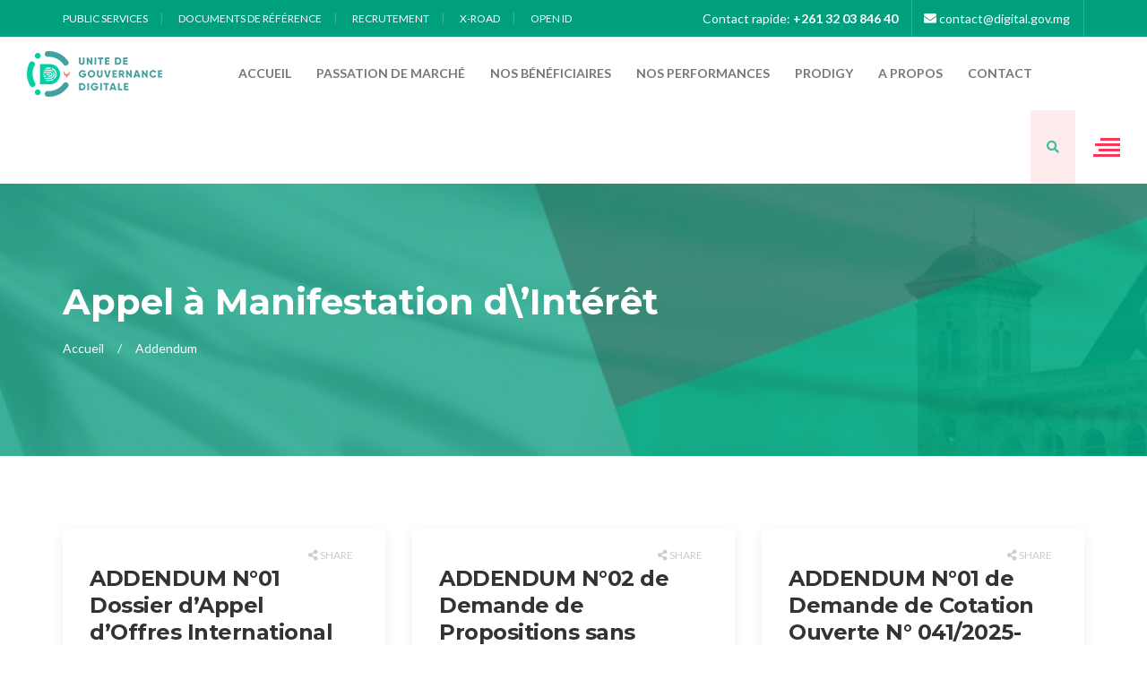

--- FILE ---
content_type: text/html; charset=UTF-8
request_url: https://digital.gov.mg/category/appel-doffre/ami/
body_size: 11978
content:
<!DOCTYPE html>

<html class="no-js" lang="fr-FR">
	<head>
		<!-- Google Tag Manager -->
		<script>(function(w,d,s,l,i){w[l]=w[l]||[];w[l].push({'gtm.start':
		new Date().getTime(),event:'gtm.js'});var f=d.getElementsByTagName(s)[0],
		j=d.createElement(s),dl=l!='dataLayer'?'&l='+l:'';j.async=true;j.src=
		'https://www.googletagmanager.com/gtm.js?id='+i+dl;f.parentNode.insertBefore(j,f);
		})(window,document,'script','dataLayer','GTM-5346G9Q');</script>
		<!-- End Google Tag Manager -->
		
		<title>Archives des AMI - Unité de Gouvernance Digitale</title>
		<meta charset="UTF-8">
		<meta name="viewport" content="width=device-width, initial-scale=1.0" >

		<link rel="profile" href="https://gmpg.org/xfn/11">

		<meta name='robots' content='index, follow, max-image-preview:large, max-snippet:-1, max-video-preview:-1' />
	<style>img:is([sizes="auto" i], [sizes^="auto," i]) { contain-intrinsic-size: 3000px 1500px }</style>
	
	<!-- This site is optimized with the Yoast SEO plugin v26.3 - https://yoast.com/wordpress/plugins/seo/ -->
	<link rel="canonical" href="https://digital.gov.mg/category/ao/ami/" />
	<link rel="next" href="https://digital.gov.mg/category/ao/ami/page/2/" />
	<meta property="og:locale" content="fr_FR" />
	<meta property="og:locale:alternate" content="Madagascar" />
	<meta property="og:locale:alternate" content="en_US" />
	<meta property="og:type" content="article" />
	<meta property="og:title" content="Archives des AMI - Unité de Gouvernance Digitale" />
	<meta property="og:description" content="Appel à Manifestation d&rsquo;Intérêt" />
	<meta property="og:url" content="https://digital.gov.mg/2025/10/31/addendum-n01-daoi-cnibiometrique-prodigy/" />
	<meta property="og:site_name" content="Unité de Gouvernance Digitale" />
	<meta name="twitter:card" content="summary_large_image" />
	<script type="application/ld+json" class="yoast-schema-graph">{"@context":"https://schema.org","@graph":[{"@type":"CollectionPage","@id":"https://digital.gov.mg/category/ao/ami/","url":"https://digital.gov.mg/category/ao/ami/","name":"Archives des AMI - Unité de Gouvernance Digitale","isPartOf":{"@id":"https://digital.gov.mg/#website"},"breadcrumb":{"@id":"https://digital.gov.mg/category/ao/ami/#breadcrumb"},"inLanguage":"fr-FR"},{"@type":"BreadcrumbList","@id":"https://digital.gov.mg/category/ao/ami/#breadcrumb","itemListElement":[{"@type":"ListItem","position":1,"name":"Accueil","item":"https://digital.gov.mg/"},{"@type":"ListItem","position":2,"name":"Appel d'offre","item":"https://digital.gov.mg/category/ao/"},{"@type":"ListItem","position":3,"name":"AMI"}]},{"@type":"WebSite","@id":"https://digital.gov.mg/#website","url":"https://digital.gov.mg/","name":"Unité de Gouvernance Digitale","description":"Solutions centrées sur les besoins essentiels de la population","potentialAction":[{"@type":"SearchAction","target":{"@type":"EntryPoint","urlTemplate":"https://digital.gov.mg/?s={search_term_string}"},"query-input":{"@type":"PropertyValueSpecification","valueRequired":true,"valueName":"search_term_string"}}],"inLanguage":"fr-FR"}]}</script>
	<!-- / Yoast SEO plugin. -->


<link rel='dns-prefetch' href='//code.jquery.com' />
<link rel='dns-prefetch' href='//cdn.datatables.net' />
<link rel='dns-prefetch' href='//www.googletagmanager.com' />
<link rel="alternate" type="application/rss+xml" title="Unité de Gouvernance Digitale &raquo; Flux de la catégorie AMI" href="https://digital.gov.mg/category/ao/ami/feed/" />
<script type="text/javascript">
/* <![CDATA[ */
window._wpemojiSettings = {"baseUrl":"https:\/\/s.w.org\/images\/core\/emoji\/16.0.1\/72x72\/","ext":".png","svgUrl":"https:\/\/s.w.org\/images\/core\/emoji\/16.0.1\/svg\/","svgExt":".svg","source":{"concatemoji":"https:\/\/digital.gov.mg\/wp-includes\/js\/wp-emoji-release.min.js?ver=6.8.3"}};
/*! This file is auto-generated */
!function(s,n){var o,i,e;function c(e){try{var t={supportTests:e,timestamp:(new Date).valueOf()};sessionStorage.setItem(o,JSON.stringify(t))}catch(e){}}function p(e,t,n){e.clearRect(0,0,e.canvas.width,e.canvas.height),e.fillText(t,0,0);var t=new Uint32Array(e.getImageData(0,0,e.canvas.width,e.canvas.height).data),a=(e.clearRect(0,0,e.canvas.width,e.canvas.height),e.fillText(n,0,0),new Uint32Array(e.getImageData(0,0,e.canvas.width,e.canvas.height).data));return t.every(function(e,t){return e===a[t]})}function u(e,t){e.clearRect(0,0,e.canvas.width,e.canvas.height),e.fillText(t,0,0);for(var n=e.getImageData(16,16,1,1),a=0;a<n.data.length;a++)if(0!==n.data[a])return!1;return!0}function f(e,t,n,a){switch(t){case"flag":return n(e,"\ud83c\udff3\ufe0f\u200d\u26a7\ufe0f","\ud83c\udff3\ufe0f\u200b\u26a7\ufe0f")?!1:!n(e,"\ud83c\udde8\ud83c\uddf6","\ud83c\udde8\u200b\ud83c\uddf6")&&!n(e,"\ud83c\udff4\udb40\udc67\udb40\udc62\udb40\udc65\udb40\udc6e\udb40\udc67\udb40\udc7f","\ud83c\udff4\u200b\udb40\udc67\u200b\udb40\udc62\u200b\udb40\udc65\u200b\udb40\udc6e\u200b\udb40\udc67\u200b\udb40\udc7f");case"emoji":return!a(e,"\ud83e\udedf")}return!1}function g(e,t,n,a){var r="undefined"!=typeof WorkerGlobalScope&&self instanceof WorkerGlobalScope?new OffscreenCanvas(300,150):s.createElement("canvas"),o=r.getContext("2d",{willReadFrequently:!0}),i=(o.textBaseline="top",o.font="600 32px Arial",{});return e.forEach(function(e){i[e]=t(o,e,n,a)}),i}function t(e){var t=s.createElement("script");t.src=e,t.defer=!0,s.head.appendChild(t)}"undefined"!=typeof Promise&&(o="wpEmojiSettingsSupports",i=["flag","emoji"],n.supports={everything:!0,everythingExceptFlag:!0},e=new Promise(function(e){s.addEventListener("DOMContentLoaded",e,{once:!0})}),new Promise(function(t){var n=function(){try{var e=JSON.parse(sessionStorage.getItem(o));if("object"==typeof e&&"number"==typeof e.timestamp&&(new Date).valueOf()<e.timestamp+604800&&"object"==typeof e.supportTests)return e.supportTests}catch(e){}return null}();if(!n){if("undefined"!=typeof Worker&&"undefined"!=typeof OffscreenCanvas&&"undefined"!=typeof URL&&URL.createObjectURL&&"undefined"!=typeof Blob)try{var e="postMessage("+g.toString()+"("+[JSON.stringify(i),f.toString(),p.toString(),u.toString()].join(",")+"));",a=new Blob([e],{type:"text/javascript"}),r=new Worker(URL.createObjectURL(a),{name:"wpTestEmojiSupports"});return void(r.onmessage=function(e){c(n=e.data),r.terminate(),t(n)})}catch(e){}c(n=g(i,f,p,u))}t(n)}).then(function(e){for(var t in e)n.supports[t]=e[t],n.supports.everything=n.supports.everything&&n.supports[t],"flag"!==t&&(n.supports.everythingExceptFlag=n.supports.everythingExceptFlag&&n.supports[t]);n.supports.everythingExceptFlag=n.supports.everythingExceptFlag&&!n.supports.flag,n.DOMReady=!1,n.readyCallback=function(){n.DOMReady=!0}}).then(function(){return e}).then(function(){var e;n.supports.everything||(n.readyCallback(),(e=n.source||{}).concatemoji?t(e.concatemoji):e.wpemoji&&e.twemoji&&(t(e.twemoji),t(e.wpemoji)))}))}((window,document),window._wpemojiSettings);
/* ]]> */
</script>
<style id='wp-emoji-styles-inline-css' type='text/css'>

	img.wp-smiley, img.emoji {
		display: inline !important;
		border: none !important;
		box-shadow: none !important;
		height: 1em !important;
		width: 1em !important;
		margin: 0 0.07em !important;
		vertical-align: -0.1em !important;
		background: none !important;
		padding: 0 !important;
	}
</style>
<link rel='stylesheet' id='wp-block-library-css' href='https://digital.gov.mg/wp-includes/css/dist/block-library/style.min.css?ver=6.8.3' type='text/css' media='all' />
<style id='classic-theme-styles-inline-css' type='text/css'>
/*! This file is auto-generated */
.wp-block-button__link{color:#fff;background-color:#32373c;border-radius:9999px;box-shadow:none;text-decoration:none;padding:calc(.667em + 2px) calc(1.333em + 2px);font-size:1.125em}.wp-block-file__button{background:#32373c;color:#fff;text-decoration:none}
</style>
<style id='global-styles-inline-css' type='text/css'>
:root{--wp--preset--aspect-ratio--square: 1;--wp--preset--aspect-ratio--4-3: 4/3;--wp--preset--aspect-ratio--3-4: 3/4;--wp--preset--aspect-ratio--3-2: 3/2;--wp--preset--aspect-ratio--2-3: 2/3;--wp--preset--aspect-ratio--16-9: 16/9;--wp--preset--aspect-ratio--9-16: 9/16;--wp--preset--color--black: #000000;--wp--preset--color--cyan-bluish-gray: #abb8c3;--wp--preset--color--white: #ffffff;--wp--preset--color--pale-pink: #f78da7;--wp--preset--color--vivid-red: #cf2e2e;--wp--preset--color--luminous-vivid-orange: #ff6900;--wp--preset--color--luminous-vivid-amber: #fcb900;--wp--preset--color--light-green-cyan: #7bdcb5;--wp--preset--color--vivid-green-cyan: #00d084;--wp--preset--color--pale-cyan-blue: #8ed1fc;--wp--preset--color--vivid-cyan-blue: #0693e3;--wp--preset--color--vivid-purple: #9b51e0;--wp--preset--gradient--vivid-cyan-blue-to-vivid-purple: linear-gradient(135deg,rgba(6,147,227,1) 0%,rgb(155,81,224) 100%);--wp--preset--gradient--light-green-cyan-to-vivid-green-cyan: linear-gradient(135deg,rgb(122,220,180) 0%,rgb(0,208,130) 100%);--wp--preset--gradient--luminous-vivid-amber-to-luminous-vivid-orange: linear-gradient(135deg,rgba(252,185,0,1) 0%,rgba(255,105,0,1) 100%);--wp--preset--gradient--luminous-vivid-orange-to-vivid-red: linear-gradient(135deg,rgba(255,105,0,1) 0%,rgb(207,46,46) 100%);--wp--preset--gradient--very-light-gray-to-cyan-bluish-gray: linear-gradient(135deg,rgb(238,238,238) 0%,rgb(169,184,195) 100%);--wp--preset--gradient--cool-to-warm-spectrum: linear-gradient(135deg,rgb(74,234,220) 0%,rgb(151,120,209) 20%,rgb(207,42,186) 40%,rgb(238,44,130) 60%,rgb(251,105,98) 80%,rgb(254,248,76) 100%);--wp--preset--gradient--blush-light-purple: linear-gradient(135deg,rgb(255,206,236) 0%,rgb(152,150,240) 100%);--wp--preset--gradient--blush-bordeaux: linear-gradient(135deg,rgb(254,205,165) 0%,rgb(254,45,45) 50%,rgb(107,0,62) 100%);--wp--preset--gradient--luminous-dusk: linear-gradient(135deg,rgb(255,203,112) 0%,rgb(199,81,192) 50%,rgb(65,88,208) 100%);--wp--preset--gradient--pale-ocean: linear-gradient(135deg,rgb(255,245,203) 0%,rgb(182,227,212) 50%,rgb(51,167,181) 100%);--wp--preset--gradient--electric-grass: linear-gradient(135deg,rgb(202,248,128) 0%,rgb(113,206,126) 100%);--wp--preset--gradient--midnight: linear-gradient(135deg,rgb(2,3,129) 0%,rgb(40,116,252) 100%);--wp--preset--font-size--small: 13px;--wp--preset--font-size--medium: 20px;--wp--preset--font-size--large: 36px;--wp--preset--font-size--x-large: 42px;--wp--preset--spacing--20: 0.44rem;--wp--preset--spacing--30: 0.67rem;--wp--preset--spacing--40: 1rem;--wp--preset--spacing--50: 1.5rem;--wp--preset--spacing--60: 2.25rem;--wp--preset--spacing--70: 3.38rem;--wp--preset--spacing--80: 5.06rem;--wp--preset--shadow--natural: 6px 6px 9px rgba(0, 0, 0, 0.2);--wp--preset--shadow--deep: 12px 12px 50px rgba(0, 0, 0, 0.4);--wp--preset--shadow--sharp: 6px 6px 0px rgba(0, 0, 0, 0.2);--wp--preset--shadow--outlined: 6px 6px 0px -3px rgba(255, 255, 255, 1), 6px 6px rgba(0, 0, 0, 1);--wp--preset--shadow--crisp: 6px 6px 0px rgba(0, 0, 0, 1);}:where(.is-layout-flex){gap: 0.5em;}:where(.is-layout-grid){gap: 0.5em;}body .is-layout-flex{display: flex;}.is-layout-flex{flex-wrap: wrap;align-items: center;}.is-layout-flex > :is(*, div){margin: 0;}body .is-layout-grid{display: grid;}.is-layout-grid > :is(*, div){margin: 0;}:where(.wp-block-columns.is-layout-flex){gap: 2em;}:where(.wp-block-columns.is-layout-grid){gap: 2em;}:where(.wp-block-post-template.is-layout-flex){gap: 1.25em;}:where(.wp-block-post-template.is-layout-grid){gap: 1.25em;}.has-black-color{color: var(--wp--preset--color--black) !important;}.has-cyan-bluish-gray-color{color: var(--wp--preset--color--cyan-bluish-gray) !important;}.has-white-color{color: var(--wp--preset--color--white) !important;}.has-pale-pink-color{color: var(--wp--preset--color--pale-pink) !important;}.has-vivid-red-color{color: var(--wp--preset--color--vivid-red) !important;}.has-luminous-vivid-orange-color{color: var(--wp--preset--color--luminous-vivid-orange) !important;}.has-luminous-vivid-amber-color{color: var(--wp--preset--color--luminous-vivid-amber) !important;}.has-light-green-cyan-color{color: var(--wp--preset--color--light-green-cyan) !important;}.has-vivid-green-cyan-color{color: var(--wp--preset--color--vivid-green-cyan) !important;}.has-pale-cyan-blue-color{color: var(--wp--preset--color--pale-cyan-blue) !important;}.has-vivid-cyan-blue-color{color: var(--wp--preset--color--vivid-cyan-blue) !important;}.has-vivid-purple-color{color: var(--wp--preset--color--vivid-purple) !important;}.has-black-background-color{background-color: var(--wp--preset--color--black) !important;}.has-cyan-bluish-gray-background-color{background-color: var(--wp--preset--color--cyan-bluish-gray) !important;}.has-white-background-color{background-color: var(--wp--preset--color--white) !important;}.has-pale-pink-background-color{background-color: var(--wp--preset--color--pale-pink) !important;}.has-vivid-red-background-color{background-color: var(--wp--preset--color--vivid-red) !important;}.has-luminous-vivid-orange-background-color{background-color: var(--wp--preset--color--luminous-vivid-orange) !important;}.has-luminous-vivid-amber-background-color{background-color: var(--wp--preset--color--luminous-vivid-amber) !important;}.has-light-green-cyan-background-color{background-color: var(--wp--preset--color--light-green-cyan) !important;}.has-vivid-green-cyan-background-color{background-color: var(--wp--preset--color--vivid-green-cyan) !important;}.has-pale-cyan-blue-background-color{background-color: var(--wp--preset--color--pale-cyan-blue) !important;}.has-vivid-cyan-blue-background-color{background-color: var(--wp--preset--color--vivid-cyan-blue) !important;}.has-vivid-purple-background-color{background-color: var(--wp--preset--color--vivid-purple) !important;}.has-black-border-color{border-color: var(--wp--preset--color--black) !important;}.has-cyan-bluish-gray-border-color{border-color: var(--wp--preset--color--cyan-bluish-gray) !important;}.has-white-border-color{border-color: var(--wp--preset--color--white) !important;}.has-pale-pink-border-color{border-color: var(--wp--preset--color--pale-pink) !important;}.has-vivid-red-border-color{border-color: var(--wp--preset--color--vivid-red) !important;}.has-luminous-vivid-orange-border-color{border-color: var(--wp--preset--color--luminous-vivid-orange) !important;}.has-luminous-vivid-amber-border-color{border-color: var(--wp--preset--color--luminous-vivid-amber) !important;}.has-light-green-cyan-border-color{border-color: var(--wp--preset--color--light-green-cyan) !important;}.has-vivid-green-cyan-border-color{border-color: var(--wp--preset--color--vivid-green-cyan) !important;}.has-pale-cyan-blue-border-color{border-color: var(--wp--preset--color--pale-cyan-blue) !important;}.has-vivid-cyan-blue-border-color{border-color: var(--wp--preset--color--vivid-cyan-blue) !important;}.has-vivid-purple-border-color{border-color: var(--wp--preset--color--vivid-purple) !important;}.has-vivid-cyan-blue-to-vivid-purple-gradient-background{background: var(--wp--preset--gradient--vivid-cyan-blue-to-vivid-purple) !important;}.has-light-green-cyan-to-vivid-green-cyan-gradient-background{background: var(--wp--preset--gradient--light-green-cyan-to-vivid-green-cyan) !important;}.has-luminous-vivid-amber-to-luminous-vivid-orange-gradient-background{background: var(--wp--preset--gradient--luminous-vivid-amber-to-luminous-vivid-orange) !important;}.has-luminous-vivid-orange-to-vivid-red-gradient-background{background: var(--wp--preset--gradient--luminous-vivid-orange-to-vivid-red) !important;}.has-very-light-gray-to-cyan-bluish-gray-gradient-background{background: var(--wp--preset--gradient--very-light-gray-to-cyan-bluish-gray) !important;}.has-cool-to-warm-spectrum-gradient-background{background: var(--wp--preset--gradient--cool-to-warm-spectrum) !important;}.has-blush-light-purple-gradient-background{background: var(--wp--preset--gradient--blush-light-purple) !important;}.has-blush-bordeaux-gradient-background{background: var(--wp--preset--gradient--blush-bordeaux) !important;}.has-luminous-dusk-gradient-background{background: var(--wp--preset--gradient--luminous-dusk) !important;}.has-pale-ocean-gradient-background{background: var(--wp--preset--gradient--pale-ocean) !important;}.has-electric-grass-gradient-background{background: var(--wp--preset--gradient--electric-grass) !important;}.has-midnight-gradient-background{background: var(--wp--preset--gradient--midnight) !important;}.has-small-font-size{font-size: var(--wp--preset--font-size--small) !important;}.has-medium-font-size{font-size: var(--wp--preset--font-size--medium) !important;}.has-large-font-size{font-size: var(--wp--preset--font-size--large) !important;}.has-x-large-font-size{font-size: var(--wp--preset--font-size--x-large) !important;}
:where(.wp-block-post-template.is-layout-flex){gap: 1.25em;}:where(.wp-block-post-template.is-layout-grid){gap: 1.25em;}
:where(.wp-block-columns.is-layout-flex){gap: 2em;}:where(.wp-block-columns.is-layout-grid){gap: 2em;}
:root :where(.wp-block-pullquote){font-size: 1.5em;line-height: 1.6;}
</style>
<link rel='stylesheet' id='wpm-main-css' href='//digital.gov.mg/wp-content/plugins/wp-multilang/assets/styles/main.min.css?ver=2.4.23' type='text/css' media='all' />
<link rel='stylesheet' id='url-shortify-css' href='https://digital.gov.mg/wp-content/plugins/url-shortify/lite/dist/styles/url-shortify.css?ver=1.11.2' type='text/css' media='all' />
<link rel='stylesheet' id='parent-theme-style-css' href='https://digital.gov.mg/wp-content/themes/balad-city-government/style.css?ver=6.8.3' type='text/css' media='all' />
<link rel='stylesheet' id='child-theme-custom-css' href='https://digital.gov.mg/wp-content/themes/balad-city-government/assets/css/custom.css?ver=6.8.3' type='text/css' media='all' />
<link rel='stylesheet' id='child-theme-responsive-css' href='https://digital.gov.mg/wp-content/themes/balad-city-government/assets/css/responsive.css?ver=6.8.3' type='text/css' media='all' />
<link rel='stylesheet' id='child-theme-color-css' href='https://digital.gov.mg/wp-content/themes/balad-city-government/assets/css/color.css?ver=6.8.3' type='text/css' media='all' />
<link rel='stylesheet' id='child-theme-all-css' href='https://digital.gov.mg/wp-content/themes/balad-city-government/assets/css/all.css?ver=6.8.3' type='text/css' media='all' />
<link rel='stylesheet' id='child-theme-owl.carousel.min-css' href='https://digital.gov.mg/wp-content/themes/balad-city-government/assets/css/owl.carousel.min.css?ver=6.8.3' type='text/css' media='all' />
<link rel='stylesheet' id='child-theme-bootstrap.min-css' href='https://digital.gov.mg/wp-content/themes/balad-city-government/assets/css/bootstrap.min.css?ver=6.8.3' type='text/css' media='all' />
<link rel='stylesheet' id='child-theme-prettyPhoto-css' href='https://digital.gov.mg/wp-content/themes/balad-city-government/assets/css/prettyPhoto.css?ver=6.8.3' type='text/css' media='all' />
<link rel='stylesheet' id='child-theme-slick-css' href='https://digital.gov.mg/wp-content/themes/balad-city-government/assets/css/slick.css?ver=6.8.3' type='text/css' media='all' />
<link rel='stylesheet' id='tablepress-default-css' href='https://digital.gov.mg/wp-content/uploads/tablepress-combined.min.css?ver=16' type='text/css' media='all' />
<script type="text/javascript" src="https://digital.gov.mg/wp-includes/js/jquery/jquery.min.js?ver=3.7.1" id="jquery-core-js"></script>
<script type="text/javascript" src="https://digital.gov.mg/wp-includes/js/jquery/jquery-migrate.min.js?ver=3.4.1" id="jquery-migrate-js"></script>
<script type="text/javascript" id="track-the-click-js-extra">
/* <![CDATA[ */
var ajax_var = {"nonce":"d7eb16bb02"};
var ttc_data = {"proBeacon":""};
/* ]]> */
</script>
<script type="text/javascript" src="https://digital.gov.mg/wp-content/plugins/track-the-click/public/js/track-the-click-public.js?ver=0.4.0" id="track-the-click-js" data-noptimize="true" data-no-optimize="1"></script>
<script type="text/javascript" id="track-the-click-js-after" data-noptimize="true" data-no-optimize="1">
/* <![CDATA[ */
function getHomeURL() {return "https://digital.gov.mg";}
function getPostID() {return 0;}
function showClickCounts() {return false;}
/* ]]> */
</script>
<script type="text/javascript" id="url-shortify-js-extra">
/* <![CDATA[ */
var usParams = {"ajaxurl":"https:\/\/digital.gov.mg\/wp-admin\/admin-ajax.php"};
/* ]]> */
</script>
<script type="text/javascript" src="https://digital.gov.mg/wp-content/plugins/url-shortify/lite/dist/scripts/url-shortify.js?ver=1.11.2" id="url-shortify-js"></script>
<script type="text/javascript" src="https://code.jquery.com/jquery-3.5.1.js?ver=6.8.3" id="jquery-3-5-1-js"></script>
<script type="text/javascript" src="https://cdn.datatables.net/1.12.1/js/jquery.dataTables.min.js?ver=6.8.3" id="jquery-datatables-min-js-js"></script>
<script type="text/javascript" src="https://digital.gov.mg/wp-content/themes/balad-city-government/assets/js/ami.Datatables.js?ver=6.8.3" id="ami-datatables-js-js"></script>

<!-- Extrait de code de la balise Google (gtag.js) ajouté par Site Kit -->
<!-- Extrait Google Analytics ajouté par Site Kit -->
<script type="text/javascript" src="https://www.googletagmanager.com/gtag/js?id=GT-5R8MSJM" id="google_gtagjs-js" async></script>
<script type="text/javascript" id="google_gtagjs-js-after">
/* <![CDATA[ */
window.dataLayer = window.dataLayer || [];function gtag(){dataLayer.push(arguments);}
gtag("set","linker",{"domains":["digital.gov.mg"]});
gtag("js", new Date());
gtag("set", "developer_id.dZTNiMT", true);
gtag("config", "GT-5R8MSJM");
/* ]]> */
</script>
<link rel="https://api.w.org/" href="https://digital.gov.mg/wp-json/" /><link rel="alternate" title="JSON" type="application/json" href="https://digital.gov.mg/wp-json/wp/v2/categories/37" /><link rel="EditURI" type="application/rsd+xml" title="RSD" href="https://digital.gov.mg/xmlrpc.php?rsd" />
<meta name="generator" content="WordPress 6.8.3" />
<link rel='shortlink' href='https://digital.gov.mg/aa7e' />
<meta name="cdp-version" content="1.5.0" /><meta name="generator" content="Site Kit by Google 1.165.0" /><link rel="alternate" hreflang="x-default" href="https://digital.gov.mg/category/appel-doffre/ami/"/>
<link rel="alternate" hreflang="fr-fr" href="https://digital.gov.mg/category/appel-doffre/ami/"/>
      <meta name="onesignal" content="wordpress-plugin"/>
            <script>

      window.OneSignalDeferred = window.OneSignalDeferred || [];

      OneSignalDeferred.push(function(OneSignal) {
        var oneSignal_options = {};
        window._oneSignalInitOptions = oneSignal_options;

        oneSignal_options['serviceWorkerParam'] = { scope: '/wp-content/plugins/onesignal-free-web-push-notifications/sdk_files/push/onesignal/' };
oneSignal_options['serviceWorkerPath'] = 'OneSignalSDKWorker.js';

        OneSignal.Notifications.setDefaultUrl("https://digital.gov.mg");

        oneSignal_options['wordpress'] = true;
oneSignal_options['appId'] = 'bf911bd6-86cd-4238-9481-e1ac160fb6cf';
oneSignal_options['allowLocalhostAsSecureOrigin'] = true;
oneSignal_options['welcomeNotification'] = { };
oneSignal_options['welcomeNotification']['title'] = "";
oneSignal_options['welcomeNotification']['message'] = "";
oneSignal_options['path'] = "https://digital.gov.mg/wp-content/plugins/onesignal-free-web-push-notifications/sdk_files/";
oneSignal_options['persistNotification'] = false;
oneSignal_options['promptOptions'] = { };
oneSignal_options['notifyButton'] = { };
oneSignal_options['notifyButton']['enable'] = true;
oneSignal_options['notifyButton']['position'] = 'bottom-right';
oneSignal_options['notifyButton']['theme'] = 'inverse';
oneSignal_options['notifyButton']['size'] = 'medium';
oneSignal_options['notifyButton']['showCredit'] = true;
oneSignal_options['notifyButton']['text'] = {};
              OneSignal.init(window._oneSignalInitOptions);
                    });

      function documentInitOneSignal() {
        var oneSignal_elements = document.getElementsByClassName("OneSignal-prompt");

        var oneSignalLinkClickHandler = function(event) { OneSignal.Notifications.requestPermission(); event.preventDefault(); };        for(var i = 0; i < oneSignal_elements.length; i++)
          oneSignal_elements[i].addEventListener('click', oneSignalLinkClickHandler, false);
      }

      if (document.readyState === 'complete') {
           documentInitOneSignal();
      }
      else {
           window.addEventListener("load", function(event){
               documentInitOneSignal();
          });
      }
    </script>
<link rel="icon" href="https://digital.gov.mg/wp-content/uploads/2021/05/favicon-ugd.png" sizes="32x32" />
<link rel="icon" href="https://digital.gov.mg/wp-content/uploads/2021/05/favicon-ugd.png" sizes="192x192" />
<link rel="apple-touch-icon" href="https://digital.gov.mg/wp-content/uploads/2021/05/favicon-ugd.png" />
<meta name="msapplication-TileImage" content="https://digital.gov.mg/wp-content/uploads/2021/05/favicon-ugd.png" />
<style>.shorten_url { 
	   padding: 10px 10px 10px 10px ; 
	   border: 1px solid #AAAAAA ; 
	   background-color: #EEEEEE ;
}</style>	</head>
<body><!-- Google Tag Manager (noscript) -->
<noscript><iframe src="https://www.googletagmanager.com/ns.html?id=GTM-5346G9Q"
height="0" width="0" style="display:none;visibility:hidden"></iframe></noscript>
<!-- End Google Tag Manager (noscript) -->
	<!--Wrapper Start-->
	<div class="wrapper"> 
  		<!--Header Start-->
  		<header class="wf100 header">
   <div class="topbar">
      <div class="container">
         <div class="row">
            <div class="col-md-7 col-sm-6">
               <ul class="left-links">
						<li><a href="https://digital.gov.mg/?s=vaksiny">Public Services</a></li>
						<li><a href="https://digital.gov.mg/category/doc-ref/">Documents de référence</a></li>
						<li><a href="recrutements">Recrutement</a></li>
						<li><a href="https://digital.gov.mg/?s=xroad">X-road</a></li>
						<li> <a href="https://digital.gov.mg/?s=identifiant+unique">Open ID</a> </li>
               </ul>
            </div>
            <div class="col-md-5 col-sm-6">
               <ul class="right-links">
                  <li> <a href="tel:+261 32 03 846 40">Contact rapide: <strong>+261 32 03 846 40</strong></a> </li>
                  <li> <a href="#"><i class="fas fa-envelope"></i> contact@digital.gov.mg</a> </li>
               </ul>
            </div>
         </div>
      </div>
   </div>
   <div class="logo-nav-row">
      <div class="container-fluid mx-4">
         <div class="row">
            <div class="col-md-12">
               <nav class="navbar">
                  <div class="navbar-header">
                     <button type="button" class="navbar-toggle collapsed" data-toggle="collapse" data-target="#bs-example-navbar-collapse-1" aria-expanded="false"> <span class="sr-only">Toggle navigation</span> <span class="icon-bar"></span> <span class="icon-bar"></span> <span class="icon-bar"></span> </button>
                     <a class="navbar-brand" href="/"><img src="https://digital.gov.mg/wp-content/themes/balad-city-government/assets/images/h3logo.png" alt=""></a> 
                  </div>
                  <!-- Collect the nav links, forms, and other content for toggling -->
               <div class="collapse navbar-collapse" id="bs-example-navbar-collapse-1">
                  <ul id="menu-menu-principal" class="nav navbar-nav"><li id="menu-item-6" class="menu-item menu-item-type-custom menu-item-object-custom menu-item-6"><a href="/">Accueil</a></li>
<li id="menu-item-1193" class="menu-item menu-item-type-custom menu-item-object-custom menu-item-1193"><a href="/ami/">Passation de marché</a></li>
<li id="menu-item-2385" class="menu-item menu-item-type-custom menu-item-object-custom menu-item-2385"><a href="/category/indicator/">Nos bénéficiaires</a></li>
<li id="menu-item-4877" class="menu-item menu-item-type-custom menu-item-object-custom menu-item-4877"><a href="https://dashboard.digital.gov.mg/">Nos performances</a></li>
<li id="menu-item-5077" class="menu-item menu-item-type-post_type menu-item-object-page menu-item-5077"><a href="https://digital.gov.mg/prodigy/">PRODIGY</a></li>
<li id="menu-item-149" class="menu-item menu-item-type-post_type menu-item-object-page menu-item-149"><a href="https://digital.gov.mg/a-propos/">A propos</a></li>
<li id="menu-item-211" class="menu-item menu-item-type-post_type menu-item-object-page menu-item-211"><a href="https://digital.gov.mg/contactez-nous/">Contact</a></li>
</ul>               <ul class="nav navbar-nav navbar-right">
                  <li class="search-btn"><a class="search-icon" href="#search"> <i class="fas fa-search"></i> </a></li>
                  <li class="bars-btn"><a href="#"><img src="https://digital.gov.mg/wp-content/themes/balad-city-government/assets/images/bars.png" alt=""></a></li>
               </ul>
               <div id="search">
                  <button type="button" class="close">×</button>
                  <form id="searchform" method="get" action="https://digital.gov.mg/" class="navbar-form">
	<input type="search" name="s" id="search-input" class="form-control" placeholder="...">
	<button type="submit" id="search-submit"><i class="fas fa-search"></i></button>
</form>               </div>
               </div>
               </nav>
            </div>
         </div>
      </div>
   </div>
</header>  		<!--Header End-->

		<!--Sub Header Start-->
		<section class="wf100 subheader">
			<div class="container">
				<h2>Appel à Manifestation d\&rsquo;Intérêt</h2>
				<ul>
					<li> <a href="/">Accueil</a> </li>
					<li> Addendum </li>
				</ul>
			</div>
		</section>
		<!--Sub Header End-->

        <div class="main-content p80">
            <!--Events Start-->
            <div class="news-wrapper news-grid">
               	<div class="container">
                  	<div class="row">
												 		<!--News Box Start-->
		                     	<div class="col-md-4 col-sm-6">
		                        	<div class="news-post">
		                           		<div class="news-post-txt">
		                              		<span class="ecat c4"></span> 
		                              		<!--Share Start-->
		                              		<div class="btn-group share-post">
		                                 		<button type="button" class="dropdown-toggle" data-toggle="dropdown" aria-haspopup="true" aria-expanded="false"> <i class="fas fa-share-alt"></i> Share </button>
		                                 		<ul class="dropdown-menu">
				                                    <li><a href="https://www.facebook.com/sharer.php?u=https://digital.gov.mg/2025/10/31/addendum-n01-daoi-cnibiometrique-prodigy/" target="_blank" class="fb"><i class="fab fa-facebook-f"></i></a></li>
				                                    <li><a href="https://twitter.com/intent/tweet?url=https://digital.gov.mg/2025/10/31/addendum-n01-daoi-cnibiometrique-prodigy/&text=ADDENDUM N°01 Dossier d&rsquo;Appel d&rsquo;Offres International (Service autre que service de consultant) N°035/2025-DAOI/PRODIGY : Impression de Carte d&rsquo;Identité Nationale biométrique&hashtags=eGouvernance,Madagascar" target="_blank" class="tw"><i class="fab fa-twitter"></i></a></li>
				                                    <li><a href="https://www.linkedin.com/shareArticle?mini=true&url=https://digital.gov.mg/2025/10/31/addendum-n01-daoi-cnibiometrique-prodigy/&title=ADDENDUM N°01 Dossier d&rsquo;Appel d&rsquo;Offres International (Service autre que service de consultant) N°035/2025-DAOI/PRODIGY : Impression de Carte d&rsquo;Identité Nationale biométrique&summary=ADDENDUM N°01 Dossier d&rsquo;Appel d&rsquo;Offres International (Service autre que service de consultant) N°035/2025-DAOI/PRODIGY : Impression de Carte d&rsquo;Identité Nationale biométrique&source=eGouvernance-Madagascar" target="_blank" class="linken"><i class="fab fa-linkedin-in"></i></a></li>
		                                 		</ul>
		                              		</div>
		                              		<!--Share End-->
		                              		<h5><a href="https://digital.gov.mg/2025/10/31/addendum-n01-daoi-cnibiometrique-prodigy/">ADDENDUM N°01 Dossier d&rsquo;Appel d&rsquo;Offres International (Service autre que service de consultant) N°035/2025-DAOI/PRODIGY : Impression de Carte d&rsquo;Identité Nationale biométrique</a></h5>
		                              		<p> </p>
		                              		<ul class="news-meta">
		                                 		<li class="post-user"> <i class="far fa-user"></i> UGD</li>
		                                 		<li><i class="far fa-calendar-alt"></i> 2025-10-31 00:00:00</li>
		                              		</ul>
		                           		</div>
		                        	</div>
		                     	</div>

										                     	<!--News Box End--> 
												 		<!--News Box Start-->
		                     	<div class="col-md-4 col-sm-6">
		                        	<div class="news-post">
		                           		<div class="news-post-txt">
		                              		<span class="ecat c4"></span> 
		                              		<!--Share Start-->
		                              		<div class="btn-group share-post">
		                                 		<button type="button" class="dropdown-toggle" data-toggle="dropdown" aria-haspopup="true" aria-expanded="false"> <i class="fas fa-share-alt"></i> Share </button>
		                                 		<ul class="dropdown-menu">
				                                    <li><a href="https://www.facebook.com/sharer.php?u=https://digital.gov.mg/2025/09/30/addendum-n02-refonte-egp-prodigy-2/" target="_blank" class="fb"><i class="fab fa-facebook-f"></i></a></li>
				                                    <li><a href="https://twitter.com/intent/tweet?url=https://digital.gov.mg/2025/09/30/addendum-n02-refonte-egp-prodigy-2/&text=ADDENDUM N°02 de Demande de Propositions sans Préqualification N°034/2025-DP/PRODIGY : Refonte du système e-GP Madagascar basée sur les systèmes existants et renforcement des capacités des acteurs (Système d’Information – Conception, Fourniture et Installation)&hashtags=eGouvernance,Madagascar" target="_blank" class="tw"><i class="fab fa-twitter"></i></a></li>
				                                    <li><a href="https://www.linkedin.com/shareArticle?mini=true&url=https://digital.gov.mg/2025/09/30/addendum-n02-refonte-egp-prodigy-2/&title=ADDENDUM N°02 de Demande de Propositions sans Préqualification N°034/2025-DP/PRODIGY : Refonte du système e-GP Madagascar basée sur les systèmes existants et renforcement des capacités des acteurs (Système d’Information – Conception, Fourniture et Installation)&summary=ADDENDUM N°02 de Demande de Propositions sans Préqualification N°034/2025-DP/PRODIGY : Refonte du système e-GP Madagascar basée sur les systèmes existants et renforcement des capacités des acteurs (Système d’Information – Conception, Fourniture et Installation)&source=eGouvernance-Madagascar" target="_blank" class="linken"><i class="fab fa-linkedin-in"></i></a></li>
		                                 		</ul>
		                              		</div>
		                              		<!--Share End-->
		                              		<h5><a href="https://digital.gov.mg/2025/09/30/addendum-n02-refonte-egp-prodigy-2/">ADDENDUM N°02 de Demande de Propositions sans Préqualification N°034/2025-DP/PRODIGY : Refonte du système e-GP Madagascar basée sur les systèmes existants et renforcement des capacités des acteurs (Système d’Information – Conception, Fourniture et Installation)</a></h5>
		                              		<p> </p>
		                              		<ul class="news-meta">
		                                 		<li class="post-user"> <i class="far fa-user"></i> UGD</li>
		                                 		<li><i class="far fa-calendar-alt"></i> 2025-09-30 00:00:00</li>
		                              		</ul>
		                           		</div>
		                        	</div>
		                     	</div>

										                     	<!--News Box End--> 
												 		<!--News Box Start-->
		                     	<div class="col-md-4 col-sm-6">
		                        	<div class="news-post">
		                           		<div class="news-post-txt">
		                              		<span class="ecat c4"></span> 
		                              		<!--Share Start-->
		                              		<div class="btn-group share-post">
		                                 		<button type="button" class="dropdown-toggle" data-toggle="dropdown" aria-haspopup="true" aria-expanded="false"> <i class="fas fa-share-alt"></i> Share </button>
		                                 		<ul class="dropdown-menu">
				                                    <li><a href="https://www.facebook.com/sharer.php?u=https://digital.gov.mg/2025/09/23/addendum-n01-dc/" target="_blank" class="fb"><i class="fab fa-facebook-f"></i></a></li>
				                                    <li><a href="https://twitter.com/intent/tweet?url=https://digital.gov.mg/2025/09/23/addendum-n01-dc/&text=ADDENDUM N°01 de Demande de Cotation Ouverte N° 041/2025-DC/PRODIGY : ACQUISITION ET INSTALLATION DE CLIMATISEUR POUR DATA CENTER&hashtags=eGouvernance,Madagascar" target="_blank" class="tw"><i class="fab fa-twitter"></i></a></li>
				                                    <li><a href="https://www.linkedin.com/shareArticle?mini=true&url=https://digital.gov.mg/2025/09/23/addendum-n01-dc/&title=ADDENDUM N°01 de Demande de Cotation Ouverte N° 041/2025-DC/PRODIGY : ACQUISITION ET INSTALLATION DE CLIMATISEUR POUR DATA CENTER&summary=ADDENDUM N°01 de Demande de Cotation Ouverte N° 041/2025-DC/PRODIGY : ACQUISITION ET INSTALLATION DE CLIMATISEUR POUR DATA CENTER&source=eGouvernance-Madagascar" target="_blank" class="linken"><i class="fab fa-linkedin-in"></i></a></li>
		                                 		</ul>
		                              		</div>
		                              		<!--Share End-->
		                              		<h5><a href="https://digital.gov.mg/2025/09/23/addendum-n01-dc/">ADDENDUM N°01 de Demande de Cotation Ouverte N° 041/2025-DC/PRODIGY : ACQUISITION ET INSTALLATION DE CLIMATISEUR POUR DATA CENTER</a></h5>
		                              		<p> </p>
		                              		<ul class="news-meta">
		                                 		<li class="post-user"> <i class="far fa-user"></i> UGD</li>
		                                 		<li><i class="far fa-calendar-alt"></i> 2025-09-23 00:00:00</li>
		                              		</ul>
		                           		</div>
		                        	</div>
		                     	</div>

																    <div class="clearfix"></div>
										                     	<!--News Box End--> 
												 		<!--News Box Start-->
		                     	<div class="col-md-4 col-sm-6">
		                        	<div class="news-post">
		                           		<div class="news-post-txt">
		                              		<span class="ecat c4"></span> 
		                              		<!--Share Start-->
		                              		<div class="btn-group share-post">
		                                 		<button type="button" class="dropdown-toggle" data-toggle="dropdown" aria-haspopup="true" aria-expanded="false"> <i class="fas fa-share-alt"></i> Share </button>
		                                 		<ul class="dropdown-menu">
				                                    <li><a href="https://www.facebook.com/sharer.php?u=https://digital.gov.mg/2025/09/22/addendum-n01-refonte-egp-prodigy/" target="_blank" class="fb"><i class="fab fa-facebook-f"></i></a></li>
				                                    <li><a href="https://twitter.com/intent/tweet?url=https://digital.gov.mg/2025/09/22/addendum-n01-refonte-egp-prodigy/&text=ADDENDUM N°01 de Demande de Propositions sans Préqualification N°034/2025-DP/PRODIGY : Refonte du système e-GP Madagascar basée sur les systèmes existants et renforcement des capacités des acteurs (Système d’Information – Conception, Fourniture et Installation)&hashtags=eGouvernance,Madagascar" target="_blank" class="tw"><i class="fab fa-twitter"></i></a></li>
				                                    <li><a href="https://www.linkedin.com/shareArticle?mini=true&url=https://digital.gov.mg/2025/09/22/addendum-n01-refonte-egp-prodigy/&title=ADDENDUM N°01 de Demande de Propositions sans Préqualification N°034/2025-DP/PRODIGY : Refonte du système e-GP Madagascar basée sur les systèmes existants et renforcement des capacités des acteurs (Système d’Information – Conception, Fourniture et Installation)&summary=ADDENDUM N°01 de Demande de Propositions sans Préqualification N°034/2025-DP/PRODIGY : Refonte du système e-GP Madagascar basée sur les systèmes existants et renforcement des capacités des acteurs (Système d’Information – Conception, Fourniture et Installation)&source=eGouvernance-Madagascar" target="_blank" class="linken"><i class="fab fa-linkedin-in"></i></a></li>
		                                 		</ul>
		                              		</div>
		                              		<!--Share End-->
		                              		<h5><a href="https://digital.gov.mg/2025/09/22/addendum-n01-refonte-egp-prodigy/">ADDENDUM N°01 de Demande de Propositions sans Préqualification N°034/2025-DP/PRODIGY : Refonte du système e-GP Madagascar basée sur les systèmes existants et renforcement des capacités des acteurs (Système d’Information – Conception, Fourniture et Installation)</a></h5>
		                              		<p> </p>
		                              		<ul class="news-meta">
		                                 		<li class="post-user"> <i class="far fa-user"></i> UGD</li>
		                                 		<li><i class="far fa-calendar-alt"></i> 2025-09-22 00:00:00</li>
		                              		</ul>
		                           		</div>
		                        	</div>
		                     	</div>

										                     	<!--News Box End--> 
												 		<!--News Box Start-->
		                     	<div class="col-md-4 col-sm-6">
		                        	<div class="news-post">
		                           		<div class="news-post-txt">
		                              		<span class="ecat c4"></span> 
		                              		<!--Share Start-->
		                              		<div class="btn-group share-post">
		                                 		<button type="button" class="dropdown-toggle" data-toggle="dropdown" aria-haspopup="true" aria-expanded="false"> <i class="fas fa-share-alt"></i> Share </button>
		                                 		<ul class="dropdown-menu">
				                                    <li><a href="https://www.facebook.com/sharer.php?u=https://digital.gov.mg/2025/09/22/ami-cpegp-083-25/" target="_blank" class="fb"><i class="fab fa-facebook-f"></i></a></li>
				                                    <li><a href="https://twitter.com/intent/tweet?url=https://digital.gov.mg/2025/09/22/ami-cpegp-083-25/&text=APPEL A CANDIDATURE N° 083/25/PRODIGY/AMI Assistant Technique Chef de projet pour l&rsquo;electronic Government Procurement (e-GP) (H/F)&hashtags=eGouvernance,Madagascar" target="_blank" class="tw"><i class="fab fa-twitter"></i></a></li>
				                                    <li><a href="https://www.linkedin.com/shareArticle?mini=true&url=https://digital.gov.mg/2025/09/22/ami-cpegp-083-25/&title=APPEL A CANDIDATURE N° 083/25/PRODIGY/AMI Assistant Technique Chef de projet pour l&rsquo;electronic Government Procurement (e-GP) (H/F)&summary=APPEL A CANDIDATURE N° 083/25/PRODIGY/AMI Assistant Technique Chef de projet pour l&rsquo;electronic Government Procurement (e-GP) (H/F)&source=eGouvernance-Madagascar" target="_blank" class="linken"><i class="fab fa-linkedin-in"></i></a></li>
		                                 		</ul>
		                              		</div>
		                              		<!--Share End-->
		                              		<h5><a href="https://digital.gov.mg/2025/09/22/ami-cpegp-083-25/">APPEL A CANDIDATURE N° 083/25/PRODIGY/AMI Assistant Technique Chef de projet pour l&rsquo;electronic Government Procurement (e-GP) (H/F)</a></h5>
		                              		<p> </p>
		                              		<ul class="news-meta">
		                                 		<li class="post-user"> <i class="far fa-user"></i> UGD</li>
		                                 		<li><i class="far fa-calendar-alt"></i> </li>
		                              		</ul>
		                           		</div>
		                        	</div>
		                     	</div>

										                     	<!--News Box End--> 
												 		<!--News Box Start-->
		                     	<div class="col-md-4 col-sm-6">
		                        	<div class="news-post">
		                           		<div class="news-post-txt">
		                              		<span class="ecat c4"></span> 
		                              		<!--Share Start-->
		                              		<div class="btn-group share-post">
		                                 		<button type="button" class="dropdown-toggle" data-toggle="dropdown" aria-haspopup="true" aria-expanded="false"> <i class="fas fa-share-alt"></i> Share </button>
		                                 		<ul class="dropdown-menu">
				                                    <li><a href="https://www.facebook.com/sharer.php?u=https://digital.gov.mg/2025/09/18/ami-atopugd-082-25/" target="_blank" class="fb"><i class="fab fa-facebook-f"></i></a></li>
				                                    <li><a href="https://twitter.com/intent/tweet?url=https://digital.gov.mg/2025/09/18/ami-atopugd-082-25/&text=APPEL A CANDIDATURE N° 082/25/PRODIGY/AMI Assistant Technique pour l&rsquo;Opérationnalisation de l’UGD (H/F)&hashtags=eGouvernance,Madagascar" target="_blank" class="tw"><i class="fab fa-twitter"></i></a></li>
				                                    <li><a href="https://www.linkedin.com/shareArticle?mini=true&url=https://digital.gov.mg/2025/09/18/ami-atopugd-082-25/&title=APPEL A CANDIDATURE N° 082/25/PRODIGY/AMI Assistant Technique pour l&rsquo;Opérationnalisation de l’UGD (H/F)&summary=APPEL A CANDIDATURE N° 082/25/PRODIGY/AMI Assistant Technique pour l&rsquo;Opérationnalisation de l’UGD (H/F)&source=eGouvernance-Madagascar" target="_blank" class="linken"><i class="fab fa-linkedin-in"></i></a></li>
		                                 		</ul>
		                              		</div>
		                              		<!--Share End-->
		                              		<h5><a href="https://digital.gov.mg/2025/09/18/ami-atopugd-082-25/">APPEL A CANDIDATURE N° 082/25/PRODIGY/AMI Assistant Technique pour l&rsquo;Opérationnalisation de l’UGD (H/F)</a></h5>
		                              		<p> </p>
		                              		<ul class="news-meta">
		                                 		<li class="post-user"> <i class="far fa-user"></i> UGD</li>
		                                 		<li><i class="far fa-calendar-alt"></i> 2025-09-18 00:00:00</li>
		                              		</ul>
		                           		</div>
		                        	</div>
		                     	</div>

																    <div class="clearfix"></div>
										                     	<!--News Box End--> 
												 		<!--News Box Start-->
		                     	<div class="col-md-4 col-sm-6">
		                        	<div class="news-post">
		                           		<div class="news-post-txt">
		                              		<span class="ecat c4"></span> 
		                              		<!--Share Start-->
		                              		<div class="btn-group share-post">
		                                 		<button type="button" class="dropdown-toggle" data-toggle="dropdown" aria-haspopup="true" aria-expanded="false"> <i class="fas fa-share-alt"></i> Share </button>
		                                 		<ul class="dropdown-menu">
				                                    <li><a href="https://www.facebook.com/sharer.php?u=https://digital.gov.mg/2025/08/05/ami-firmeinterop-081-25/" target="_blank" class="fb"><i class="fab fa-facebook-f"></i></a></li>
				                                    <li><a href="https://twitter.com/intent/tweet?url=https://digital.gov.mg/2025/08/05/ami-firmeinterop-081-25/&text=APPEL A MANIFESTATION D&rsquo;INTERÊTS N° 081/25/PRODIGY/AMI RECRUTEMENT D&rsquo;UNE FIRME POUR ACCOMPAGNER L&rsquo;UGD DANS L&rsquo;INTEROPÉRABILITÉ NATIONALE&hashtags=eGouvernance,Madagascar" target="_blank" class="tw"><i class="fab fa-twitter"></i></a></li>
				                                    <li><a href="https://www.linkedin.com/shareArticle?mini=true&url=https://digital.gov.mg/2025/08/05/ami-firmeinterop-081-25/&title=APPEL A MANIFESTATION D&rsquo;INTERÊTS N° 081/25/PRODIGY/AMI RECRUTEMENT D&rsquo;UNE FIRME POUR ACCOMPAGNER L&rsquo;UGD DANS L&rsquo;INTEROPÉRABILITÉ NATIONALE&summary=APPEL A MANIFESTATION D&rsquo;INTERÊTS N° 081/25/PRODIGY/AMI RECRUTEMENT D&rsquo;UNE FIRME POUR ACCOMPAGNER L&rsquo;UGD DANS L&rsquo;INTEROPÉRABILITÉ NATIONALE&source=eGouvernance-Madagascar" target="_blank" class="linken"><i class="fab fa-linkedin-in"></i></a></li>
		                                 		</ul>
		                              		</div>
		                              		<!--Share End-->
		                              		<h5><a href="https://digital.gov.mg/2025/08/05/ami-firmeinterop-081-25/">APPEL A MANIFESTATION D&rsquo;INTERÊTS N° 081/25/PRODIGY/AMI RECRUTEMENT D&rsquo;UNE FIRME POUR ACCOMPAGNER L&rsquo;UGD DANS L&rsquo;INTEROPÉRABILITÉ NATIONALE</a></h5>
		                              		<p> </p>
		                              		<ul class="news-meta">
		                                 		<li class="post-user"> <i class="far fa-user"></i> UGD</li>
		                                 		<li><i class="far fa-calendar-alt"></i> 2025-08-05 00:00:00</li>
		                              		</ul>
		                           		</div>
		                        	</div>
		                     	</div>

										                     	<!--News Box End--> 
												 		<!--News Box Start-->
		                     	<div class="col-md-4 col-sm-6">
		                        	<div class="news-post">
		                           		<div class="news-post-txt">
		                              		<span class="ecat c4"></span> 
		                              		<!--Share Start-->
		                              		<div class="btn-group share-post">
		                                 		<button type="button" class="dropdown-toggle" data-toggle="dropdown" aria-haspopup="true" aria-expanded="false"> <i class="fas fa-share-alt"></i> Share </button>
		                                 		<ul class="dropdown-menu">
				                                    <li><a href="https://www.facebook.com/sharer.php?u=https://digital.gov.mg/2025/06/11/ami-respcom-074-25/" target="_blank" class="fb"><i class="fab fa-facebook-f"></i></a></li>
				                                    <li><a href="https://twitter.com/intent/tweet?url=https://digital.gov.mg/2025/06/11/ami-respcom-074-25/&text=APPEL A CANDIDATURE N° 074/25/PRODIGY/AMI Assistant Technique Responsable Communication de l’UGD (H/F)&hashtags=eGouvernance,Madagascar" target="_blank" class="tw"><i class="fab fa-twitter"></i></a></li>
				                                    <li><a href="https://www.linkedin.com/shareArticle?mini=true&url=https://digital.gov.mg/2025/06/11/ami-respcom-074-25/&title=APPEL A CANDIDATURE N° 074/25/PRODIGY/AMI Assistant Technique Responsable Communication de l’UGD (H/F)&summary=APPEL A CANDIDATURE N° 074/25/PRODIGY/AMI Assistant Technique Responsable Communication de l’UGD (H/F)&source=eGouvernance-Madagascar" target="_blank" class="linken"><i class="fab fa-linkedin-in"></i></a></li>
		                                 		</ul>
		                              		</div>
		                              		<!--Share End-->
		                              		<h5><a href="https://digital.gov.mg/2025/06/11/ami-respcom-074-25/">APPEL A CANDIDATURE N° 074/25/PRODIGY/AMI Assistant Technique Responsable Communication de l’UGD (H/F)</a></h5>
		                              		<p> </p>
		                              		<ul class="news-meta">
		                                 		<li class="post-user"> <i class="far fa-user"></i> UGD</li>
		                                 		<li><i class="far fa-calendar-alt"></i> 2025-06-10 00:00:00</li>
		                              		</ul>
		                           		</div>
		                        	</div>
		                     	</div>

										                     	<!--News Box End--> 
												 		<!--News Box Start-->
		                     	<div class="col-md-4 col-sm-6">
		                        	<div class="news-post">
		                           		<div class="news-post-txt">
		                              		<span class="ecat c4"></span> 
		                              		<!--Share Start-->
		                              		<div class="btn-group share-post">
		                                 		<button type="button" class="dropdown-toggle" data-toggle="dropdown" aria-haspopup="true" aria-expanded="false"> <i class="fas fa-share-alt"></i> Share </button>
		                                 		<ul class="dropdown-menu">
				                                    <li><a href="https://www.facebook.com/sharer.php?u=https://digital.gov.mg/2025/06/06/ami-cni-biometriques-081-25/" target="_blank" class="fb"><i class="fab fa-facebook-f"></i></a></li>
				                                    <li><a href="https://twitter.com/intent/tweet?url=https://digital.gov.mg/2025/06/06/ami-cni-biometriques-081-25/&text=AVIS D’ENGAGEMENT PRÉCOCE DE MARCHÉ &#8211; CNI Biométriques&hashtags=eGouvernance,Madagascar" target="_blank" class="tw"><i class="fab fa-twitter"></i></a></li>
				                                    <li><a href="https://www.linkedin.com/shareArticle?mini=true&url=https://digital.gov.mg/2025/06/06/ami-cni-biometriques-081-25/&title=AVIS D’ENGAGEMENT PRÉCOCE DE MARCHÉ &#8211; CNI Biométriques&summary=AVIS D’ENGAGEMENT PRÉCOCE DE MARCHÉ &#8211; CNI Biométriques&source=eGouvernance-Madagascar" target="_blank" class="linken"><i class="fab fa-linkedin-in"></i></a></li>
		                                 		</ul>
		                              		</div>
		                              		<!--Share End-->
		                              		<h5><a href="https://digital.gov.mg/2025/06/06/ami-cni-biometriques-081-25/">AVIS D’ENGAGEMENT PRÉCOCE DE MARCHÉ &#8211; CNI Biométriques</a></h5>
		                              		<p> </p>
		                              		<ul class="news-meta">
		                                 		<li class="post-user"> <i class="far fa-user"></i> UCP-PRODIGY</li>
		                                 		<li><i class="far fa-calendar-alt"></i> 2025-06-06 00:00:00</li>
		                              		</ul>
		                           		</div>
		                        	</div>
		                     	</div>

																    <div class="clearfix"></div>
										                     	<!--News Box End--> 
						                     	
                    </div>
               	</div>
            </div>
            <!--Events End--> 
        </div>
  <!-- Explore Community End-->
 <!-- <section class="wf100 home3 emergency-numbers">
     <div class="container">
         <div class="row">
             <div class="col-md-12 col-sm-12">
                 <div class="newsletter-form">
                     <h5>Soyez informés à tout moment de nos activités</h5>
                                          <p>Inscrivez-vous pour recevoir les mises à jour par e-mail des nouvelles de
                         l'Unité de Gouvernance Digitale</p>
                 </div>
             </div>
         </div>
     </div>
 </section> -->
 </div>
 <!--Main Content End-->
 <!--Footer Start-->
 <footer class="home3 main-footer wf100">
     <div class="container">
         <div class="row">
             <!--Footer Widget Start-->
             <div class="col-md-3 col-sm-6">
                 <div class="textwidget"> <img src="https://digital.gov.mg/wp-content/themes/balad-city-government/assets/images/footer-logo2.png"
                         alt="">
                     <address>
                         <ul class="address-list">
                             <li> <i class="fas fa-university"></i> <strong>Address:</strong>
                                 <div>Village des Jeux Ankorondrano, Bâtiment D1</div>
<div>Antananarivo Madagascar 101</div>
 </li>
                             <li> <i class="fas fa-envelope"></i> <strong>Email:</strong> contact@digital.gov.mg                             </li>
                             <li> <i class="fas fa-phone"></i> <strong>Téléphone:</strong>
                                 <p>+261 32 03 846 40</p>
 </li>
                         </ul>
                     </address>
                 </div>
             </div>
             <!--Footer Widget End-->
             <!--Footer Widget Start-->
             <div class="col-md-3 col-sm-6">
                 <div class="footer-widget">
                     <h6>Les Ministères</h6>
                     <ul>
                                                  <li><a href="https://www.presidence.gov.mg/" target="_blank"><i class="fas fa-star"></i>
                                 Présidence de la République</a></li>
                                                  <li><a href="http://www.mid.gov.mg/" target="_blank"><i class="fas fa-star"></i>
                                  Intérieur et Décentralisation</a></li>
                                                  <li><a href="http://www.mefb.gov.mg/" target="_blank"><i class="fas fa-star"></i>
                                 Economie et Finances</a></li>
                                                  <li><a href="http://www.education.gov.mg/" target="_blank"><i class="fas fa-star"></i>
                                 Education Nationale et Enseignement Technique/Professionnel</a></li>
                                              </ul>
                 </div>
             </div>
             <!--Footer Widget End-->
             <!--Footer Widget Start-->
             <div class="col-md-3 col-sm-6">
                 <div class="footer-widget">
                     <h6>.</h6>
                     <ul>
                                                  <li><a href="http://www.sante.gov.mg/ministere-sante-publique/" target="_blank"><i class="fas fa-star"></i>
                                 Santé Publique</a></li>
                                                  <li><a href="http://www.mptdn.gov.mg/" target="_blank"><i class="fas fa-star"></i>
                                 Postes, des Télécommunications et du Développement Numérique</a></li>
                                              </ul>
                 </div>
             </div>
             <!--Footer Widget End-->
             <!--Footer Widget Start-->
             <div class="col-md-3 col-sm-6">
                 <div class="footer-widget">
                     <h6>Sites à visiter à Madagascar</h6>
                     <ul>
                                                  <li><a href="https://www.banky-foibe.mg/" target="_blank"><i class="fas fa-star"></i>
                                 Banque Centrale</a></li>
                                                  <li><a href="http://www.cnlegis.gov.mg/" target="_blank"><i class="fas fa-star"></i>
                                 CNLEGIS</a></li>
                                                  <li><a href="https://edbm.mg/" target="_blank"><i class="fas fa-star"></i>
                                 Economic Development Board of Madagascar</a></li>
                                                  <li><a href="https://www.evisamada.gov.mg/fr/" target="_blank"><i class="fas fa-star"></i>
                                 e-VISA</a></li>
                                                  <li><a href="http://www.mttm.gov.mg/" target="_blank"><i class="fas fa-star"></i>
                                 Tourisme, Transport, Météorologie</a></li>
                                              </ul>
                 </div>
             </div>
             <!--Footer Widget End-->
             <!--Footer Widget Start-->
         </div>
     </div>
 </footer>
 <!--Footer Start-->
 <!--Footer Start-->
 <footer class="home3 footer wf100">
     <div class="container">
         <div class="row">
             <div class="col-md-7 col-sm-7">
                 <p class="copyr">Unité de Gouvernance Digitale Rights Reserved © 2025 </p>
             </div>
             <div class="col-md-5 col-sm-5">
                 <ul class="footer-social">
                     <li><a href="https://www.facebook.com/ugd.mdg/" class="fb"><i class="fab fa-facebook-f"></i></a>
                     </li>
                     <li><a href="https://www.linkedin.com/company/e-gouvernance-mg/" class="insta"><i
                                 class="fab fa-linkedin-in"></i></a></li>
                 </ul>
             </div>
         </div>
     </div>
 </footer>
 <!--Footer End-->
 </div>
 </body>
 <script type="speculationrules">
{"prefetch":[{"source":"document","where":{"and":[{"href_matches":"\/*"},{"not":{"href_matches":["\/wp-*.php","\/wp-admin\/*","\/wp-content\/uploads\/*","\/wp-content\/*","\/wp-content\/plugins\/*","\/wp-content\/themes\/balad-city-government\/*","\/*\\?(.+)"]}},{"not":{"selector_matches":"a[rel~=\"nofollow\"]"}},{"not":{"selector_matches":".no-prefetch, .no-prefetch a"}}]},"eagerness":"conservative"}]}
</script>
<link rel='stylesheet' id='wpforms-smart-phone-field-css' href='https://digital.gov.mg/wp-content/plugins/wpforms/pro/assets/css/vendor/intl-tel-input.min.css?ver=15.0.0' type='text/css' media='all' />
<link rel='stylesheet' id='wpforms-full-css' href='https://digital.gov.mg/wp-content/plugins/wpforms/assets/css/wpforms-full.css?ver=1.5.8.1' type='text/css' media='all' />
<script type="text/javascript" id="wpm-switcher-block-script-js-extra">
/* <![CDATA[ */
var wpm_localize_data = {"wpm_block_switch_nonce":"c159f3c74f","ajax_url":"https:\/\/digital.gov.mg\/wp-admin\/admin-ajax.php","current_url":"https:\/\/digital.gov.mg\/category\/appel-doffre\/ami\/"};
/* ]]> */
</script>
<script type="text/javascript" src="https://digital.gov.mg/wp-content/plugins/wp-multilang/assets/blocks/language-switcher/js/switcher-block.min.js?ver=2.4.23" id="wpm-switcher-block-script-js"></script>
<script type="text/javascript" src="https://digital.gov.mg/wp-content/themes/balad-city-government/assets/js/jquery.min.js?ver=1.1" id="child-js-jquery-min-js"></script>
<script type="text/javascript" src="https://digital.gov.mg/wp-content/themes/balad-city-government/assets/js/bootstrap.min.js?ver=1.1" id="child-js-bootstrap-min-js"></script>
<script type="text/javascript" src="https://digital.gov.mg/wp-content/themes/balad-city-government/assets/js/owl.carousel.min.js?ver=1.1" id="child-js-owl.carousel-min-js"></script>
<script type="text/javascript" src="https://digital.gov.mg/wp-content/themes/balad-city-government/assets/js/jquery.prettyPhoto.js?ver=1.1" id="child-js-jquery-prettyphoto-js"></script>
<script type="text/javascript" src="https://digital.gov.mg/wp-content/themes/balad-city-government/assets/js/slick.min.js?ver=1.1" id="child-js-slick-min-js"></script>
<script type="text/javascript" src="https://digital.gov.mg/wp-content/themes/balad-city-government/assets/js/custom.js?ver=1.1" id="child-js-custom-js"></script>
<script type="text/javascript" src="https://cdn.onesignal.com/sdks/web/v16/OneSignalSDK.page.js?ver=1.0.0" id="remote_sdk-js" defer="defer" data-wp-strategy="defer"></script>
<script type="text/javascript" src="https://digital.gov.mg/wp-content/plugins/wpforms/pro/assets/js/vendor/jquery.intl-tel-input.min.js?ver=15.0.0" id="wpforms-smart-phone-field-js"></script>
<script type="text/javascript" src="https://digital.gov.mg/wp-content/plugins/wpforms/assets/js/jquery.validate.min.js?ver=1.19.0" id="wpforms-validation-js"></script>
<script type="text/javascript" src="https://digital.gov.mg/wp-content/plugins/wpforms/assets/js/mailcheck.min.js?ver=1.1.2" id="wpforms-mailcheck-js"></script>
<script type="text/javascript" src="https://digital.gov.mg/wp-content/plugins/wpforms/assets/js/wpforms.js?ver=1.5.8.1" id="wpforms-js"></script>
<script type='text/javascript'>
/* <![CDATA[ */
var wpforms_settings = {"val_required":"Ce champ est n\u00e9cessaire","val_url":"Please enter a valid URL.","val_email":"Veuillez saisir une adresse e-mail valide.","val_email_suggestion":"Did you mean {suggestion}?","val_email_suggestion_title":"Cliquez pour accepter cette suggestion.","val_number":"Veuillez saisir un nombre valide.","val_confirm":"Les valeurs du champ ne correspondent pas.","val_fileextension":"File type is not allowed.","val_filesize":"File exceeds max size allowed. File was not uploaded.","val_time12h":"Please enter time in 12-hour AM\/PM format (eg 8:45 AM).","val_time24h":"Please enter time in 24-hour format (eg 22:45).","val_requiredpayment":"Le paiement est n\u00e9cessaire.","val_creditcard":"Veuillez saisir un num\u00e9ro de carte bancaire valide.","val_post_max_size":"The total size of the selected files {totalSize} Mb exceeds the allowed limit {maxSize} Mb.","val_checklimit":"Vous avez d\u00e9pass\u00e9 le nombre de s\u00e9lections autoris\u00e9es\u00a0: {#}.","val_limit_characters":"{count} of {limit} max characters.","val_limit_words":"{count} of {limit} max words.","val_recaptcha_fail_msg":"La v\u00e9rification Google reCAPTCHA a \u00e9chou\u00e9, veuillez r\u00e9essayer ult\u00e9rieurement.","post_max_size":"536870912","uuid_cookie":"1","locale":"fr","wpforms_plugin_url":"https:\/\/digital.gov.mg\/wp-content\/plugins\/wpforms\/","gdpr":"","ajaxurl":"https:\/\/digital.gov.mg\/wp-admin\/admin-ajax.php","mailcheck_enabled":"1","mailcheck_domains":[],"mailcheck_toplevel_domains":["dev"],"currency_code":"USD","currency_thousands":",","currency_decimal":".","currency_symbol":"$","currency_symbol_pos":"left","val_phone":"Please enter a valid phone number."}
/* ]]> */
</script>


--- FILE ---
content_type: text/css
request_url: https://digital.gov.mg/wp-content/themes/balad-city-government/style.css?ver=6.8.3
body_size: 998
content:
/*
Theme Name: Balad City Government
Text Domain: baladcitygovernment
Version: 1.0
Requires at least: 4.7
Requires PHP: 5.2.4
Description: Balad City Government customed by Michaël Andrianaivomanana
Tags: blog, one-column, custom-background, custom-colors, custom-logo, custom-menu, editor-style, featured-images, footer-widgets, full-width-template, rtl-language-support, sticky-post, theme-options, threaded-comments, translation-ready, block-styles, wide-blocks, accessibility-ready
Author:  Michaël Andrianaivomanana
Author URI: https://www.linkedin.com/in/micha%C3%ABl-andrianaivomanana-1b74a0121/
Theme URI: http://gramotech.com/html/balad/
*/

.ml-5{
	margin-left: 5px;
}
.ml-20{
	margin-left: 20px;
}
.a-red{
	color: #f33 !important;
}
.a-white,
.white,
.white p{
	color: #fff !important;
}
.current-menu-item a{
	color: #f33 !important;
}
ul.address-list p{
	color: #fff !important;
}
.mx-4 {
  margin-right: 1.5rem !important;
  margin-left: 1.5rem !important;
}
.submit-form{
	background: #00a07e !important;
	padding: 0 28px !important;
	margin: 0 !important;
	border-radius: 60px !important;
	border: none !important;
	color:#fff !important;
	line-height: 38px !important;
}
.show-more {
    font-style: italic;
    font-weight: bold;
    margin-top: 25px;
}
.input-text{
	border: 5px;
}
.float-l{
	float: left;
}
.float-r{
	float: right;
}
.subheadertraining{
    background: url(assets/images/subheaderbgtraining.jpg) no-repeat !important;
    background-size: cover;
    padding: 110px 0;
}
.subheadertraining h2 {
    color: #fff;
    font-weight: 700;
    margin: 0 0 20px;
}
.subheadertraining ul {
    margin: 0px;
    padding: 0px;
    list-style: none;
}
.subheadertraining ul li {
    display: inline-block;
    color: #fff;
}
.subheadertraining ul li:after {
    content: " / ";
    padding: 0 12px;
}
.subheadertraining ul li:last-child:after {
    display: none;
}
.subheadertraining ul li a {
    color: #fff;
}
#amiList_wrapper{
    background-color: #fff !important;
    color: #000 !important;
}
table#amiList {
    background-color: #fff;
    color:#000;
}
table#amiList tr:nth-child(even){background-color: #f2f2f2;}
table#amiList tr:hover {background-color: #ddd;}
table#amiList th {
    padding-top: 12px;
    padding-bottom: 12px;
    text-align: left;
    background-color: #44a1a0;
    color: white;
}
table#amiList th,
table#amiList td {
    padding: 5px;
}
#amiList_filter {
    display:none !important;
}

/** END **/

--- FILE ---
content_type: text/css
request_url: https://digital.gov.mg/wp-content/themes/balad-city-government/assets/css/custom.css?ver=6.8.3
body_size: 22420
content:
@charset "utf-8";
/*------------------------------------------------------------------
Project:		Balad | Govt HTML Template
Version:		1.0
AuthorName:		GramoTech
Primary use:	Govt , Political, Charity, Govt Projects 


[Color codes]
Background:			#fff (White)
Content:			#333333 (Dark)
Header:				#40407e (Dark Blue)
Header 2:			#d94148 (Dark Pink)
Footer:				#40407e (Dark Blue)
Primary Color:		#d94148 (Medium Green)
Scendry Color:		#40407e (Dark Blue)


[Typography]
Body copy:			font:26px/16px 'Lato', sans-serif;
Headers:			font:40px/40px 'Lato', serif;
Input, textarea:	font:24px/16px 'Lato', sans-serif;
Sidebar heading:	font:28px/28px 'Poppins', serif;


/------------------------------------------------------------ 

[Table of contents]
1.    Theme Reset Style												=	00-00
2.    Home Page														=	00-00
2.01   Header														=	00-00
2.02   Sub Header Start												=	00-00
2.03   Main Slider Start											=	00-00
2.04   Local Boards & Services										=	00-00
2.05   Event Festivals & News Articles								=	00-00
2.06   Cityscapes & Highlights										=	00-00				
2.07   Govt. Services & Informations								=	00-00
2.08   Facts About City												=	00-00
2.09   City Officials Team											=	00-00	
2.10   Call 2 Action												=	00-00	
2.11   Footer														=	00-00
3.     Home Page Two												=	00-00		
3.02   Mayor MSG													=	00-00
3.03   Local Boards & Services										=	00-00
3.04   Emergency Numbers 											=	00-00
3.05   Event Festivals & News Articles 								=	00-00	
3.06   Highlights & Cityscapes										=	00-00
3.07   Citizens & Community Corner									=	00-00
3.08   Read Some Facts												=	00-00
3.09   City Official Members										=	00-00
3.10   Home 2 Footer												=	00-00	
4.     Home Page Three												=	00-00
4.01   Mayor Msg with Video											=	00-00	
4.02   City News													=	00-00
4.03   Department													=	00-00
4.04   Recent Events												=	00-00
4.05   Explore Community											=	00-00
4.06   Explore Community											=	00-00
5.     Event Pages													=	00-00	
6.     Sidebar Widgets												=	00-00
7.     News															=	00-00
8.     Team															=	00-00
9.     City Departments												=	00-00
10.    Services Page												=	00-00
11.    Explore City													=	00-00	
12.    Gallery Pages												=	00-00
13.    Contact Us													=	00-00
14.    Event Details												=	00-00
15.    About Us Pages												=	00-00
16.    Causes														=	00-00	
17.    Causes Listing												=	00-00
18.    Donation Page												=	00-00	
19.    Testimonials													=	00-00	
20.    Login / Register												=	00-00
21.    Coming Soon													=	00-00		
22.    Page 404														=	00-00
23.    Search Overlay												=	00-00
24.    Transition													=	00-00		
								
[Updates]

-------------------------------------------------------------------*/
@import url('https://fonts.googleapis.com/css?family=Montserrat:300,300i,400,400i,500,500i,600,600i,700,700i,800,800i,900,900i');
@import url('https://fonts.googleapis.com/css?family=Lato:300,300i,400,400i,700,700i,900');
html body {
	font-size: 14px;
	font-family: 'Lato', sans-serif;
	color: #777777;
}
p {
	font-family: 'Lato', sans-serif;
	color: #777;
}
body h1, body h2, body h3, body h4, body h5, body h6 {
	font-family: 'Montserrat', sans-serif;
	color: #333333;
	margin: 0px;
}
body h1 {
	font-size: 48px;
}
body h2 {
	font-size: 40px;
}
body h3 {
	font-size: 32px;
}
body h4 {
	font-size: 28px;
}
body h5 {
	font-size: 24px;
}
body h6 {
	font-size: 18px;
}
.wf100 {
	width: 100%;
	float: left;
}
.p80 {
	padding: 80px 0;
}
.p80-0 {
	padding: 80px 0 0;
}
.p80-50 {
	padding: 80px 0 50px;
}
.p80-40 {
	padding: 80px 0 40px;
}
.p75 {
	padding: 75px 0 80px;
}
.p75-0 {
	padding: 75px 0 0;
}
.p75-50 {
	padding: 75px 0 50px;
}
.p75-40 {
	padding: 75px 0 40px;
}
.p70 {
	padding: 70px 0;
}
body a, body a:hover, body a:active, body a:visited, body a:focus {
	text-decoration: none;
}
body :focus {
	outline: none;
	border: 0px;
}
body a:focus {
	outline: 0px auto -webkit-focus-ring-color;
	outline-offset: 0;
}
body a:focus {
	color: #d94148;
}
.pagebg {
	background: url(../images/teampagebg.jpg) no-repeat;
	background-size: cover;
}
.pagebg2 {
	background: url(../images/newsbg.jpg) no-repeat;
	background-size: cover;
}
/******** + ========== + Header Start + ========== + ********/

header {
	background: #fff;
}
.header .topbar {
	background: #40407e;
}
.topbar ul {
	margin: 0px;
	padding: 0px;
	list-style: none;
}
.topbar ul li {
	display: inline-block;
	color: #fff;
}
.topbar ul.left-links {
	padding: 10px 0;
}
.topbar ul.left-links a {
	font-family: 'Lato', sans-serif;
	text-transform: uppercase;
	font-size: 12px;
	color: #fff;
}
.topbar ul.left-links a:hover, .right-links a:hover, .left-links a:hover {
	color: rgba(255,255,255,.70);
}
.topbar ul.left-links li:after {
	content: "|";
	color: rgba(255,255,255,.20);
	line-height: 20px;
	padding: 0 13px;
}
.topbar ul.left-links li:last-child:after {
	display: none;
}
.right-links {
	text-align: right;
}
.right-links li {
	border-right: 1px solid rgba(255,255,255,.20);
	padding: 0 15px;
	margin-left: -5px;
}
.right-links a {
	color: #fff;
	font-size: 14px;
	line-height: 41px;
}
.logo-nav-row .navbar {
	min-height: inherit;
	margin: 0px;
	border: 0px;
}
.logo-nav-row .navbar-brand {
	padding: 15px 0;
	height: inherit;
	margin-right: 70px;
}
.logo-nav-row .navbar-nav {
	margin: 0;
}
.logo-nav-row .navbar-nav>li>a {
	padding: 31px 14px;
	text-transform: uppercase;
	font-size: 14px;
	color: #777777;
	font-weight: 700;
}
.logo-nav-row .nav .open>a, .logo-nav-row .nav .open>a:focus, .logo-nav-row .nav .open>a:hover, .logo-nav-row .navbar-nav>li>a:hover {
	color: #f54337;
	background: none;
}
.logo-nav-row ul.nav.navbar-nav.navbar-right {
	margin: 0px;
}
.logo-nav-row .bars-btn, .logo-nav-row .search-btn {
	height: 82px;
}
.logo-nav-row ul.nav.navbar-nav.navbar-right .search-btn a {
	color: #f54337;
	line-height: 82px;
	padding: 0px 18px;
	background: #feebee;
	font-size: 14px;
}
.logo-nav-row ul.nav.navbar-nav.navbar-right .bars-btn a {
	line-height: 80px;
	padding: 0 0 0 20px;
	color: #d94148;
	font-size: 14px;
}
.logo-nav-row .navbar-nav>li>.dropdown-menu {
	border: 0px;
	border-radius: 0px;
	padding: 10px;
	width: 220px;
}
.sub-menu a, .logo-nav-row .dropdown-menu>li>a {
	display: block;
	padding: 0 15px;
	clear: both;
	font-weight: 700;
	line-height: 40px;
	color: #40407e;
	white-space: nowrap;
	text-transform: uppercase;
	font-size: 12px;
	background: #fff;
	border-bottom: 1px solid #f1f1f1;
}
.logo-nav-row .dropdown-menu>li:last-child>a {
	border: 0px;
}
.sub-menu a:hover, .logo-nav-row .dropdown-menu>li>a:hover {
	background: #40407e;
	color: #fff;
}
.navbar-nav>li>.dropdown-menu li {
	position: relative;
}
.dropdown-menu .sub-menu {
	position: absolute;
	left: 100%;
	top: 0;
	border: 0px;
	padding: 10px;
	width: 220px;
	display: none;
	background: #fff;
	margin: 0px;
	list-style: none;
}
.navbar-nav>li>.dropdown-menu li:hover .sub-menu {
	display: block;
}
/***************  Sub Header Start  *****************/

.subheader,
.subheadertraining {
	background: url(../images/subheaderbg.jpg) no-repeat;
	background-size: cover;
	padding: 110px 0;
}
.subheader-prodigy{
	background: url(../images/subheaderbgprodigy.jpg) no-repeat;
	background-size: cover;
	padding: 110px 0;
}
.subheaderblog{
	background: url(../images/subheaderbgblog.jpg) no-repeat !important;
}
.subheaderrecruitment{
	background: url(../images/subheaderbgrecruitment.jpg) no-repeat !important;
}
.subheadertraining{
	background: url(../images/subheaderbgtraining.jpg) no-repeat !important;
}
.subheader h2,
.subheadertraining h2,
.subheader-prodigy h2 {
	color: #fff;
	font-weight: 700;
	margin: 0 0 20px;
}
.subheader ul,
.subheadertraining ul {
	margin: 0px;
	padding: 0px;
	list-style: none;
}
.subheader ul li,
.subheadertraining ul li {
	display: inline-block;
	color: #fff;
}
.subheader ul li:after,
.subheadertraining ul li:after {
	content: " / ";
	padding: 0 12px;
}
.subheader ul li:last-child:after,
.subheadertraining ul li:last-child:after {
	display: none;
}
.subheader ul li a,
.subheadertraining ul li a {
	color: #fff;
}
/***************  Sub Header End  *****************/



/******** + ========== + Header End + ========== + ********/


/******** + ========== + Main Slider Start + ========== + ********/

.main-slider img {
	width: 100%;
	height: auto;
}
.item {
	position: relative;
}
.slider-caption {
	position: absolute;
	left: 0;
	width: 100%;
	top: 175px;
	text-align: center;
}
.owl-carousel .owl-item .slider-caption img {
	display: inline-block;
	width: auto;
	margin: 0 0 20px;
}
.slide-content-box h1, .slider-caption strong {
	color: #fff;
	font-size: 60px;
	font-family: 'Montserrat', sans-serif;
	line-height: 70px;
	display: block;
	margin: 0 0 15px;
	font-weight: 700;
}
.slider-caption strong span {
	font-weight: 400;
}
.slide-content-box p, .slider-caption p {
	font-size: 24px;
	font-style: italic;
	color: #fff;
	line-height: 34px;
	margin: 0 0 30px;
}
.slide-content-box a, .slider-caption a {
	background: #d94148;
	color: #fff;
	font-family: 'Montserrat', sans-serif;
	font-size: 16px;
	text-transform: uppercase;
	font-weight: 600;
	line-height: 50px;
	display: inline-block;
	border-radius: 25px;
	padding: 0 35px;
	letter-spacing: 1px;
}
.slide-content-box a:hover, .slider-caption a:hover {
	background: #40407e;
	color: #fff;
}
.main-slider .owl-dots {
	position: absolute;
	right: 20px;
	bottom: 20px;
	z-index: 999;
}
.main-slider .owl-carousel button.owl-dot {
	margin-left: 5px;
}
.main-slider .owl-carousel button.owl-dot span {
	width: 12px;
	height: 12px;
	background: rgba(255,255,255,.7);
	display: block;
	border-radius: 15px;
}
.banner-tags {
	margin: 0 0 15px;
	padding: 0;
	list-style: none;
	width: 100%;
	float: left;
}
.banner-tags li {
	display: inline-block;
	color: #bbbbbb;
	background: rgba(150,35,57,.70);
	margin-right: 2px;
	line-height: 25px;
	padding: 0 20px;
	border-radius: 13px;
	cursor: pointer;
	text-transform: uppercase;
	font-size: 12px;
	font-weight: 600;
}
.banner-tags li:hover {
	background: #40407e;
	color: #fff;
}
/******** + ========== + Main Slider End + ========== + ********/



/******** + ========== + Local Boards & Services Start + ========== + ********/
.title-style-2, .title-style-1 {
	margin: 0 0 27px;
}
.title-style-2 h2, .title-style-1 h2 {
	font-weight: 700;
	color: #333;
	margin: 0 0 12px;
}
.title-style-2 p, .title-style-1 p {
	font-size: 16px;
	line-height: 22px;
	color: #777777;
	margin: 0px;
}
.row.p5 {
	margin-right: -5px;
	margin-left: -5px;
}
.local-brands .col-md-4 {
	padding: 0 5px;
}
.local-service-box {
	width: 100%;
	border-radius: 5px;
	text-align: center;
	background: #f3f6f9;
	height: 160px;
	margin: 0 0 10px;
	padding: 20px 30px;
	position: relative;
	overflow: hidden;
}
.local-service-box:after {
	position: absolute;
	left: 0;
	bottom: 0;
	width: 100%;
	height: 0;
	content: "";
	background: rgba(0,0,0,.10);
	opacity: 0;
}
.local-service-box img {
	margin: 0 0 20px;
	position: relative;
	z-index: 99;
}
.local-service-box a {
	display: block;
	color: #333333;
	font-size: 16px;
	font-weight: 600;
	font-family: 'Montserrat', sans-serif;
	line-height: 20px;
	position: relative;
	z-index: 99;
}
.local-service-box:hover:after {
	height: 100%;
	opacity: 1;
}
.local-service-box:hover a {
	color: #d94148;
}
.Mayor-msg {
	background: #d94148;
	width: 100%;
	float: left;
	padding: 15px;
	position: relative;
	margin: -180px 0 0;
	border-radius: 5px;
	overflow: hidden;
}
.Mayor-msg:after {
	position: absolute;
	bottom: 0;
	right: 0;
	content: "";
	width: 100%;
	height: 40%;
	background: -moz-linear-gradient(top, rgba(0,0,0,0) 0%, rgba(0,0,0,0.4) 100%);
	background: -webkit-linear-gradient(top, rgba(0,0,0,0) 0%, rgba(0,0,0,0.4) 100%);
	background: linear-gradient(to bottom, rgba(0,0,0,0) 0%, rgba(0,0,0,0.4) 100%);
 filter: progid:DXImageTransform.Microsoft.gradient( startColorstr='#00000000', endColorstr='#66000000', GradientType=0 );
}
.Mayor-thumb {
	position: relative;
}
.Mayor-thumb img {
	width: 100%;
	height: auto;
}
.Mayor-thumb span.Mayor-sig {
	position: absolute;
	right: 20px;
	bottom: 20px;
}
.Mayor-text {
	padding: 25px 15px 15px;
	position: relative;
	z-index: 99;
}
.Mayor-msg .Mayor-text span {
	font-style: italic;
	margin-bottom: 5px;
	display: block;
}
.Mayor-text span, .Mayor-text p {
	font-family: 'Lato', serif;
	font-size: 16px;
	color: #fff;
	line-height: 26px;
	margin: 0 0 25px;
	text-shadow: 0 7px 10px rgba(0,0,0,.12);
}
.Mayor-text h5 {
	margin: 0 0 35px;
	color: #fff;
	font-weight: 700;
	position: relative;
	text-shadow: 0 7px 10px rgba(0,0,0,.12);
}
.Mayor-text h5:after {
	width: 80px;
	position: absolute;
	left: 0;
	bottom: -22px;
	background: rgba(255,255,255,.25);
	height: 2px;
	content: "";
}
.Mayor-text a {
	background: #fff;
	font-family: 'Montserrat', sans-serif;
	border-radius: 3px;
	display: inline-block;
	color: #222222;
	font-size: 14px;
	font-weight: 500;
	line-height: 36px;
	padding: 0 20px;
}
.Mayor-text a:hover {
	background: #40407e;
	color: #fff;
}
.lb-box {
	width: 100%;
	float: left;
	overflow: hidden;
	position: relative;
	margin-bottom: 10px;
	border-radius: 3px;
}
.lb-box:after {
	content: "";
	position: absolute;
	left: 0;
	bottom: 0;
	width: 100%;
	height: 100%;
	background: -moz-linear-gradient(top, rgba(0,0,0,0) 40%, rgba(0,0,0,0.8) 100%); /* FF3.6-15 */
	background: -webkit-linear-gradient(top, rgba(0,0,0,0) 40%, rgba(0,0,0,0.8) 100%); /* Chrome10-25,Safari5.1-6 */
	background: linear-gradient(to bottom, rgba(0,0,0,0) 40%, rgba(0,0,0,0.8) 100%); /* W3C, IE10+, FF16+, Chrome26+, Opera12+, Safari7+ */
filter: progid:DXImageTransform.Microsoft.gradient( startColorstr='#00000000', endColorstr='#cc000000', GradientType=0 ); /* IE6-9 */
}
.lb-box img {
	width: 100%;
	height: auto;
}
.lb-box h6 {
	position: absolute;
	left: 20px;
	bottom: 20px;
	color: #fff;
	font-size: 18px;
	font-weight: 700;
	z-index: 99;
}
.row.m5 {
	margin-right: -5px;
	margin-left: -5px;
}
.col-md-4.p5 {
	padding-right: 5px;
	padding-left: 5px;
}
.lb-box:hover img {
	transform: scale(1.07, 1.07);
	-webkit-transform: scale(1.07, 1.07);
}
.emergency-info.lb {
	margin: 0px
}
.emergency-info.lb h5 {
	padding: 20px;
}
.emergency-info.lb .panel-group .panel-heading {
	padding: 17px 0 17px 20px;
	border-bottom: 1px solid rgba(255,255,255,.12);
}
/******** + ========== + Local Boards & Services End + ========== + ********/


/******** + ========== + Event Festivals & News Articles Start + ========== + ********/

.news-event {
	background: url(../images/newsbg.jpg) no-repeat;
	background-size: cover;
}
.title-style-2 a {
	background: #d94148;
	color: #fff;
	font-family: 'Montserrat', sans-serif;
	line-height: 42px;
	float: right;
	font-weight: 500;
	font-size: 14px;
	padding: 0 20px;
	border-radius: 3px;
}
.title-style-2 a:hover {
	background: #40407e;
	color: #fff;
}
.title-style-2 {
	margin-bottom: 30px;
}
.title-style-2 h2 {
	border-right: 1px solid #fadbe1;
	margin: 0px;
	letter-spacing: -.5px;
}
.latest-updates {
	width: 100%;
	float: left;
	background: #fff;
	border-radius: 3px;
	overflow: hidden;
	border: 1px solid #e8e8e8;
	box-shadow: 0 5px 15px rgba(0,0,0,.07);
}
.latest-updates h6 {
	background: #d94148;
	color: #fff;
	line-height: 58px;
	font-weight: 700;
	padding: 0 20px;
	text-transform: uppercase;
	position: relative;
}
.latest-updates h6 img {
	position: absolute;
	right: 0;
	bottom: 0;
}
.latest-updates ul {
	margin: 0px;
	padding: 0 20px;
	list-style: none;
}
.latest-updates ul li {
	border-bottom: 1px solid #e8e8e8 !important;
	padding: 16px 0 10px;
	position: relative;
}
.latest-updates ul li:hover:after {
	height: 100%;
}
.latest-updates ul li:after {
	position: absolute;
	left: -20px;
	top: 0;
	width: 2px;
	height: 0;
	content: "";
	background: #d94148;
}
.latest-updates ul li strong {
	display: block;
	font-family: 'Montserrat', sans-serif;
	line-height: 20px;
	font-weight: 600;
	margin: 0 0 5px;
	letter-spacing: -.5px;
}
.latest-updates ul li strong a {
	color: #333;
}
.latest-updates ul li:last-child {
	border: 0px;
}
.event-meta li, .latest-updates .post-date {
	color: #777;
	font-size: 14px;
}
.event-meta i, .latest-updates .post-date i {
	color: #cccccc;
	font-size: 16px;
	margin-right: 5px;
}
.latest-updates ul li strong a:hover {
	color: #d94148;
}
.event-post {
	width: 100%;
	background: #fff;
	box-shadow: 0 5px 15px rgba(0,0,0,.07);
	border-radius: 3px;
	overflow: hidden;
}
.event-post-txt {
	padding: 23px 28px;
}
.event-post-txt h5,
.event-post-txt h6 {
	margin: 0 0 15px;
	font-weight: 700;
	letter-spacing: -.5px;
}
.event-post-txt h5 a,
.event-post-txt h6 a {
	color: #333;
}
.event-meta {
	margin: 0 0 19px;
	padding: 0px;
	list-style: none;
}
.event-meta li {
	margin: 0 0 7px;
}
.event-post-txt p {
	line-height: 22px;
	margin: 0px;
}
.event-post-loc {
	border-top: 1px solid #eeeeee;
	color: #777;
	padding: 0 0 0 30px;
	height: 46px;
	position: relative;
	line-height: 46px;
}
.event-post-loc i {
	color: #cccccc;
	margin-right: 5px;
}
.event-post-loc a {
	float: right;
	color: #cccccc;
	border-left: 1px solid #eee;
	padding: 0 20px;
}
.event-post:hover .event-post-loc a, .event-post:hover h5 a {
	color: #d94148;
}
.event-post:hover .event-post-loc a {
	background: #d94148;
	color: #fff;
}
.event-post:hover .event-post-loc a i {
	color: #fff;
}
.thumb {
	position: relative;
	overflow: hidden;
}
.thumb:after {
	position: absolute;
	left: 0;
	top: 0;
	background: rgba(0,0,0,.3);
	width: 100%;
	height: 100%;
	content: "";
	opacity: 0;
}
.thumb img {
	width: 100%;
	height: auto;
}
.new-thumb a, .thumb a {
	position: absolute;
	left: -150px;
	right: 0;
	top: 0;
	bottom: 0;
	margin: auto;
	width: 44px;
	height: 44px;
	background: #fff;
	border-radius: 100%;
	z-index: 99;
	text-align: center;
	line-height: 44px;
	color: #d94148;
	opacity: 0;
}
.new-thumb a:hover, .thumb a:hover {
	background: #d94148;
	color: #fff;
}
.mb20 {
	margin-bottom: 20px;
}
.event-post:hover .thumb:after {
	opacity: 1;
}
.event-post:hover .thumb a {
	opacity: 1;
	left: 0;
}
/******** + ========== + Event Festivals & News Articles End + ========== + ********/


/******** + ========== + Cityscapes & Highlights Start + ========== + ********/

.city-highlights {
	background: url(../images/highlights-bg.jpg) no-repeat;
}
.white-text h2 {
	color: #fff;
}
.white-text p {
	color: #fff;
	width: 60%;
	margin: 0 auto;
}
.city-highlights .container-fluid {
	max-width: 1540px;
	margin: 0 auto;
}
.ch-box {
	width: 100%;
	float: left;
	position: relative;
	overflow: hidden;
}
.ch-box .ch-thumb {
	position: relative;
}
.ch-box:hover:after {
	height: 100%;
}
.ch-box:after {
	position: absolute;
	left: 0;
	bottom: 0;
	width: 100%;
	height: 50%;
	content: "";
	background: -moz-linear-gradient(top, rgba(0,0,0,0) 0%, rgba(0,0,0,0.95) 100%);
	background: -webkit-linear-gradient(top, rgba(0,0,0,0) 0%, rgba(0,0,0,0.95) 100%);
	background: linear-gradient(to bottom, rgba(0,0,0,0) 0%, rgba(0,0,0,0.95) 100%);
filter: progid:DXImageTransform.Microsoft.gradient( startColorstr='#00000000', endColorstr='#bf000000', GradientType=0 );
}
.ch-box .ch-thumb a {
	position: absolute;
	left: 0;
	top: -100px;
	right: 0;
	bottom: 0;
	margin: auto;
	width: 50px;
	height: 50px;
	background: #fff;
	border-radius: 100%;
	line-height: 50px;
	z-index: 99;
	text-align: center;
	color: #d94148;
	opacity: 0;
	font-size: 16px;
}
.ch-box:hover:after {
	height: 100%;
}
.ch-box .ch-thumb a:hover {
	background: #d94148;
	color: #fff;
}
.ch-box:hover .ch-thumb a {
	top: -50px;
	opacity: 1;
}
.ch-box:hover .ch-txt h5 a {
	color: #fff;
	text-shadow: 1px 1px 1px rgba(0,0,0,.5);
}
.ch-box .ch-txt ul li a:hover {
	color: #d94148;
}
.ch-box:hover .ch-txt {
	height: 160px;
}
.ch-box:hover .ch-txt p {
	opacity: 1;
}
.ch-box .ch-txt {
	position: absolute;
	left: 0;
	bottom: 0;
	padding: 30px 30px 20px;
	z-index: 99;
	width: 100%;
	height: 115px;
}
.ch-box .ch-txt h5 {
	font-weight: 600;
	margin: 0 0 7px;
}
.ch-box .ch-txt p {
	color: #fff;
	margin: 0px;
	font-size: 14px;
	opacity: 0;
}
.ch-box .ch-txt h5 a {
	color: #fff;
}
.ch-box .ch-txt ul {
	margin: 0 0 10px;
	padding: 0px;
	list-style: none;
}
.ch-box .ch-txt ul li {
	display: inline-block;
}
.ch-box .ch-txt ul li:after {
	content: "|";
	color: #d94148;
	margin: 0 10px;
}
.ch-box .ch-txt ul li:last-child:after {
	display: none;
}
.ch-box .ch-txt ul li a {
	color: #fff;
	font-size: 14px;
}
.city-highlights .owl-carousel .owl-nav button.owl-next, .city-highlights .owl-carousel .owl-nav button.owl-prev {
	position: absolute;
	left: -20px;
	top: 0;
	bottom: 0;
	width: 40px;
	height: 120px;
	margin: auto;
	background: #d94148;
	z-index: 99;
	color: #fff;
	border-radius: 5px 0 0px 5px;
	font-size: 0px;
}
.city-highlights .owl-carousel .owl-nav button.owl-next {
	left: inherit;
	right: -20px;
	border-radius: 0 5px 5px 0;
}
.city-highlights .owl-carousel .owl-nav button.owl-next:after, .city-highlights .owl-carousel .owl-nav button.owl-prev:after {
	content: "\f104";
	font-family: "FontAwesome";
	font-weight: 900;
	font-size: 24px;
}
.city-highlights .owl-carousel .owl-nav button.owl-next:after {
	content: "\f105";
}
.city-highlights .owl-carousel .owl-nav button.owl-next:hover, .city-highlights .owl-carousel .owl-nav button.owl-prev:hover {
	background: #40407e;
}
.ch-box .ch-txt h5 a:hover {
	color: #d94148;
}
/******** + ========== + Cityscapes & Highlights End + ========== + ********/



/******** + ========== + Govt. Services & Informations Start + ========== + ********/
.pb80 {
	padding: 0 0 80px;
}
.c1 {
	background: #009688 !important;
}
.c2 {
	background: #2196f3 !important;
}
.c3 {
	background: #4caf50 !important;
}
.c4 {
	background: #d32f2f !important;
}
.c5 {
	background: #795548 !important;
}
.c6 {
	background: #546e7a !important;
}
.c7 {
	background: #592941 !important;
}
.c8 {
	background: #247ba0 !important;
}
.c9 {
	background: #49beaa !important;
}
.c10 {
	background: #d1603d !important;
}
.c11 {
	background: #0b132b !important;
}
.c12 {
	background: #f64740 !important;
}
.c13 {
	background: #61707d !important;
}
.c14 {
	background: #aa4465 !important;
}
.c15 {
	background: #861657 !important;
}
.c16 {
	background: #546e7a !important;
}
.c27 {
	background: #e85d04 !important;
}
.department-box {
	width: 100%;
	float: left;
	border-radius: 5px;
	position: relative;
	overflow: hidden;
}
.department-box:hover:after {
	opacity: 1;
}
.department-box:after {
	position: absolute;
	left: 0;
	top: 0;
	background: rgba(0,0,0,.2);
	width: 100%;
	height: 100%;
	content: "";
	opacity: 0;
}
.department-box h6 {
	color: #fff;
	font-weight: 700;
	border-bottom: 1px solid rgba(238,238,238,.40);
	padding: 15px 0 15px 20px;
	position: relative;
	z-index: 98
}
.department-box ul {
	margin: 0px;
	padding: 12px 20px 13px;
	list-style: none;
	position: relative;
	z-index: 98
}
.department-box a {
	font-size: 14px;
	font-weight: 500;
	color: #fff;
	display: block;
	line-height: 30px;
	letter-spacing: -.1px;
	position: relative;
	z-index: 98
}
.department-box a i {
	color: rgba(255,255,255,.30);
	font-size: 6px;
	margin: 0 5px 0 0;
	position: relative;
	top: -3px;
}
.department-box a:hover {
	color: rgba(255,255,255,.70);
}
a.see-more {
	background: rgba(0,0,0,.20);
	display: inline-block;
	border-radius: 5px;
	font-family: 'Montserrat', sans-serif;
	font-size: 12px;
	font-weight: 600;
	color: #fff;
	margin: 0 0 20px 35px;
	padding: 0 20px;
}
a.see-more:hover {
	background: rgba(0,0,0,.40);
	color: #fff;
}
.mb30 {
	margin: 0 0 30px;
}
.emergency-info {
	background: #40407e;
	width: 100%;
	float: left;
	border-radius: 5px;
	margin-bottom: 10px;
}
.emergency-info h5 {
	color: #fff;
	font-weight: 600;
	text-align: center;
	padding: 15px 20px;
	line-height: 30px;
	border-bottom: 1px solid rgba(255,255,255,.12);
}
.emergency-info .panel-group {
	margin-bottom: 10px;
}
.emergency-info ul {
	margin: 0px;
	padding: 0px;
	list-style: none;
}
.emergency-info ul li {
	line-height: 34px;
	color: rgba(255,255,255,.70);
}
.emergency-info ul li i {
	color: rgba(255,255,255,1);
	margin-right: 8px;
}
.emergency-info .panel-group .panel {
	background: none;
	border: 0px;
	box-shadow: none;
}
.emergency-info .panel-group .panel:last-child .panel-heading {
	border: 0px;
}
.emergency-info .panel-group .panel-heading {
	padding: 15px 0 15px 20px;
	border-bottom: 1px solid rgba(255,255,255,.12);
}
.emergency-info .panel-group .panel-heading a {
	color: #fff;
	font-weight: 600;
	display: block;
	position: relative;
}
.emergency-info .panel-group .panel-heading a:after {
	content: "\f107";
	font-family: "FontAwesome";
	font-weight: 900;
	color: #fff;
	font-size: 18px;
	position: absolute;
	right: 20px;
	top: 0;
}
.emergency-info .panel-group .panel-heading+.panel-collapse>.list-group, .emergency-info .panel-group .panel-heading+.panel-collapse>.panel-body {
	border: 0px;
}
.query {
	background: #fff;
	border-radius: 5px;
	width: 100%;
	float: left;
	padding: 25px;
	box-shadow: 0 5px 15px rgba(0,0,0,0.12);
	margin-top: 7px;
}
.query ul {
	margin: 0px;
	padding: 0px;
	list-style: none;
}
.query h5 {
	font-weight: 600;
	color: #222;
	margin: 0 0 10px;
}
.query ul li {
	position: relative;
	padding: 0 0 0 35px;
	color: #555555;
	font-size: 18px;
	font-weight: 400;
	margin-bottom: 10px;
}
.query ul li:last-child {
	margin: 0px;
}
.query ul li strong {
	display: block;
	color: #d94148;
	font-size: 12px;
	font-weight: 800;
	text-transform: uppercase;
}
.query ul li span {
	position: absolute;
	left: 0;
	top: 0;
	width: 24px;
	height: 24px;
	border: 1px solid #e6e6e6;
	border-radius: 100%;
	font-size: 12px;
	text-align: center;
	line-height: 24px;
	color: #bbbbbb;
}
/******** + ========== + Govt. Services & Informations End + ========== + ********/

/******** + ========== + Facts About City Start + ========== + ********/

.fact-newsletter {
	background: url(../images/factsbg.jpg) no-repeat;
	background-size: cover;
}
.title-style-1.white p, .title-style-1.white h2 {
	color: #fff;
}
.fact-newsletter .title-style-1.white p {
	width: 85%;
}
.fact-newsletter ul.counter {
	margin: 0px;
	padding: 0px;
	list-style: none;
}
.fact-box {
	background: #fff;
	border: 1px solid #e8e8e8;
	border-radius: 5px;
	box-shadow: 0 10px 30px rgba(0,0,0,0.7);
	margin-bottom: 12px;
	height: 120px;
	padding: 35px 0 0 70px;
	position: relative;
}
.fact-box:hover {
	background: rgba(247,56,89,.7);
	border-color: #d94148;
}
.fact-box:hover span, .fact-box:hover strong {
	color: #fff;
}
.fact-newsletter ul.counter .col-md-4 {
	padding: 0 6px;
}
.fact-box strong {
	color: #d94148;
	font-size: 36px;
	font-weight: 800;
	display: block;
	line-height: 30px;
	margin: 0 0 6px;
}
.fact-box span {
	font-family: 'Montserrat', sans-serif;
	font-size: 14px;
	font-weight: 500;
	color: #777777;
	text-transform: uppercase;
}
.fact-box i {
	position: absolute;
	left: 20px;
	top: 45px;
	font-size: 30px;
	color: #cccccc;
}
.stay-connected {
	background: #d94148;
	border-radius: 5px;
	width: 100%;
	float: left;
	padding: 30px;
	margin: 16px 0 0;
}
.stay-connected ul {
	margin: 10px 0 0;
	padding: 0px;
	list-style: none;
}
.stay-connected ul li {
	margin: 0 0 20px;
}
.stay-connected ul li:last-child {
	margin: 0;
}
.stay-connected .form-control {
	border-radius: 3px;
	height: 55px;
	border: 1px solid #e8e8e8;
	line-height: 53px;
	padding: 0 20px;
	font-size: 16px;
}
.stay-connected input[type="submit"] {
	width: 100%;
	border: 0px;
	background: #40407e;
	color: #fff;
	height: 55px;
	line-height: 55px;
	font-family: 'Montserrat', sans-serif;
	border-radius: 3px;
	font-size: 16px;
	font-weight: 500;
}
.stay-connected input[type="submit"]:hover {
	background: #222;
	color: #fff;
}
.stay-connected p, .stay-connected h5 {
	color: #fff;
	margin: 0 0 15px;
}
/******** + ========== + Facts About City End + ========== + ********/


/******** + ========== + City Officials Team Start + ========== + ********/
.city-team {
	background: url(../images/teambg.jpg) no-repeat;
	background-size: cover;
}
.p80-p50 {
	padding: 80px 0 50px;
}
.city-team .title-style-1 p {
	width: 70%;
	margin: 0 auto;
}
.team-box {
	width: 100%;
	float: left;
	background: #fff;
	overflow: hidden;
	border-radius: 5px;
	margin: 0 0 30px;
	box-shadow: 0 5px 15px rgba(0,0,0,0.07);
}
.team-box .team-thumb {
	width: 47.5%;
	float: left;
	overflow: hidden;
	position: relative;
}
.team-box .team-txt {
	width: 52.5%;
	float: left;
	padding: 27px 30px 0 30px;
}
.team-box .team-thumb img {
	width: 100%;
	height: auto;
}
.team-box .team-txt h5 {
	font-weight: 700;
	margin: 0 0 7px;
}
.team-box .team-txt strong {
	font-weight: 500;
	color: #f63859;
	font-style: italic;
	font-size: 16px;
	display: block;
	margin: 0 0 7px;
}
.team-box .team-txt p {
	margin: 0 0 17px;
	line-height: 22px;
}
ul.team-social {
	margin: 0px;
	padding: 13px 0 0;
	list-style: none;
	border-top: 1px solid #eeeeee;
	position: relative;
}
.team-box:hover ul.team-social:after {
	width: 100%;
}
ul.team-social:after {
	position: absolute;
	left: 0;
	top: -1px;
	width: 0;
	height: 1px;
	background: #f63859;
	content: "";
}
ul.team-social li {
	display: inline-block;
	margin: 0 5px 0 0;
	color: #999;
}
ul.team-social a {
	color: #bbb;
}
ul.team-social a:hover {
	color: #f63859;
}
.team-box .team-thumb:after {
	position: absolute;
	left: 0;
	top: 0;
	background: rgba(0,0,0,.5);
	content: "";
	width: 100%;
	height: 100%;
	opacity: 0;
}
.team-box .team-thumb a {
	position: absolute;
	left: -90px;
	top: 0;
	bottom: 0;
	right: 0;
	margin: auto;
	width: 45px;
	height: 45px;
	background: #fff;
	border-radius: 100%;
	color: #f63859;
	text-align: center;
	line-height: 45px;
	z-index: 333;
	opacity: 0;
}
.team-box:hover .team-thumb:after {
	opacity: 1;
}
.team-box:hover .team-thumb a {
	opacity: 1;
	left: 0;
}
.team-box .team-thumb a:hover {
	background: #f63859;
	color: #fff;
}
.team-box:hover .team-txt h5 {
	color: #f63859;
}
.team-box:hover .team-txt strong {
	color: #222;
}
/******** + ========== + City Officials Team End + ========== + ********/


/******** + ========== + Call 2 Action Start + ========== + ********/

.call2action {
	background: url(../images/call2action.jpg) no-repeat;
	background-size: cover;
	text-align: center;
}
.call2action p {
	font-size: 32px;
	font-style: italic;
	color: #e1e1e1;
	font-weight: 300;
	line-height: 45px;
	margin: 30px 0;
}
.call2action a {
	background: #f63859;
	display: inline-block;
	font-family: 'Montserrat', sans-serif;
	font-size: 16px;
	font-weight: 500;
	color: #fff;
	padding: 0 35px;
	line-height: 55px;
	border-radius: 5px;
}
.call2action a:hover {
	background: #2eafe7;
	color: #fff;
}
/******** + ========== + Call 2 Action End + ========== + ********/


/******** + ========== + Footer Start + ========== + ********/

.footer {
	background: #333333;
	padding: 20px 0;
}
.footer p.copyr {
	color: #888888;
	margin: 0px;
}
.footer p.copyr a {
	color: #f63859;
}
.footer p.copyr a:hover {
	color: #fff;
}
.footer-social {
	margin: 0px;
	padding: 0px;
	list-style: none;
	text-align: right;
}
.footer-social li {
	display: inline-block;
	margin-left: 10px;
}
.footer-social a {
	color: #616161;
	font-size: 18px;
}
.footer-social a:hover {
	color: #f63859;
}
/******** + ========== + Footer End + ========== + ********/



/******** + ========== + Home Page Two Start + ========== + ********/





/*** + === + Mayor MSG Start + === + ***/

.h2-Mayor-msg {
	background: url(../images/flagbg.jpg) right top no-repeat #d94148;
	padding: 30px;
	border-radius: 3px;
	width: 100%;
	float: left;
}
.h2-Mayor-msg .Mayor-img {
	width: 34%;
	overflow: hidden;
	float: left;
	position: relative;
}
.h2-Mayor-msg .Mayor-img img {
	border-radius: 5px;
	width: 100%;
	height: auto;
}
.h2-Mayor-msg .msig {
	position: absolute;
	bottom: 20px;
	right: 20px;
	z-index: 99;
}
.h2-Mayor-msg .Mayor-txt {
	width: 66%;
	float: left;
	padding-left: 30px;
}
.h2-Mayor-msg .Mayor-txt p {
	color: #fff;
	font-size: 20px;
	line-height: 28px;
	font-style: italic;
	margin: 0 0 20px;
}
.h2-Mayor-msg .Mayor-txt a {
	background: #fff;
	display: inline-block;
	border-radius: 17px;
	line-height: 34px;
	font-family: 'Montserrat', sans-serif;
	font-weight: 600;
	text-transform: uppercase;
	font-size: 12px;
	color: #333;
	letter-spacing: 2px;
	padding: 0 20px;
}
.h2-Mayor-msg .Mayor-txt h4 {
	color: #fff;
	text-transform: uppercase;
	font-weight: 700;
	margin: 4px 0 13px;
}
.h2-Mayor-msg .Mayor-txt strong {
	font-family: 'Montserrat', sans-serif;
	font-size: 14px;
	font-weight: 500;
	color: #fff;
}
.h2-Mayor-msg .Mayor-txt a:hover {
	background: #40407e;
	color: #fff;
}
.city-tour {
	position: relative;
	width: 100%;
	float: left;
	overflow: hidden;
	border-radius: 5px;
}
.city-tour strong {
	position: absolute;
	left: -5px;
	top: 20px;
	color: #fff;
	font-family: 'Montserrat', sans-serif;
	font-size: 12px;
	text-transform: uppercase;
	line-height: 30px;
	padding: 0 15px;
	letter-spacing: 2px;
	border-radius: 3px;
}
.city-tour a {
	position: absolute;
	right: 20px;
	bottom: 20px;
}
.city-tour a:hover img {
	opacity: .7;
}
/*** + === + Mayor MSG End + === + ***/


/*** + === + Local Boards & Services Start + === + ***/

.section-title {
	margin: 0 0 27px;
}
.section-title h2 {
	font-weight: 700;
	color: #333;
	margin: 0 0 13px;
}
.section-title p {
	color: #777777;
	font-size: 16px;
	margin: 0px;
}
/*** + === + Local Boards & Services End + === + ***/



.h2-local-brands {
	background: url(../images/worldmap-dots.jpg) bottom left no-repeat;
}
.local-brands .title-style-1 {
	margin-bottom: 32px;
}
.h2-local-brands .col-md-3 {
	padding: 0 6px;
}
.local-box {
	width: 100%;
	float: left;
	position: relative;
	overflow: hidden;
	border-radius: 5px;
	margin: 0 0 10px;
}
.local-box:after {
	position: absolute;
	left: 0;
	bottom: -1px;
	width: 100%;
	height: 75%;
	content: "";
	background: -moz-linear-gradient(top, rgba(0,0,0,0) 0%, rgba(0,0,0,1) 100%);
	background: -webkit-linear-gradient(top, rgba(0,0,0,0) 0%, rgba(0,0,0,1) 100%);
	background: linear-gradient(to bottom, rgba(0,0,0,0) 0%, rgba(0,0,0,1) 100%);
filter: progid:DXImageTransform.Microsoft.gradient( startColorstr='#00000000', endColorstr='#000000', GradientType=0 );
}
.local-box a {
	position: absolute;
	bottom: 0;
	left: 0;
	font-size: 20px;
	font-weight: 600;
	color: #fff;
	font-family: 'Montserrat', sans-serif;
	padding: 20px;
	z-index: 999;
}
.local-box:hover img {
	transform: scale(1.2);
	-webkit-transform: scale(1.2);
}
.local-box img {
	width: 100%;
	height: auto;
}
.local-box:hover:after {
	height: 100%;
}
.local-box:hover a {
	color: #f63859;
}
.lb-ser-box {
	width: 100%;
	float: left;
	margin: 0px;
	padding: 0px;
	list-style: none;
}
.lb-ser-box li {
	position: relative;
	width: 100%;
	float: left;
	margin: 0 0 30px;
}
.lb-ser-box li:last-child {
	margin: 0px;
}
.lb-ser-box .lb-icon {
	background: url(../images/icobox.png);
	width: 83px;
	height: 83px;
	float: left;
	text-align: center;
	line-height: 83px;
	margin-right: 16px;
}
.lb-ser-box .lb-icon img {
	width: 50px;
	height: auto;
}
.lb-ser-box h6 {
	font-weight: 700;
	color: #333333;
	margin: 0 0 5px;
}
.lb-ser-box p {
	margin: 0px;
	color: #777777;
	font-size: 14px;
	line-height: 24px;
}
.lb-ser-box li:hover .lb-icon {
	opacity: .7;
}
/*** + === + Local Boards & Services End + === + ***/




/*** + === + Emergency Numbers Start + === + ***/

.emergency-numbers {
	background: url(../images/h2factsbg.jpg) no-repeat;
	background-size: cover;
	padding: 60px 0;
}
.newsletter-form {
	background: url(../images/em-formbg.jpg) no-repeat bottom #144b8d;
	border-radius: 3px;
	padding: 30px 30px 35px;
}
.newsletter-form h5 {
	color: #fff;
	font-weight: 700;
	margin: 0 0 20px;
}
.newsletter-form ul {
	list-style: none;
	padding: 0px;
	margin: 0 -6px 0;
}
.newsletter-form ul li.col-md-6 {
	padding: 0 6px;
}
.newsletter-form .form-control {
	border: 1px solid #e8e8e8;
	box-shadow: none;
	padding: 0 20px;
	line-height: 53px;
	height: 55px;
	margin: 0 0 15px;
}
.newsletter-form button {
	float: right;
	border: 0px;
	padding: 0 40px;
	background: #f43758;
	color: #fff;
	font-family: 'Montserrat', sans-serif;
	line-height: 55px;
	border-radius: 30px;
	font-size: 16px;
	font-weight: 500;
}
.newsletter-form button:hover {
	background: #fff;
	color: #f43758;
}
.newsletter-form p {
	color: #fff;
	margin: 5px 0 0;
	font-style: italic;
}
.e-numbers {
	position: relative;
}
.e-numbers .info-num {
	position: absolute;
	right: 0;
	top: 0;
	text-align: right;
}
.e-numbers .info-num strong {
	color: #d94148;
	font-size: 12px;
	text-transform: uppercase;
	display: block;
	margin: 0 0 10px;
}
.e-numbers .info-num h3 {
	font-weight: 300;
	color: #40407e;
	font-size: 28px;
}
.department-links h5 {
	margin: 0 0 20px;
	color: #333;
	font-weight: 700;
}
.e-numbers h5 {
	color: #333;
	font-weight: 700;
	margin: 0 0 8px;
}
.e-numbers p {
	margin: 0 0 17px;
	font-style: italic;
	color: #777777;
	font-size: 16px;
}
.e-numbers ul {
	padding: 0px;
	list-style: none;
	margin-bottom: 0px;
}
.e-numbers .em-box {
	background: #fff;
	border: 1px solid #d7d7d7;
	width: 100%;
	float: left;
	padding: 20px 25px;
	border-radius: 3px;
	height: 165px;
}
.e-numbers .em-box:hover {
	background: #d94148;
	border-color: #d94148;
}
.e-numbers .em-box:hover i, .e-numbers .em-box:hover strong.em-deprt, .e-numbers .em-box:hover strong.em-num {
	color: #fff;
}
.e-numbers .em-box i {
	font-size: 30px;
	color: #bbbbbb;
}
.e-numbers .em-box strong.em-num {
	font-size: 36px;
	color: #d94148;
	font-weight: 900;
	display: block;
}
.e-numbers .em-box strong.em-deprt {
	font-family: 'Montserrat', sans-serif;
	font-size: 14px;
	color: #777;
	font-weight: 600;
}
/*** + === + Emergency Numbers End + === + ***/


/*** + === + Event Festivals & News Articles Start + === + ***/


.h2-news-articles {
	background: #fafafa;
}
.event-post-full {
	background: #fff;
	width: 100%;
	float: left;
	box-shadow: 0px 5px 15px 0px rgba(0,0,0,0.07);
	overflow: hidden;
	border-radius: 3px;
	margin-bottom: 30px;
}
.event-post-full .thumb {
	width: 360px;
	float: left;
	position: relative;
	overflow: hidden;
}
.event-post-full .event-post-content {
	width: 390px;
	float: left;
}
.event-post-full .event-post-txt {
	padding: 20px 30px 0;
	width: 100%;
}
.event-post-full .event-post-txt p {
	margin: 0 0 20px;
}
.event-post-full:hover .event-post-loc a, .event-post-full:hover .event-post-txt h5 a, .event-post-full:hover .event-post-txt h6 a {
	color: #f63859;
}
span.ecat {
	background: #d94148;
	display: inline-block;
	color: #fff;
	line-height: 24px;
	border-radius: 15px;
	padding: 0 12px;
	font-size: 12px;
	text-transform: uppercase;
	margin: 0 0 17px;
}
.btn-group.share-post {
	float: right;
}
.btn-group.share-post button.dropdown-toggle {
	background: none;
	border: 0;
	font-size: 12px;
	color: #cccccc;
	text-transform: uppercase;
}
.btn-group.share-post button.dropdown-toggle:hover {
	color: #d94148;
}
.btn-group.share-post .dropdown-menu {
	border: 0px;
	width: 35px;
	text-align: center;
	margin: 0px;
	padding: 0px;
	min-width: inherit;
	left: 0;
	right: 0;
	margin: 5px auto;
}
.btn-group.share-post .dropdown-menu>li>a {
	padding: 5px 0;
}
body .btn-group.open .dropdown-toggle {
	box-shadow: none;
	-webkit-box-shadow: none;
}
.share-post .fb {
	color: #3b5998;
}
.share-post .tw {
	color: #38a1f3;
}
.share-post .insta {
	color: #e1306c;
}
.share-post .yt {
	color: #ff0000;
}
.share-post .linked {
	color: #0077b5;
}
.share-post .pin {
	color: #bd081b;
}
.news-post {
	width: 100%;
	float: left;
	border-radius: 5px;
	overflow: hidden;
	position: relative;
	margin-bottom: 30px;
	box-shadow: 0px 5px 15px 0px rgba(0,0,0,0.07);
	background: #fff;
}
.event-post-full:hover, .news-post:hover {
	box-shadow: 0px 10px 25px 0px rgba(0,0,0,0.07);
}
.image-post .thumb:before {
	position: absolute;
	left: 0;
	top: 0;
	background: rgba(0,0,0,.60);
	width: 100%;
	height: 100%;
	content: "";
}
.image-post .news-post-txt {
	position: absolute;
	left: 0;
	top: 0;
	z-index: 99;
	width: 100%;
	height: 100%;
}
.image-post .news-meta li, .image-post .news-post-txt p, .image-post .news-post-txt h5 a {
	color: #fff;
}
.news-post-txt h5 {
	font-weight: 700;
	margin: 0 0 15px;
	line-height: 30px;
	letter-spacing: -.5px;
}
.news-post-txt h5 a {
	color: #333333;
}
.news-post-txt p {
	margin: 0 0 30px;
	font-size: 16px;
	color: #777777;
	line-height: 22px;
	letter-spacing: -0.1px;
}
.news-meta {
	margin: 0px;
	padding: 0px;
	list-style: none;
}
.news-meta li {
	display: inline-block;
	color: #999999;
	font-size: 14px;
}
.news-meta li:after {
	content: "|";
	margin: 0 5px;
	color: #999999;
	font-style: normal;
}
.news-meta li:last-child:after {
	display: none;
}
.news-meta .post-user {
	color: #d94148;
	font-style: italic;
}
.post-user img {
	border-radius: 100%;
	width: 30px;
	height: 30px;
	border: 1px solid #fff;
	margin-right: 3px;
}
.news-post .news-post-txt {
	padding: 20px 30px;
}
.thumb .ecat {
	position: absolute;
	left: 30px;
	top: 20px;
	z-index: 99;
}
.thumb .share-post {
	position: absolute;
	right: 30px;
	top: 20px;
	z-index: 99;
}
.ecat.c1 {
	background-color: #d94148;
}
.ecat.c2 {
	background-color: #f7941d;
}
.ecat.c3 {
	background-color: #40407e;
}
.ecat.c4 {
	background-color: #72bf44;
}
.ecat.c5 {
	background-color: #00a98f;
}
.ecat.c6 {
	background-color: #74d2e7;
}
.ecat.c7 {
	background-color: #c2c0bf;
}
.ecat.c8 {
	background-color: #ff8100;
}
.ecat.c9 {
	background-color: #168de2;
}
.news-post:hover .news-post-txt h5 a {
	color: #f63859;
}
.event-post-full:hover .thumb a {
	left: 0;
	opacity: 1;
}
/*** + === + Event Festivals & News Articles End + === + ***/



/*** + === + Highlights & Cityscapes Start + === + ***/

.hc-box {
	width: 100%;
	float: left;
	overflow: hidden;
	position: relative;
}
.hc-box:after {
	position: absolute;
	left: 0;
	bottom: 0;
	width: 100%;
	height: 100%;
	content: "";
	background: -moz-linear-gradient(top, rgba(0,0,0,0) 0%, rgba(0,0,0,0.85) 100%);
	background: -webkit-linear-gradient(top, rgba(0,0,0,0) 0%, rgba(0,0,0,0.85) 100%);
	background: linear-gradient(to bottom, rgba(0,0,0,0) 0%, rgba(0,0,0,0.85) 100%);
filter: progid:DXImageTransform.Microsoft.gradient( startColorstr='#00000000', endColorstr='#d9000000', GradientType=0 );
}
.hc-box .hc-box-cap {
	position: absolute;
	left: 0;
	bottom: 0;
	width: 100%;
	padding: 30px 40px;
	z-index: 999;
	height: 115px;
}
.hc-box .hc-box-cap h5 {
	margin: 0 0 20px;
	font-weight: 700;
}
.hc-box .hc-box-cap h5 a {
	color: #fff;
}
.hc-box .hc-box-cap ul {
	margin: 0 0 10px;
	padding: 0px;
	list-style: none;
}
.hc-box .hc-box-cap li {
	color: #fff;
	display: inline-block;
	font-size: 14px;
}
.hc-box .hc-box-cap li a {
	color: #fff;
}
.hc-box .hc-box-cap li:after {
	content: "|";
	margin: 0 10px;
	color: #d94148;
}
.hc-box .hc-box-cap li:last-child:after {
	display: none;
}
.highlights-cityscapes .owl-carousel .owl-nav button.owl-prev, .highlights-cityscapes .owl-carousel .owl-nav button.owl-next {
	position: absolute;
	right: 10px;
	top: 0;
	bottom: 0;
	margin: auto;
	width: 60px;
	height: 60px;
	border-radius: 100%;
	background: #d94148;
	font-size: 0px;
	opacity: .3;
}
.highlights-cityscapes .owl-carousel .owl-nav button.owl-prev {
	right: inherit;
	left: 10px;
}
.highlights-cityscapes .owl-carousel .owl-nav button.owl-prev:after {
	content: "\f053";
	font-family: FontAwesome;
	font-weight: 700;
	color: #fff;
	font-size: 20px;
}
.highlights-cityscapes .owl-carousel .owl-nav button.owl-next:after {
	content: "\f054";
	font-family: FontAwesome;
	font-weight: 700;
	color: #fff;
	font-size: 20px;
}
.highlights-cityscapes .owl-carousel .owl-nav button.owl-prev:hover, .highlights-cityscapes .owl-carousel .owl-nav button.owl-next:hover {
	background: #d94148;
	opacity: 1;
}
.hc-box:hover .hc-box-cap h5 a, .hc-box:hover .hc-box-cap li a {
	color: #d94148;
}
.hc-box .hc-box-cap p {
	color: #fff;
	font-size: 14px;
	margin: 0px;
	opacity: 0;
}
.hc-box:hover .hc-box-cap p {
	opacity: 1;
}
.hc-box:hover .hc-box-cap {
	height: 170px;
}
/*** + === + Highlights & Cityscapes End + === + ***/



/*** + === + Citizens & Community Corner Start + === + ***/

.community-links {
	background: url(../images/citizenbg.jpg) no-repeat;
	background-size: cover;
}
.community-box {
	background: #fff;
	width: 100%;
	float: left;
	position: relative;
	border-radius: 5px;
	box-shadow: 0 5px 15px rgba(0,0,0,.07);
}
.community-box:hover {
	box-shadow: 0px 10px 25px rgba(0,0,0,.20);
}
.community-box:hover a.see-more {
	background: #f63859;
	color: #fff;
	border-color: #f63859;
}
.community-box h6 {
	color: #40407e;
	border-bottom: 1px solid #eeeeee;
	line-height: 53px;
	font-weight: 700;
	padding-left: 20px;
}
.community-box ul {
	margin: 0px;
	padding: 20px;
	list-style: none;
}
.community-box ul li i {
	font-size: 7px;
	color: #cccccc;
	margin-right: 7px;
}
.community-box ul li a {
	font-size: 14px;
	line-height: 30px;
	color: #444444;
}
.community-box a.see-more {
	border: 1px solid #e1e1e1;
	background: #f0f0f0;
	color: #777777;
	display: inline-block;
	line-height: 25px;
	font-family: 'Montserrat', sans-serif;
	font-size: 12px;
	font-weight: 600;
}
.community-box span {
	position: absolute;
	right: 0;
	bottom: 0;
}
.community-box ul li a:hover {
	color: #d94148;
}
.community-box a.see-more:hover {
	background: #d94148;
	color: #fff;
	border-color: #d94148;
}
/*** + === + Citizens & Community Corner End + === + ***/





/*** + === + Read Some Facts Start + === + ***/

.some-facts {
	background: url(../images/factsbg2.jpg) no-repeat;
	background-size: cover;
	padding: 60px 0;
}
.some-facts h2 {
	color: #fff;
	text-align: center;
	font-weight: 700;
	margin: 0 0 10px;
}
.some-facts h6 {
	color: #fff;
	text-align: center;
	font-style: italic;
    margin: 0 0 15px;
    font-weight: 100;
}
.some-facts ul {
	margin: 0px;
	padding: 0px;
	list-style: none;
}
.some-facts ul li {
	float: left;
	width: 23.6666666666666666667%;
	text-align: center;
	border-right: 2px solid rgba(255,255,255,.35);
	padding: 20px 0;
}
.some-facts ul li:last-child {
	border: 0px;
}
.facts-icon {
	width: 84px;
	height: 84px;
	text-align: center;
	line-height: 80px;
	margin: 0 auto 20px;
	border-radius: 100%;
	font-size: 36px;
	color: #fff;
	transition: box-shadow 0.2s;
	position: relative;
}
.some-facts strong {
	display: block;
	color: #fff;
	font-size: 36px;
	font-weight: 700;
}
.some-facts span {
	color: #e1e1e1;
	font-size: 18px;
	font-weight: 400;
	font-family: 'Montserrat', sans-serif;
}
.some-facts ul li:hover .facts-icon {
	box-shadow: 0 0 0 5px rgba(255,255,255,1);
	color: #fff;
}
.facts-icon:after {
	top: 0;
	left: 0;
	padding: 0;
	box-shadow: 0 0 0 2px #f63859;
	-webkit-transition: -webkit-transform 0.2s, opacity 0.2s;
	-moz-transition: -moz-transform 0.2s, opacity 0.2s;
	transition: transform 0.2s, opacity 0.2s;
	position: absolute;
	width: 100%;
	height: 100%;
	content: '';
	-webkit-box-sizing: content-box;
	-moz-box-sizing: content-box;
	box-sizing: content-box;
	border-radius: 100%;
}
.some-facts ul li:hover:hover .facts-icon:after {
	-webkit-transform: scale(0.85);
	-moz-transform: scale(0.85);
	-ms-transform: scale(0.85);
	transform: scale(0.85);
	opacity: 0.5;
}
.some-facts ul li:hover strong {
	color: #f63859;
}
/*** + === + Read Some Facts End + === + ***/





/*** + === + City Official Members Start + === + ***/
.official-members {
	background: #fff;
}
.official-members .team-box {
	margin: 0px;
}
.official-members .team-box .team-txt, .official-members .team-box .team-thumb {
	width: 100%;
	text-align: center;
}
.official-members .team-box .team-txt {
	padding: 17px 20px;
}
.team-heading {
	padding: 100px 0 0;
}
.team-heading h2 {
	font-weight: 700;
	line-height: 50px;
	margin: 0 0 10px;
}
.team-heading p {
	font-size: 16px;
	line-height: 22px;
	margin: 0 0 20px;
}
.team-heading a {
	background: #d94148;
	color: #fff;
	font-family: 'Montserrat', sans-serif;
	text-transform: 700;
	font-size: 12px;
	line-height: 33px;
	border-radius: 18px;
	display: inline-block;
	padding: 0 20px;
	text-transform: uppercase;
}
.team-heading a:hover {
	background: #40407e;
	color: #fff;
}
/*** + === + City Official Members End + === + ***/



/*** + === + Home 2 Footer Start + === + ***/

.main-footer {
	background: url(../images/footerbg.jpg) no-repeat;
	background-size: cover;
	padding: 60px 0;
}
.home3.main-footer {
	background: url(../images/h3footerbg.jpg) no-repeat;
	background-size: cover;
}
.home3.footer {
	background: #d94148;
}
.home3.footer p.copyr {
	color: #fff;
}
.home3.footer a, .home3.footer p a {
	color: #fff;
}
.footer-widget h6 {
	font-size: 22px;
	color: #fff;
	margin: 0;
	font-weight: 600;
	margin-bottom: 16px;
}
.footer-widget ul {
	margin: 0px;
	padding: 0px;
	list-style: none;
}
.footer-widget ul li {
	line-height: 32px;
}
.footer-widget ul li a {
	color: #fff;
	font-size: 16px;
}
.footer-widget ul li a i {
	font-size: 8px;
	margin-right: 8px;
}
.footer-widget ul li a:hover {
	color: #d94148;
}
.textwidget address ul {
	margin: 20px 0 0;
	padding: 0px;
	list-style: none;
}
.textwidget address ul li {
	color: #fff;
	margin: 0 0 20px;
	padding: 0 0 0 26px;
	position: relative;
}
.textwidget address ul li i {
	position: absolute;
	left: 0;
	top: 5px;
	font-size: 14px;
}
.textwidget address ul li strong {
	display: block;
	font-weight: 500;
}
.twitter-widget {
	background: #38a1f3;
	border-radius: 5px;
	position: relative;
}
.tw-txt {
	padding: 30px 30px 17px 30px;
}
.twitter-widget h6 {
	color: #fff;
	margin: 0 0 20px;
}
.twitter-widget a.reply-tw {
	position: absolute;
	right: 24px;
	top: 24px;
	border: 2px solid #fff;
	width: 30px;
	height: 30px;
	color: #fff;
	text-align: center;
	line-height: 28px;
	border-radius: 100%;
	font-size: 12px;
}
.twitter-widget p {
	color: #fff;
	font-size: 16px;
	padding: 0 10px 0 0;
	margin: 0px;
}
.tw-footer {
	border-top: 1px solid rgba(255,255,255,.20);
	padding: 10px 30px;
	color: #fff;
	position: relative;
	font-size: 14px;
}
.tw-footer strong {
	font-size: 12px;
	font-weight: 600;
	display: block;
	text-transform: uppercase;
}
.tw-footer i {
	position: absolute;
	bottom: 0;
	right: 0;
	font-size: 60px;
	color: rgba(255,255,255,.20);
}
.twitter-widget a.reply-tw:hover {
	color: #40407e;
	border-color: #40407e;
}
/*** + === + Home 2 Footer End + === + ***/

.main-content {
	background: #fff;
	width: 100%;
	float: left;
	position: relative;
	z-index: 99;
}
#site-footer {
	position: relative;
	z-index: 1;
}
#call-2-action {
	position: fixed;
	z-index: -1;
	left: 0;
	right: 0;
	bottom: 0;
}
#call-2-action .container {
	padding: 40px 0;
}
.owl-carousel .owl-item img {
	height: auto;
}
/******** + ========== + Home Page Two End + ========== + ********/


/******** + ========== + Home Page Three Start + ========== + ********/

.header-two {
	width: 100%;
	float: left;
	box-shadow: 0 5px 20px rgba(0,0,0,.15);
}

.header-two .topbar {
	background: url(../images/npatt.png) #12498a;
}
.header-two .topbar p {
	margin: 0px;
	color: #fff;
	line-height: 40px;
}
.header-two .topbar p a {
	font-weight: 700;
	color: #fff;
}
.become-vol {
	float: right;
	background: #d94148;
	line-height: 40px;
	color: #fff;
	text-transform: uppercase;
	font-weight: 600;
	padding: 0 20px;
	font-size: 14px;
}
.cross-btn {
	float: right;
	background: rgba(0,0,0,.30);
	color: #fff;
	font-size: 14px;
	font-weight: 700;
	width: 45px;
	text-align: center;
	line-height: 40px;
}
.cross-btn:hover {
	background: #d94148;
	color: #fff;
}
.become-vol:hover {
	background: #f54337;
	color: #fff;
}
.h3-logo-row {
}
.h3-logo-row .h3-logo {
	text-align: center;
	padding: 19px 0;
}
.h3-logo-row ul.quick-links {
	margin: 20px 0 14px;
	padding: 0;
	list-style: none;
	width: 100%;
	float: left;
}
.h3-logo-row ul.quick-links li {
	float: left;
	margin: 0 5px 5px 0;
}
.h3-logo-row ul.quick-links li a {
	border: 1px solid #e1e1e1;
	line-height: 20px;
	display: block;
	border-radius: 3px;
	background: #f7f7f7;
	color: #888888;
	font-size: 12px;
	padding: 0 10px;
}
.h3-logo-row ul.quick-links li a:hover {
	background: #f54337;
	color: #fff;
	border-color: #f54337;
}
.header-contact {
	margin: 20px 0 0;
	padding: 0px;
	list-style: none;
	float: right;
}
.header-contact li {
	float: left;
	border-right: 1px solid #eeeeee;
	text-align: left;
	padding: 7px 15px;
	font-size: 12px;
}
.header-contact li span {
	display: block;
	color: #222;
}
.header-contact i {
	color: #222;
	font-size: 16px;
}
.city-exp i {
	float: left;
	margin: 10px 15px 0 0;
}
.city-exp strong {
	float: left;
	font-weight: 400;
}
li.header-weather {
	line-height: 34px;
}
.h3-navbar {
	border-top: 1px solid #eeeeee;
}
.h3-navbar .navbar {
	position: relative;
	min-height: inherit;
	margin-bottom: 0;
	border: 0px solid transparent;
}
.header .navbar-collapse, .h3-navbar .navbar-collapse {
	padding: 0px;
}
.h3-navbar .navbar .navbar-nav>li>a {
	padding: 0px 12px;
	line-height: 60px;
	position: relative;
	text-transform: uppercase;
	font-size: 14px;
	font-weight: 700;
	color: #333333;
}
.h3-navbar .navbar .navbar-nav>li>a:after {
	position: absolute;
	left: 0;
	top: -1px;
	width: 0;
	height: 3px;
	background: #d7d7d7;
	content: "";
}
.h3-navbar .nav .open>a, .h3-navbar .nav .open>a:focus, .h3-navbar .nav .open>a:hover, .h3-navbar .nav>li>a:focus, .h3-navbar .nav>li>a:hover, .h3-navbar .navbar .navbar-nav>li>a:hover {
	background: none;
	color: #f54337;
}
.h3-navbar .navbar .navbar-nav>li>a:hover:after {
	width: 100%;
}
.h3-navbar .navbar .navbar-nav>li.open>a:after {
	width: 100%;
}
.h3-navbar .dropdown-menu {
	display: none;
	min-width: 220px;
	padding: 0;
	margin: 0;
	font-size: 14px;
	background: #fff;
	border: 0px;
	box-shadow: none;
	-webkit-box-shadow: none;
	border-radius: 0px;
}
.h3-navbar .dropdown-menu .sub-menu {
	display: none;
	min-width: 220px;
	padding: 0;
	margin: 0;
	font-size: 14px;
	background: #fff;
	border: 0px;
	box-shadow: none;
	-webkit-box-shadow: none;
	border-radius: 0px;
}
.h3-navbar .dropdown-menu .sub-menu a, .h3-navbar .dropdown-menu a {
	display: block;
	line-height: 40px;
	text-transform: uppercase;
	font-weight: 600;
	font-size: 12px;
	border-bottom: 1px solid #eee;
	background: #fff;
	color: #444;
}
.h3-navbar .dropdown-menu a:hover {
	background: #eee;
	color: #f54337;
}
.h3-navbar ul.navbar-right {
	margin: 15px 0 0;
	padding: 0px;
	list-style: none;
	float: right;
}
.h3-navbar ul.navbar-right li {
	float: left;
	margin: 0 0 0 15px;
}
.h3-navbar ul.navbar-right li.search-form {
	width: 220px;
}
.h3-navbar .donate-btn a {
	background: #d94148;
	color: #fff;
	text-transform: uppercase;
	font-size: 12px;
	font-weight: 700;
	line-height: 30px;
	display: block;
	border-radius: 15px;
	padding: 0 20px;
}
.h3-navbar .navbar-form {
	padding: 0px;
	margin: 0px;
	height: 30px;
	border: 1px solid #e1e1e1;
	position: relative;
	box-shadow: none;
	-webkit-box-shadow: none;
	border-radius: 15px;
	padding: 0 12px;
	font-size: 12px;
}
.h3-navbar .navbar-form .form-control {
	border: 0px;
	width: 100%;
	box-shadow: none;
	outline: none;
	height: 30px;
	line-height: 30px;
	background: none;
}
.h3-navbar .navbar-form button {
	position: absolute;
	right: 0;
	top: 0;
	background: none;
	border: 0;
	line-height: 28px;
	padding: 0 12px;
	border-left: 1px solid #e1e1e1;
}
.h3-slider-caption {
	position: absolute;
	left: 0;
	width: 100%;
	top: 175px;
	text-align: left;
}
.h3-slider-caption strong {
	color: #fff;
	font-size: 60px;
	font-family: 'Montserrat', sans-serif;
	line-height: 70px;
	display: block;
	margin: 0 0 20px;
	text-shadow: 0 5px 10px rgba(0,0,0,.12);
}
.h3-slider-caption p {
	font-size: 24px;
	font-style: italic;
	color: #fff;
	line-height: 34px;
	margin: 0 0 30px;
}
.h3-slider-caption a {
	background: #d94148;
	color: #fff;
	font-family: 'Montserrat', sans-serif;
	font-size: 16px;
	text-transform: uppercase;
	font-weight: 600;
	line-height: 50px;
	display: inline-block;
	border-radius: 25px;
	padding: 0 35px;
	letter-spacing: 1px;
	box-shadow: 0 5px 10px rgba(0,0,0,.12);
}
.h3-slider-caption a:hover {
	background: #40407e;
	color: #fff;
}
/*********** Mayor Msg with Video Start ***********/
    
.Mayor-video-msg {
	background: url(../images/npatt.png);
	padding: 30px 0 40px;
}
.Mayor-welcome h5 {
	font-weight: 700;
	color: #fff;
	margin: 0 0 16px;
}
.Mayor-welcome p {
	font-size: 16px;
	color: #fff;
	line-height: 24px;
	margin: 0 0 31px;
}
.Mayor-welcome h6 {
	font-weight: 600;
	color: #fff;
	margin: 0 0 6px;
	position: relative;
}
.Mayor-welcome strong {
	color: #fff;
	font-size: 14ppx;
	font-style: italic;
	font-weight: 500;
}
.Mayor-welcome h6:after {
	position: absolute;
	left: 0;
	top: -14px;
	background: rgba(255,255,255,.20);
	width: 80px;
	height: 2px;
	content: "";
}
.Mayor-video-msg .city-tour {
	margin-top: -78px;
	box-shadow: 6px 10px 20px rgba(0,0,0,.15);
	-webkit-box-shadow: 6px 10px 20px rgba(0,0,0,.15);
}
/*********** Mayor Msg with Video End ***********/


/*********** City News Start ***********/

.city-news {
	background: #f7f7f7;
}
.title-style-3 {
	margin-bottom: 25px;
}
.title-style-3 h3 {
	margin: 0 0 15px;
	color: #333333;
	font-weight: 700;
}
.title-style-3 p {
	margin: 0px;
	color: #777777;
	font-size: 16px;
	font-style: italic;
	position: relative;
	padding-left: 21px;
}
.title-style-3 p:before {
	position: absolute;
	left: 0;
	top: 0;
	bottom: 0;
	margin: auto;
	width: 15px;
	height: 2px;
	background: #d94148;
	content: "";
}
.news-box {
	background: #fff;
	border-radius: 5px;
	overflow: hidden;
	box-shadow: 0px 5px 15px 0 rgba(0,0,0,.07);
}
.new-txt {
	padding: 20px;
}
.new-txt h6 {
	line-height: 26px;
	font-size: 20px;
	font-weight: 600;
	margin: 0 0 15px;
	letter-spacing: -.5px;
}
.new-txt h6 a {
	color: #222;
}
.new-txt h4 {
	line-height: 28px;
	font-size: 28px;
	font-weight: 700;
	margin: 0 0 15px;
}
.new-txt h4 a {
	color: #222;
}
.new-txt h5 {
	font-weight: 600;
	margin: 0 0 10px;
}
.new-txt p {
	color: #777777;
	line-height: 24px;
	margin: 0px;
	font-size: 16px;
}
.new-txt ul.news-meta {
	margin: 0 0 10px;
	padding: 0px;
	list-style: none;
	width: 100%;
	float: left;
}
.new-txt ul.news-meta li {
	float: left;
	font-size: 12px;
	color: #777;
	font-weight: 400;
	text-transform: uppercase;
}
.new-txt ul.news-meta li:after {
	content: "|";
	color: #cccccc;
	padding: 0 12px;
}
.new-txt li:last-child:after {
	display: none;
}
.new-thumb {
	position: relative;
	overflow: hidden;
}
.new-thumb img {
	width: 100%;
	height: auto;
	max-width: 100%;
}
/* .new-thumb:after {
	background: rgba(0,255,0,.50);
	width: 100%;
	height: 0%;
	position: absolute;
	left: 0;
	top: 0;
	content: "";
	z-index: 9;
	opacity: 0;
} */
.new-thumb .cat {
	position: absolute;
	right: -3px;
	top: 20px;
	color: #fff;
	font-size: 12px;
	font-family: 'Montserrat', sans-serif;
	line-height: 22px;
	padding: 0 20px;
	border-radius: 3px;
	z-index: 99;
}
.news-box-f {
	border-top: 1px solid #eeeeee;
	overflow: hidden;
	line-height: 50px;
	color: #777777;
	font-style: italic;
	font-size: 14px;
	font-weight: 600;
	position: relative;
}
.news-box-f img {
	width: 30px;
	height: 30px;
}
.news-box:hover .news-box-f:after {
	width: 100%;
}
.news-box-f:after {
	position: absolute;
	left: 0;
	top: -1px;
	width: 0;
	height: 1px;
	background: #d94148;
	content: "";
}
.news-box-f img {
	border-radius: 100%;
	margin: 0 10px 0 25px;
}
.news-box-f a {
	float: right;
	border-left: 1px solid #eee;
	width: 54px;
	height: 50px;
	text-align: center;
	line-height: 50px;
	color: #bbbbbb;
}
.news-box:hover .new-thumb:after {
	height: 100%;
	opacity: 1;
}
.news-box:hover .news-box-f a {
	background: #d94148;
	color: #fff;
}
.news-box:hover .new-txt h6 a {
	color: #d94148;
}
.news-box:hover {
	box-shadow: 0px 10px 30px 0 rgba(0,0,0,.20);
}
.news-details .new-txt p {
	margin: 0 0 20px;
}
.news-details blockquote {
	width: 85%;
	background: #40407e;
	overflow: hidden;
	margin: 0 auto 20px;
	border: 0px;
	border-radius: 3px;
	padding: 25px;
	position: relative;
}
.news-details blockquote p {
	font-family: 'Montserrat', sans-serif;
	font-size: 20px;
	color: #fff;
	font-style: italic;
	line-height: 32px;
}
.single-post-tags {
	width: 100%;
	float: left;
	margin-bottom: 30px;
}
.single-post-tags a {
	display: inline-block;
	border: 1px solid #e1e1e1;
	background: #fff;
	color: #888888;
	font-size: 12px;
	font-weight: 500;
	line-height: 29px;
	padding: 0 20px;
	border-radius: 3px;
	margin-right: 3px;
}
.single-post-tags a:hover {
	background: #40407e;
	border-color: #40407e;
	color: #fff;
}
.about-post-author {
	background: #f5f5f5;
	border-radius: 3px;
	width: 100%;
	float: left;
	position: relative;
	padding: 30px 30px 30px 145px;
	margin-bottom: 50px;
}
.about-post-author h5 {
	font-weight: 700;
}
.news-details .about-post-author p {
	margin: 0px;
}
.about-post-author img {
	width: 100px;
	height: 100px;
	border-radius: 100%;
	position: absolute;
	left: 30px;
	top: 30px;
}
.post-comments {
	width: 100%;
	float: left;
}
ul.comments {
	width: 100%;
	float: left;
	padding: 0px;
	margin: 0px;
	list-style: none;
}
ul.comments .comment {
	width: 100%;
	float: left;
	margin-bottom: 25px;
	position: relative;
	padding-left: 85px;
}
.user-thumb {
	position: absolute;
	left: 0;
	top: 0;
	width: 70px;
	height: 70px;
	overflow: hidden;
}
.user-thumb img {
	width: 100%;
	height: auto;
	border-radius: 100%;
}
ul.post-time {
	position: absolute;
	right: 0;
	top: 5px;
	margin: 0px;
	padding: 0px;
	list-style: none;
}
ul.post-time li {
	float: left;
	margin-left: 10px;
	color: #888888;
	font-size: 14px;
}
ul.post-time a {
	color: #888888;
}
ul.post-time a i {
	color: #40407e;
	font-size: 12px;
}
.user-comments {
	float: left;
	width: 100%;
	border-bottom: 1px solid #dddddd;
	padding-bottom: 21px;
}
.user-comments h6 {
	margin-bottom: 10px;
}
.user-comments p {
	font-size: 14px;
	line-height: 24px;
	margin: 0px;
}
.child-comments {
	width: 100%;
	float: left;
	margin: 25px 0 0;
	list-style: none;
	padding: 0px;
}
.clinks, .clinks a {
	color: #919da6;
}
.child-comments .user-comments {
	padding-right: 20px;
}
.aname {
	display: inline-block;
}
span.ctime {
	font-size: 12px;
	color: #919da6;
}
ul.rep-comments {
	width: 85%;
	background: #fff;
	border-radius: 5px;
	float: left;
	padding: 0px;
	list-style: none;
	margin: 20px 0 0 68px;
	padding: 20px;
}
.comment-form {
	width: 100%;
	float: left;
	padding: 30px;
}
.comment-form h3 {
	margin-bottom: 20px;
}
.comment-form ul {
	padding: 0px;
	margin: 0px;
	list-style: none;
}
.comment-form input.form-control {
	border: 2px solid #cdd4d9;
	border-radius: 5px;
	padding: 0 20px;
	height: 52px;
	line-height: 48px;
	color: #cdd4d9;
	margin-bottom: 20px;
	box-shadow: none;
}
.comment-form textarea {
	width: 100%;
	border: 2px solid #e1e1e1;
	border-radius: 5px;
	padding: 20px;
	margin-bottom: 5px;
	box-shadow: none;
}
.comment-form button.submit {
	background: #0a2c55;
	color: #fff;
	text-align: center;
	height: 50px;
	line-height: 50px;
}
.related-posts {
	width: 100%;
	float: left;
	margin: 30px 0;
}
.related-posts ul {
	margin: 0px;
	padding: 0px;
	list-style: none;
}
.rel-box {
	background: #f5f5f5;
	border: 1px solid #e1e1e1;
	border-radius: 3px;
	padding: 15px;
	width: 100%;
	float: left;
}
.rel-box h6 {
	margin-bottom: 15px;
	font-size: 18px;
}
.rel-box a {
	color: #333;
	line-height: 28px;
}
.rel-box ul.news-meta li {
	line-height: 28px;
}
.post-comments-form {
	width: 100%;
	float: left;
	margin:0 0 30px;
}
.post-comments-form ul {
	margin: 0px;
	padding: 0px;
	list-style: none;
}
.post-comments-form input[type="text"] {
	width: 100%;
	border: 1px solid #cccccc;
	line-height: 48px;
	font-size: 16px;
	border-radius: 3px;
	padding: 0 20px;
}
.post-comments-form textarea {
	width: 100%;
	border: 1px solid #cccccc;
	line-height: 28px;
	font-size: 16px;
	border-radius: 3px;
	padding: 10px 20px;
	min-height: 150px;
	margin: 10px 0 5px;
}
.post-comments-form input[type="submit"] {
	width: 100%;
	border: 0;
	line-height: 48px;
	font-size: 14px;
	border-radius: 3px;
	text-align: center;
	background: #40407e;
	color: #fff;
	text-transform: uppercase;
	font-weight: 700;
}
.post-comments-form input[type="submit"]:hover {
	background: #3949ab;
	color: #fff;
}
.news-box.new-txt .rel-box h6 a:hover, .rel-box a:hover {
	color: #d32f2f;
}
.post-comments-form .row {
	margin-left: -5px;
	margin-right: -5px;
}
.news-box:hover .new-txt .rel-box h6 a {
	color: #222;
}
/*********** City News End ***********/


/*********** Department Start ***********/


.depart-info {
	background: url(../images/deprtinfobg.jpg) no-repeat bottom;
	background-size: cover;
}
.depart-info.p80 {
	padding: 80px 0 50px;
}
.depart-info .deprt-icon-box {
	background: #fff;
	border-radius: 10px;
	text-align: center;
	height: 225px;
	margin: 0 0 28px;
	box-shadow: 0px 5px 15px 0 rgba(0,0,0,.07);
	padding: 40px;
	position: relative;
}
.depart-info .deprt-icon-box img {
	margin: 0 0 20px;
	width: 85px;
	height: 85px;
}
.deprt-icon-box h6 {
	line-height: 22px;
	margin: 0 0 12px;
	font-weight: 600;
}
.deprt-icon-box h6 a {
	color: #222;
}
.deprt-icon-box a.rm {
	background: #d94148;
	display: inline-block;
	color: #fff;
	line-height: 24px;
	border-radius: 12px;
	font-size: 12px;
	text-transform: uppercase;
	padding: 0 15px;
	opacity: 0;
}
.deprt-icon-box:hover {
	padding: 20px 40px;
}
.deprt-icon-box:hover a.rm {
	opacity: 1;
}
.deprt-icon-box:hover h6 a {
	color: #d94148;
}
.deprt-icon-box a.rm:hover {
	background: #40407e;
	color: #fff;
}
a.jobs-link {
	background: #d94148;
	display: block;
	line-height: 52px;
	clear: both;
	text-align: center;
	text-transform: uppercase;
	color: #fff;
	border-radius: 3px;
	font-family: 'Montserrat', sans-serif;
	font-size: 18px;
	font-weight: 700;
}
a.jobs-link:hover {
	background: #40407e;
	color: #fff;
}
ul.reports {
	padding: 0;
	margin: 10px 0 0;
	background: #38a1f3;
	list-style: none;
	border-radius: 5px;
	overflow: hidden;
}
ul.reports a {
	color: #fff;
	line-height: 40px;
	border-bottom: 1px solid rgba(255,255,255,.1);
	display: block;
	font-family: 'Montserrat', sans-serif;
	font-size: 14px;
	padding: 0 20px;
}
ul.reports a:hover {
	background: rgba(0,0,0,.3);
	color: #fff;
}
ul.reports a i {
	margin-right: 10px;
}
.depart-info .emergency-info .panel-group .panel-heading {
	padding: 15px 0 15px 20px;
}
/*********** Department End ***********/


/*********** Recent Events Start ***********/

.recent-events {
	background: url(../images/eventsbg.jpg) no-repeat;
	background-size: cover;
}
.recent-events h3 {
	color: #fff;
	font-weight: 700;
	margin: 0 0 20px;
}
.recent-events .nav-tabs {
	border-bottom: 0px solid #ddd;
}
.recent-events .nav-tabs>li {
	margin: 0px;
}
.recent-events .nav-tabs>li>a {
	background: #f7f7f7;
	text-transform: uppercase;
	font-family: 'Montserrat', sans-serif;
	font-size: 16px;
	font-weight: 600;
	padding: 0 20px;
	line-height: 51px;
	color: #222;
	border: 0px;
	position: relative;
	border-radius: 3px 3px 0 0;
	overflow: hidden;
}
.recent-events .nav-tabs>li>a {
	background: #d94148;
	text-transform: uppercase;
	font-family: 'Montserrat', sans-serif;
	font-size: 16px;
	font-weight: 600;
	padding: 0 20px;
	line-height: 51px;
	color: #fff;
	border: 0px;
	position: relative;
	border-radius: 3px 3px 0 0;
	overflow: hidden;
}
.recent-events .nav-tabs>li>a:after {
	position: absolute;
	left: 0;
	top: 0;
	width: 100%;
	height: 3px;
	background: #d94148;
	content: "";
}
.recent-events .nav-tabs>li.active>a, .recent-events .nav-tabs>li.active>a:focus, .recent-events .nav-tabs>li.active>a:hover {
	color: #222;
	cursor: default;
	background-color: #f7f7f7;
	border: 0px solid #ddd;
}
.recent-events .nav-tabs>li>a:hover {
	background: #f7f7f7;
	color: #222;
}
.recent-events .tab-content {
	background: #fff;
	border-radius: 0 3px 3px 3px;
	width: 100%;
	float: left;
	padding: 30px;
}
.recent-events .event-list {
	margin: 0 0 20px;
	padding: 0 0 20px;
	list-style: none;
	width: 100%;
	float: left;
	border-bottom: 1px solid #eeeeee;
	position: relative;
}
.recent-events .event-list:after {
	position: absolute;
	left: -30px;
	width: 3px;
	height: 0;
	background: #d94148;
	content: "";
	top: -20px;
}
.recent-events .event-list:last-child {
	margin: 0px;
	padding: 0px;
	border: 0px;
}
.recent-events .event-list li {
	float: left;
	margin-right: 15px;
}
.recent-events .event-list li:last-child {
	float: right;
	margin: 0px;
}
.event-list li strong.edate {
	display: block;
	color: #d94148;
	font-size: 16px;
	font-weight: 700;
	text-transform: uppercase;
}
.event-list li strong.etime {
	display: block;
	color: #aaaaaa;
	font-size: 16px;
	font-weight: 500;
	text-transform: uppercase;
}
.event-list img {
	border-radius: 3px;
}
.event-list a.joinnow {
	background: #fafafa;
	border: 1px solid #e1e1e1;
	line-height: 28px;
	display: inline-block;
	text-transform: uppercase;
	font-size: 14px;
	color: #a0a0a0;
	padding: 0 20px;
	border-radius: 15px;
}
.event-list a.joinnow:hover {
	background: #d94148;
	border-color: #d94148;
	color: #fff;
}
.event-list li.el-title {
	width: 40%;
}
.event-list li.el-title h6 {
	color: #222222;
	margin: 0 0 7px;
	font-weight: 600;
	line-height: 22px;
}
.event-list li.el-title h6 a {
	color: #222;
}
.event-list li.el-title p {
	margin: 0px;
	color: #aaaaaa;
	line-height: 22px;
}
.event-list li.el-title p i {
	color: #d94148;
	margin-right: 5px;
}
.recent-events .event-list:hover:after {
	height: 113px;
}
.recent-events .event-list:hover h6 a {
	color: #d94148;
}
.recent-events .event-list:hover a.joinnow {
	background: #d94148;
	border-color: #d94148;
	color: #fff;
}
.event-big {
	overflow: hidden;
	position: relative;
	border-radius: 3px 3px 0 0;
}
.event-big img {
	width: 100%;
	height: auto;
}
.event-big:hover .event-cap {
	height: 150px;
}
.event-big:hover .event-cap p {
	opacity: 1;
}
.event-cap {
	position: absolute;
	left: 0;
	bottom: 0;
	background: rgba(0,0,0,.80);
	width: 100%;
	border-left: 3px solid #d94148;
	padding: 20px;
	height: 88px;
}
.event-cap h5 {
	font-weight: 700;
	color: #fff;
	margin: 0 0 10px;
}
.event-cap h5 a {
	color: #fff;
}
.event-cap h5 a:hover {
	color: #d94148;
}
.event-cap ul {
	margin: 0 0 10px;
	padding: 0px;
	list-style: none;
	width: 100%;
	float: left;
}
.event-cap ul li {
	float: left;
	font-size: 14px;
	color: #fff;
}
.event-cap ul li:after {
	content: "|";
	color: #d94148;
	padding: 0 12px;
}
.event-cap ul li:last-child:after {
	border: 0;
	margin: 0px;
	display: none;
}
.event-cap p {
	display: block;
	color: #fff;
	clear: both;
	font-size: 14px;
	margin: 0px;
	opacity: 0;
}
.event-cap ul li {
	float: left;
	font-size: 14px;
	color: #fff;
}
.recent-event-slider {
	margin-bottom: 10px;
}
.recent-event-slider-nav .slick-slide {
	padding: 0 5px;
}
.slick-slide img {
	width: 100%;
	height: auto;
	border-radius: 3px;
	cursor: pointer;
}
/*********** Recent Events End ***********/




/*********** Explore Community Start ***********/

.explore-community h3 {
	margin: 0 0 25px;
	font-weight: 700;
}
.community-links-style-two {
	background: #fafafa;
	border: 5px solid #ebebeb;
	margin: 0px;
	padding: 25px 30px;
	list-style: none;
	width: 100%;
	float: left;
}
.community-links-style-two li {
	width: 50%;
	float: left;
	line-height: 45px;
	margin: 5px 0;
}
.community-links-style-two li a img {
	width: 45px;
	height: 45px;
	background: #40407e;
	border-radius: 100%;
	margin-right: 10px;
}
.community-links-style-two li a {
	font-size: 16px;
	font-weight: 600;
	color: #444444;
}
.community-links-style-two li a:hover {
	color: #d94148;
}
.community-links-style-two li a:hover img {
	background: #d94148;
}
.h3-team-box {
	position: relative;
	border-radius: 3px;
	overflow: hidden;
}
.h3-team-box:after {
	position: absolute;
	left: 0;
	bottom: 0;
	background: -moz-linear-gradient(top, rgba(0,0,0,0) 0%, rgba(0,0,0,0.9) 100%);
	background: -webkit-linear-gradient(top, rgba(0,0,0,0) 0%, rgba(0,0,0,0.9) 100%);
	background: linear-gradient(to bottom, rgba(0,0,0,0) 0%, rgba(0,0,0,0.9) 100%);
filter: progid:DXImageTransform.Microsoft.gradient( startColorstr='#00000000', endColorstr='#e6000000', GradientType=0 );
	width: 100%;
	height: 100%;
	content: "";
}
.team-info {
	position: absolute;
	left: 0;
	bottom: -95px;
	padding: 20px;
	z-index: 99;
}
.team-info ul {
	margin: 0px;
	padding: 10px 0 0;
	list-style: none;
	border-top: 1px solid #98989a;
	opacity: 0;
}
.team-info ul li {
	display: inline-block;
	color: #cccccc;
	font-size: 14px;
	margin: 0 7px 0 0;
}
.team-info ul li a {
	color: #cccccc;
}
.team-info h6 {
	color: #fff;
	margin: 0 0 7px;
}
.team-info strong {
	color: #fff;
	font-style: italic;
	font-weight: 400;
	display: block;
	margin: 0 0 10px;
}
.team-info p {
	margin: 0 0 15px;
	font-size: 14px;
	color: #fff;
	opacity: 0;
}
.team-info ul strong {
	margin: 0px;
}
.h3-team-box:hover .team-info {
	bottom: 0;
}
.h3-team-box:hover .team-info ul, .h3-team-box:hover .team-info p {
	opacity: 1;
}
.team-info ul li a:hover {
	color: #d94148;
}
#h3team-slider .owl-nav {
	position: absolute;
	top: -50px;
	right: 0;
}
#h3team-slider .owl-next, #h3team-slider .owl-prev {
	background: #fafafa;
	height: 26px;
	width: 26px;
	border: 1px solid #e2e2e2;
	border-radius: 100%;
	margin: 0 0 0 10px;
	font-size: 0px;
	text-align: center;
	color: #d94148;
}
#h3team-slider .owl-next:hover, #h3team-slider .owl-prev:hover {
	background: #d94148;
	color: #fff;
	border-color: #d94148;
}
#h3team-slider .owl-prev:before, #h3team-slider .owl-next:after {
	content: "\f105";
	font-family: FontAwesome;
	font-size: 16px;
	font-weight: 700;
}
#h3team-slider .owl-prev:before {
	content: "\f104";
}
/*********** Explore Community End ***********/

.home3.emergency-numbers .newsletter-form {
	background: url(../images/h3newsletterbg.jpg) no-repeat bottom #d94249;
}
.home3.emergency-numbers .newsletter-form button {
	background: #144b8b;
	color: #fff;
}
.home3.emergency-numbers .newsletter-form button:hover {
	background: #fff;
	color: #144b8b;
}
.home3.emergency-numbers .e-numbers .em-box i {
	color: #d94148;
}
.home3.emergency-numbers .e-numbers .em-box strong.em-num {
	color: #144b8b;
}
.home3.emergency-numbers .e-numbers .em-box:hover i {
	color: #fff;
}
/******** + ========== + Home Page Three End + ========== + ********/


/******** + ========== + Event Pages Start + ========== + ********/


.events-wrapper {
	padding: 80px 0;
	width: 100%;
	background: url(../images/eventpagebg.jpg) no-repeat bottom;
	background-size: cover;
}
.events-wrapper .event-post {
	margin-bottom: 40px;
}
.site-pagination {
	text-align: center;
}
.site-pagination .pagination {
	margin: 20px 0 0;
	padding: 0px;
}
.site-pagination .pagination>li>a, .pagination>li>span {
	color: #333;
	padding: 8px 15px;
}
.site-pagination .pagination>.active>a, .site-pagination .pagination>.active>a:focus, .site-pagination .pagination>.active>a:hover, .site-pagination .pagination>.active>span, .site-pagination .pagination>.active>span:focus, .site-pagination .pagination>.active>span:hover, .site-pagination .pagination>li>a:focus, .site-pagination .pagination>li>a:hover, .site-pagination .pagination>li>span:focus, .site-pagination .pagination>li>span:hover {
	z-index: 2;
	color: #fff;
	background-color: #d94148;
	border-color: #d94148;
}
.events-wrapper .event-post-full .thumb {
	width: 390px;
}
.events-wrapper .event-post-full .event-post-content {
	width: 457px;
}
.events-wrapper .event-post-full {
	margin-bottom: 40px;
}
.event-post-full:hover .thumb:after {
	opacity: 1;
}
.events-wrapper.events-listing {
	background: #fafafa;
}
.events-listing .event-post-full .event-post-txt {
	padding: 30px 30px 0;
	width: 100%;
}
.events-listing span.ecat {
	margin: 0 0 23px;
}
.events-listing .event-post-loc {
	line-height: 50px;
	height: 50px;
}
.event-list-box {
	background: #fff;
	border-radius: 3px;
	width: 100%;
	float: left;
	box-shadow: 0 3px 6px rgba(0,0,0,.12);
	padding: 30px;
	margin: 0 0 30px;
}
.event-list-box ul {
	margin: 0px;
	padding: 0px;
	list-style: none;
}
.event-list-box ul li {
	float: left;
	margin-right: 20px;
}
.event-list-box ul li:last-child {
	float: right;
	margin: 0px;
}
.event-list-box .edate {
	font-size: 16px;
	color: #aaaaaa;
	font-weight: 500;
	text-transform: uppercase;
	padding-top: 25px;
}
.event-list-box .edate strong {
	display: block;
	color: #d94148;
	font-weight: 900;
}
.event-list-box .event-title {
	width: 48%;
}
.event-list-box .event-title h6 {
	font-size: 20px;
	font-weight: 600;
	line-height: 30px;
	margin: 5px 0 10px;
}
.event-list-box .event-title h6 a {
	color: #222;
}
.event-list-box .event-title p {
	margin: 0px;
	color: #aaaaaa;
	font-size: 16px;
	font-weight: 500;
}
.event-list-box .event-title p i {
	color: #d94148;
	margin-right: 5px;
}
a.join-now {
	background: #fafafa;
	display: inline-block;
	line-height: 28px;
	padding: 0 20px;
	border-radius: 15px;
	border: 1px solid #e1e1e1;
	text-transform: uppercase;
	font-size: 14px;
	color: #a0a0a0;
	height: 30px;
	margin: 30px 0 0;
}
.event-list-box img {
	width: 130px;
	height: auto;
	border-radius: 3px;
}
.event-list-box:hover {
	box-shadow: 0 6px 12px rgba(247,56,89,.12);
}
.event-list-box:hover .event-title h6 a {
	color: #d94148;
}
.event-list-box:hover a.join-now {
	background: #d94148;
	border-color: #d94148;
	color: #fff;
}
/******** + ========== + Event Pages End + ========== + ********/


/***==============  Sidebar Widgets Start	   ==============***/


.sidebar .widget {
	background: #fff;
	border-radius: 3px;
	width: 100%;
	float: left;
	margin-bottom: 40px;
	border: 1px solid #ececec;
	box-shadow:0px 5px 10px 0 rgba(0,0,0,.07);
	
}
.sidebar .widget .inner {
	padding: 20px;
	width: 100%;
	float: left;
}
.widget:last-child {
	margin: 0px;
}
.widget ul {
	margin: 0px;
	padding: 0px;
	list-style: none;
}
.sidebar .widget h4 {
	font-weight: 700;
	font-size: 18px;
	line-height: 53px;
	border-bottom: 1px solid #ececec;
	padding: 0 20px;
	text-transform: uppercase;
}
.about-widget img {
	border-radius: 3px;
	width: 100%;
	height: auto;
	margin-bottom: 10px;
}
.about-widget p {
	font-size: 14px;
	line-height: 24px;
}
.about-widget a {
	font-size: 14px;
	font-weight: 700;
	color: #222222;
	text-transform: uppercase;
}
.about-widget a:hover {
	color: #d32f2f;
}
.widget .recent-posts li {
	position: relative;
	padding-left: 98px;
	width: 100%;
	float: left;
	margin-bottom: 20px;
	min-height: 75px;
}
.widget .recent-posts li:last-child {
	margin: 0px;
}
.widget .recent-posts li img {
	position: absolute;
	left: 0;
	top: 0;
	width: 82px;
	height: 75px;
	border-radius: 3px;
}
.widget .recent-posts strong {
	font-weight: 400;
	color: #d32f2f;
	display: block;
	font-size: 12px;
}
.widget .upcoming-events h6, .widget .recent-posts h6 {
	font-weight: 600;
	line-height: 22px;
	font-size: 14px;
	margin: 0 0 3px;
}
.widget .recent-posts h6 a {
	color: #333333;
}
.widget .recent-posts h6 a:hover {
	color: #d32f2f;
}
.widget .archives a, .widget .categories a {
	display: block;
	line-height: 34px;
	font-size: 16px;
	font-weight: 700;
	font-family: 'Lato', sans-serif;
	color: #333333;
	padding: 0;
}
.widget .archives a:before, .widget .categories a:before {
	content: "\f0da";
	font-family: FontAwesome;
	font-size: 12px;
	margin-right: 10px;
	font-weight: 700;
	color: #d94148;
}
.widget .archives a:hover, .widget .categories a:hover {
	color: #d94148;
	padding: 0 10px;
}
.widget .upcoming-events li {
	position: relative;
	padding-left: 78px;
	margin-bottom: 20px;
}
.widget .upcoming-events .edate {
	width: 62px;
	background: #d94148;
	position: absolute;
	left: 0;
	top: 0;
	text-align: center;
	color: #fff;
	overflow: hidden;
	border-radius: 3px;
	padding-top: 8px;
	z-index: 99;
}
.widget .upcoming-events .edate strong {
	display: block;
	color: #fff;
	font-size: 30px;
	font-weight: 400;
	line-height: 22px;
}
.widget .upcoming-events span.year {
	display: block;
	background: rgba(0,0,0,.25);
	text-align: center;
	color: #fff;
	font-size: 12px;
	line-height: 20px;
	margin-top: 8px;
}
.widget h6 a {
	color: #333;
	font-weight: 600;
	line-height: 22px;
}
.widget h6 a:hover {
	color: #d94148;
}
.widget .upcoming-events span.loc {
	color: #888888;
	font-size: 12px;
	display: block;
}
.widget .upcoming-events li:hover .edate {
	background: #40407e;
}
.fb-like img {
	max-width: 100%;
	height: auto;
}
.tags-widget a {
	display: inline-block;
	line-height: 31px;
	padding: 0 20px;
	border: 1px solid #eeeeee;
	margin: 0 5px 5px 0;
	color: #666666;
	font-weight: 400;
	border-radius: 3px;
	font-size: 14px;
	background: #f7f7f7;
	border-radius: 20px;
}
.tags-widget a:hover {
	background: #d94148;
	color: #fff;
	border-color: #d94148;
}
.issues-content h3, .issues-content h4 {
	margin-bottom: 15px;
}
.issues-content .fimg {
	width: 100%;
	height: auto;
	margin-bottom: 20px;
}
.issues-content p {
	margin-bottom: 20px;
}
.img-right {
	float: right;
	border-radius: 3px;
	margin: 0 0 20px 20px;
}
.img-left {
	float: left;
	border-radius: 3px;
	margin: 0 20px 20px 0;
}
.issue-images {
	width: 100%;
	float: left;
	margin: 20px 0 0;
	padding: 0px;
	list-style: none;
}
.issue-images li {
	width: 33.3333%;
	float: left;
}
.issue-images img {
	border-radius: 3px;
	max-width: 100%;
	height: auto;
}
/***==============  Sidebar Widgets End	   ==============***/



/******** + ========== + News Start + ========== + ********/

.news-grid .news-box {
	margin-bottom: 30px;
}
.image-post .news-post-txt .news-meta {
	position: absolute;
	bottom: 25px;
}
.news-full .news-box {
	margin-bottom: 40px;
}
.news-full .news-box:hover .new-thumb a {
	left: 0;
	opacity: 1;
}
.news-full .new-txt h6 {
	font-size: 24px;
	line-height: 28px;
}
/******** + ========== + News End + ========== + ********/


/******** + ========== + Team Start + ========== + ********/

.team-grid .team-box {
	margin-bottom: 40px;
}
.team-grid.official-members {
	background: none;
}
.h3-team-box h5 {
	color: #fff;
	font-weight: 700;
	margin: 0 0 10px;
}
.team-grid .h3-team-box {
	margin: 0 0 40px;
	overflow: hidden;
}
.h3-team-box img {
	width: 100%;
	height: auto;
}
.h3-team-box:hover img {
	transform: scale(1.09);
	-webkit-transform: scale(1.09);
}
/*Team Details*/

.team-img img {
	width: 100%;
	height: auto;
	border-radius: 3px;
}
.team-details-txt {
	width: 100%;
	float: left;
}
.team-detail h2 {
	margin-bottom: 9px;
	color: #333333;
	font-weight: 700;
}
.team-detail .advisor {
	color: #d94148;
	font-size: 20px;
	font-style: italic;
	font-family: 'Lato', sans-serif;
	font-weight: 700;
	margin-bottom: 11px;
	display: block;
}
.team-detail p {
	font-size: 18px;
	line-height: 28px;
	margin-bottom: 30px;
}
.contact-team {
	float: left;
	background: #40407e;
	color: #fff;
	border-radius: 3px;
	line-height: 50px;
	padding: 0 30px;
	font-size: 14px;
	text-transform: uppercase;
	font-weight: 700;
}
.contact-team:hover {
	background: #d94148;
	color: #fff;
}
ul.member-social {
	float: right;
	margin: 10px 0 0;
	padding: 0px;
	list-style: none;
}
ul.member-social li {
	display: inline-block;
	margin-left: 10px;
}
ul.member-social a {
	display: inline-block;
	width: 32px;
	height: 32px;
	border: 1px solid #dedede;
	border-radius: 100%;
	text-align: center;
	line-height: 30px;
}
ul.member-social a:hover {
	background: #d32f2f;
	color: #fff;
	border-color: #d32f2f;
}
a.fb {
	color: #3b5998;
}
a.tw {
	color: #00aced;
}
a.lnk {
	color: #0077b5;
}
a.gp {
	color: #dc4a38;
}
a.insta {
	color: #d93175;
}
a.yt {
	color: #fe0002;
}
.m90 {
	margin-bottom: 84px;
}
.m40 {
	margin-bottom: 40px;
}
.team-detail {
	width: 100%;
	float: left;
	padding-top: 47px;
}
ul.check-list {
	margin: 0 0 20px;
	padding: 0px;
	list-style: none;
}
ul.check-list li {
	font-weight: 700;
	color: #555555;
	line-height: 26px;
}
ul.check-list i {
	color: #d32f2f;
	font-size: 12px;
	margin-right: 5px;
}
.panel-default>.panel-heading {
	padding: 0px;
	background: #eeeeee;
	
}
.team-details-txt .panel-heading .panel-title {
	padding: 0px;
	box-shadow: none;
	font-family: 'Lato', sans-serif;
	font-size: 18px;
	line-height: 55px;
	font-weight: 700;
	padding: 0 20px;
	position: relative;
}
.faqs .panel-body, .team-details-txt .panel-body {
	padding: 0px 20px 20px;
}
.faqs .panel-group .panel-heading+.panel-collapse>.list-group, .faqs .panel-group .panel-heading+.panel-collapse>.panel-body {
	background: #eeeeee;
	border: 0px;
}
.team-details-txt h3 {
	font-weight: 700;
	margin: 0 0 15px;
}
.team-details-txt .panel {
	box-shadow: none;
}
.team-details-txt .panel-title a {
	display: block;
	position: relative;
}
.team-details-txt .panel-title a.collapsed:before {
	position: absolute;
	right: 0;
	top: 0;
	content: "\f067";
	font-family: FontAwesome;
	font-weight: 700;
	font-size: 12px;
}
.team-details-txt .panel-title a:before {
	position: absolute;
	right: 0;
	top: 0;
	content: "\f068";
	font-family: FontAwesome;
	font-weight: 700;
	font-size: 12px;
}
/******** + ========== + Team End + ========== + ********/

 
/******** + ========== + City Departments Start + ========== + ********/

.dpage-bg {
	background: url(../images/eventpagebg.jpg) no-repeat top center;
	background-size: cover;
}
.h2-local-brands.nobg {
	background: #fff;
}
.col-md-12.nop {
	padding: 0 6px;
}
.newsletter-style2 {
	background: url(../images/h3newsletterbg.jpg) bottom no-repeat;
	background-size: cover;
}
.newsletter-style2 .form-control {
	border: 1px solid #e8e8e8;
	box-shadow: none;
	padding: 0 20px;
	line-height: 53px;
	height: 55px;
	border-radius: 3px;
	box-shadow: 0 10px 30px rgba(0,0,0,.12);
}
.newsletter-style2 ul {
	margin-bottom: 0px;
	padding: 0px;
	list-style: none;
}
.newsletter-style2 button {
	background: #40407e;
	color: #fff;
	width: 100%;
	border: 0px;
	height: 55px;
	line-height: 55px;
	text-transform: 600;
	border-radius: 3px;
	font-family: 'Montserrat', sans-serif;
	font-size: 16px;
	box-shadow: 0 10px 30px rgba(0,0,0,.12);
}
.newsletter-style2 p {
	color: #fff;
	margin: 15px 0 0;
	font-style: italic;
}
.newsletter-style2 h5 {
	color: #fff;
	font-weight: 700;
	margin: 0 0 15px;
}
.p60 {
	padding: 60px 0;
}
.p30 {
	padding: 30px 0;
}
.newsletter-style2 button:hover {
	background: #222;
	color: #fff;
}
.deprt-txt h3 {
	font-weight: 700;
	line-height: 46px;
	color: #333333;
	line-height: 46px;
	margin: 0 0 20px;
}
.deprt-txt p {
	margin: 0 0 15px;
	color: #777;
	line-height: 24px;
	font-size: 16px;
}
.deprt-txt h5 {
	font-weight: 700;
	color: #333333;
	margin: 40px 0 15px;
}
ul.gallery-2-col, ul.gallery-3-col, ul.gallery-4-col {
	margin: 0 -5px 40px;
	padding: 0;
	list-style: none;
	width: 100%;
	float: left;
	overflow: hidden;
}
ul.gallery-2-col li {
	float: left;
	width: 50%;
	padding: 0 5px;
	overflow: hidden;
}
ul.gallery-3-col li {
	float: left;
	width: 33.3333%;
	padding: 0 5px;
	overflow: hidden;
}
ul.gallery-4-col li {
	float: left;
	width: 25%;
	padding: 0 5px;
	overflow: hidden;
}
ul.gallery-2-col img, ul.gallery-3-col img, ul.gallery-4-col img {
	width: 100%;
	height: auto;
	border-radius: 3px;
}
.checklist {
	margin: 0 0 30px;
	padding: 0;
	list-style: none;
}
.checklist li {
	line-height: 28px;
	clear: both;
	font-size: 16px;
}
.checklist li i {
	color: #d94148;
	font-size: 14px;
	margin-right: 6px;
}
.share-post-single {
	border-top: 1px solid #e8e8e8;
	border-bottom: 1px solid #e8e8e8;
	width: 100%;
	float: left;
	padding: 20px 0;
	margin: 30px 0;
}
.share-post-single strong {
	font-family: 'Montserrat', sans-serif;
	color: #333;
	font-weight: 600;
	margin: 0 15px 0 0;
}
.share-post-single a {
	width: 32px;
	height: 32px;
	border: 1px solid #dedede;
	border-radius: 100%;
	display: inline-block;
	line-height: 30px;
	text-align: center;
}
.share-post-single .fb {
	color: #3b5998;
}
.share-post-single .tw {
	color: #38a1f3;
}
.share-post-single .insta {
	color: #e1306c;
}
.share-post-single .yt {
	color: #ff0000;
}
.share-post-single .linked {
	color: #0077b5;
}
.share-post-single .pin {
	color: #bd081b;
}
.share-post-single a.fb:hover {
	background: #3b5998;
	border-color: #3b5998;
	color: #fff;
}
.share-post-single a.tw:hover {
	background: #38a1f3;
	border-color: #38a1f3;
	color: #fff;
}
.share-post-single a.insta:hover {
	background: #e1306c;
	border-color: #e1306c;
	color: #fff;
}
.share-post-single a.yt:hover {
	background: #ff0000;
	border-color: #ff0000;
	color: #fff;
}
.share-post-single a.linked:hover {
	background: #0077b5;
	border-color: #0077b5;
	color: #fff;
}
.share-post-single a.pin:hover {
	background: #bd081b;
	border-color: #bd081b;
	color: #fff;
}
.share-post-single a.gp:hover {
	background: #dc4a38;
	border-color: #dc4a38;
	color: #fff;
}
.other-department {
	border-bottom: 1px solid #e8e8e8;
	padding: 30px 0;
	margin-bottom: 60px;
}
.post-comments-form h3, .other-department h3 {
	font-weight: 700;
	margin: 0 0 25px;
}
.post-comments-form ul {
	list-style: none;
	padding: 0px;
	margin: 0px;
}
.post-comments-form textarea, .post-comments-form input {
	width: 100%;
	background: #fafafa;
	border: 1px solid #e8e8e8;
	height: 53px;
	line-height: 51px;
	padding: 0 15px;
	border-radius: 3px;
}
.post-comments-form textarea {
	height: 200px;
	line-height: 24px;
	padding: 15px;
}
.post-comments-form .p5 {
	padding: 0 5px;
	margin: 0 0 10px;
}
.post-comments-form input[type="submit"] {
	background: #40407e;
	color: #fff;
	border: 1px solid #40407e;
	font-family: 'Montserrat', sans-serif;
	font-size: 16px;
	font-weight: 600;
	text-align: center;
}
.post-comments-form input[type="submit"]:hover {
	background: #d94148;
	color: #fff;
	border-color: #d94148;
}
ul.gallery-2-col img:hover, ul.gallery-3-col img:hover, ul.gallery-4-col img:hover {
	background: #000;
	opacity: .8;
}
.local-service-box:hover img {
	padding: 5px 0;
}
/******** + ========== + City Departments End + ========== + ********/



/******** + ========== + Services Page Start + ========== + ********/

.service-box {
	width: 100%;
	float: left;
	overflow: hidden;
	position: relative;
	border-radius: 3px;
	margin: 0 0 30px;
}
.service-box img {
	width: 100%;
	height: auto;
}
.service-box:after {
	position: absolute;
	left: 0;
	bottom: 0;
	background: -moz-linear-gradient(top, rgba(0,0,0,0) 10%, rgba(0,0,0,1) 100%);
	background: -webkit-linear-gradient(top, rgba(0,0,0,0) 10%, rgba(0,0,0,1) 100%);
	background: linear-gradient(to bottom, rgba(0,0,0,0) 10%, rgba(0,0,0,1) 100%);
filter: progid:DXImageTransform.Microsoft.gradient( startColorstr='#00000000', endColorstr='#000000', GradientType=0 );
	width: 100%;
	height: 50%;
	content: "";
}
.serbox-cap {
	position: absolute;
	left: 0;
	bottom: 0;
	z-index: 99;
	padding: 20px;
	width: 100%;
	height: 100px;
}
.serbox-cap h6 {
	margin: 0 0 10px;
}
.serbox-cap h6 a {
	color: #fff;
	font-weight: 600;
	line-height: 24px;
	font-size: 20px;
}
.serbox-cap p {
	color: #fff;
	opacity: 0;
}
.serbox-cap .rm {
	background: #fff;
	color: #333;
	border-radius: 25px;
	text-transform: uppercase;
	font-size: 12px;
	font-family: 'Montserrat', sans-serif;
	font-weight: 500;
	padding: 5px 15px;
	opacity: 0;
}
.service-box:hover:after {
	height: 100%;
}
.service-box:hover .serbox-cap {
	height: 170px;
}
.service-box:hover .serbox-cap h6 a {
	color: #fff;
}
.service-box:hover .serbox-cap p {
	opacity: 1;
}
.service-box:hover .serbox-cap .rm {
	opacity: 1;
}
.serbox-cap .rm:hover {
	background: #f7385a;
	color: #fff;
}
.service-box:hover img {
	transform: scale(1.08);
	-webkit-transform: scale(1.08);
}
.local-services .deprt-icon-box {
	background: #fff;
	border-radius: 10px;
	text-align: center;
	height: 300px;
	margin: 0 0 30px;
	box-shadow: 0px 5px 15px 0 rgba(0,0,0,.07);
	padding: 65px;
	position: relative;
}
.deprt-icon-box img {
	margin: 0 0 20px;
	width: 100px;
	height: 100px;
}
.deprt-icon-box h5 {
	line-height: 32px;
	margin: 0 0 12px;
	text-transform: capitalize;
	font-weight: 600;
}
.deprt-icon-box h5 a {
	color: #222;
}
.local-services .deprt-icon-box:hover {
	padding: 30px 65px;
}
.deprt-icon-box:hover h5 a {
	color: #d94148;
}
.service-page-bottom {
	background: url(../images/eventsbg.jpg) top center;
	padding: 60px 0;
}
.service-page-bottom .newsletter-form {
	background: url(../images/h3newsletterbg.jpg) bottom center;
	background-size: cover;
	padding: 42px 30px;
}
.service-page-bottom .newsletter-form button {
	background: #40407e;
}
.service-page-bottom .newsletter-form button:hover {
	background: #38a1f3;
	color: #fff;
}
.service-page-bottom .emergency-info h5 {
	font-weight: 400;
	padding: 10px 20px;
}
body .panel-group .panel+.panel {
	margin: 0px;
}
.service-page-bottom .emergency-info .panel-group {
	margin-bottom: 5px;
}
.service-page-bottom ul.reports {
	margin: 0 0 30px;
}
.service-page-bottom ul.reports a {
	line-height: 42px;
}
/******** + ========== + Services Page End + ========== + ********/


/******** + ========== + Explore City Start + ========== + ********/

.facts-counter h3, .department-links h3, .cityscapes h3, .city-updates h3, .recent-event-block h3 {
	font-weight: 700;
	margin: 0 0 20px;
}
.city-updates {
	width: 100%;
	float: left;
}
.city-updates ul {
	width: 100%;
	float: left;
	background: #fff;
	border-radius: 3px;
	overflow: hidden;
	border: 1px solid #e8e8e8;
	box-shadow: 0 5px 15px rgba(0,0,0,.07);
	list-style: none;
	padding: 0px 20px;
	margin: 0px;
	background: #fff;
}
.city-updates ul li {
	border-bottom: 1px solid #e8e8e8;
	padding: 19px 0;
}
.city-updates ul li strong {
	display: block;
	font-family: 'Montserrat', sans-serif;
	line-height: 24px;
	font-size: 18px;
	font-weight: 600;
	margin: 0 0 10px;
	letter-spacing:-.5px;
}
.city-updates ul li strong a {
	color: #333;
}
.city-updates ul li:last-child {
	border: 0px;
}
.city-updates .post-date {
	color: #888888;
	font-size: 14px;
}
.city-updates .post-date i {
	color: #cccccc;
	font-size: 16px;
	margin-right: 5px;
}
.city-updates ul li strong a:hover {
	color: #d94148;
}
.city-updates li.more-news {
	padding: 0px;
	margin: 0 -20px;
}
.city-updates li.more-news a {
	line-height: 55px;
	background: #d94148;
	text-align: center;
	display: block;
	text-transform: uppercase;
	color: #fff;
	font-size: 16px;
	font-weight: 700;
}
.city-updates li.more-news a:hover {
	background: #40407e;
	color: #fff;
}
.community-links-style-two.col3 li {
	width: 33.3333%;
	float: left;
}
.cityscapes .ch-box {
	overflow: hidden;
	border-radius: 3px;
	margin: 0 0 10px;
}
.ch-thumb img {
	width: 100%;
	height: auto;
}
.cityscapes .p5 {
	padding: 0 5px;
}
.cityscapes .row {
	margin-right: -5px;
	margin-left: -5px;
}
.cityscapes .ch-box .ch-txt ul li:after {
	content: ",";
	margin: 0 2px;
	color: #fff;
}
.cityscapes .ch-box .ch-txt {
	padding: 20px;
	height: 90px;
}
.ch-box .ch-txt h6 {
	font-weight: 600;
	margin: 0 0 10px;
}
.ch-box .ch-txt h6 a {
	color: #fff;
}
.ch-box .ch-txt h6 a:hover {
	color: #d94148;
}
.cityscapes .ch-box:hover .ch-txt {
	height: 145px;
}
.department-links ul {
	margin: 0px;
	padding: 0px;
	list-style: none;
}
.department-links li {
	width: 33.3333%;
	float: left;
	padding: 0 15px 0 0;
	margin: 0 0 15px;
}
.department-links li a {
	display: block;
	line-height: 63px;
	color: #fff;
	background: #40407e;
	font-family: 'Montserrat', sans-serif;
	font-size: 18px;
	font-weight: 600;
	border-radius: 3px;
	padding: 0 15px;
	position: relative;
	overflow: hidden;
}
.department-links li a:after {
	width: 0;
	height: 100%;
	background: rgba(0,0,0,.3);
	content: "";
	position: absolute;
	left: 0;
	top: 0;
	z-index: 9;
	opacity: 0;
}
.department-links li a span {
	position: relative;
	z-index: 99;
}
.department-links li a.c1 {
	background: #009688;
}
.department-links li a.c2 {
	background: #2196f3;
}
.department-links li a.c3 {
	background: #4caf50;
}
.department-links li a.c4 {
	background: #d32f2f;
}
.department-links li a.c5 {
	background: #795548;
}
.department-links li a.c6 {
	background: #009688;
}
.department-links li a.c7 {
	background: #9e9d24;
}
.department-links li a.c8 {
	background: #546e7a;
}
.department-links li a.c9 {
	background: #d94148;
}
.department-links li a:hover:after {
	width: 100%;
	opacity: 1;
}
.facts-counter {
	background: url(../images/factsbg.jpg);
	padding: 60px 50px;
	border-radius: 3px;
}
.facts-counter h3 {
	color: #fff;
}
.facts-counter ul.counter {
	padding: 0px;
	margin: 0px;
	list-style: none;
}
.facts-counter .p6 {
	padding: 0 6px;
}
.facts-counter .row {
	margin-right: -6px;
	margin-left: -6px;
}
/******** + ========== + Explore City End + ========== + ********/


/***==============  Gallery Pages Start	   ==============***/

.gallery-thumb {
	width: 100%;
	float: left;
	overflow: hidden;
	position: relative;
	margin-bottom: 30px;
}
.gallery-thumb img {
	width: 100%;
	height: auto;
	border-radius: 3px;
}
.gallery-thumb:after {
	position: absolute;
	left: 0;
	top: 0;
	width: 100%;
	height: 100%;
	background: rgba(0,0,0,.5);
	content: "";
	opacity: 0;
}
.gallery-thumb a {
	position: absolute;
	left: -200px;
	right: 0;
	top: 0;
	bottom: 0;
	width: 40px;
	height: 40px;
	background: #fff;
	border-radius: 3px;
	margin: auto;
	text-align: center;
	line-height: 40px;
	color: #d94148;
	z-index: 999;
	opacity: 0;
}
.gallery-thumb:hover:after {
	opacity: 1;
}
.gallery-thumb:hover a {
	left: 0;
	opacity: 1;
}
.gallery-thumb a:hover {
	background: #d94148;
	color: #fff;
}
/***  Filter Able Gallery ****/
.filter-gallery .isotope {
	margin-bottom: -10px;
	margin-right: -10px;
}
.isotope:after {
	content: '';
	display: block;
	clear: both;
}
.isotope .item {
	float: left
}
.filter-gallery .isotope .item {
	width: 33.3333%;
	height: 330px;
	overflow: hidden;
	box-sizing: border-box;
	padding: 0 15px;
	margin-bottom: 30px;
}
.filter-gallery .isotope .item.width2 {
	width: 785px;
}
.filter-gallery .isotope .item.height2 {
	height: 690px
}
.filter-gallery figure img {
	width: 100%;
	height: auto;
	border-radius: 3px;
}
.button-group:after {
	content: '';
	display: block;
	clear: both;
}
.button-group .button {
	display: inline-block;
	background: none;
	border: none;
	color: #666;
	font-size: 16px;
	font-weight: 700;
	cursor: pointer;
	text-transform: uppercase;
	padding: 0;
	margin-left: 15px;
	-webkit-transition: all 200ms ease-in;
	-o-transition: all 200ms ease-in;
	-moz-transition: all 200ms ease-in;
}
.button-group .button:before {
	content: "/";
	display: inline-block;
	padding-right: 15px;
	color: #333;
}
.button-group .button:first-child:before {
	display: none
}
.button-group .button:hover, .button-group .button:active, .button-group .button.is-checked {
	color: #d94148
}
div#filters {
	margin-bottom: 30px;
	text-align: center;
}
.filter-gallery .gallery-thumb {
	margin-bottom: 30px;
}
.classic-gallery .isotope .item {
	width: 25%;
	height: 239px;
	overflow: hidden;
	box-sizing: border-box;
	padding: 0 15px;
	margin-bottom: 30px;
}
.classic-gallery .isotope .item.width2 {
	width: 585px;
	height: 239px;
}
.classic-gallery .isotope .item.height2 {
	height: 690px
}
.classic-gallery figure img {
	width: 100%;
	height: auto;
	border-radius: 3px;
}
/***==============  Gallery Pages End	   ==============***/

/***==============  Contact Us Start	   ==============***/
.contact-details {
	width: 100%;
	float: left;
	position: relative;
}
.stitle {
	font-weight: 700;
	margin: 0 0 20px;
}
.add-box {
	background: #fff;
	width: 100%;
	float: left;
	box-shadow: 0 3px 6px rgba(0,0,0,.12);
	border-radius: 3px;
	padding: 25px 30px;
}
.add-box ul {
	margin: 0px;
	padding: 0px;
	list-style: none;
}
.add-box li {
	width: 100%;
	position: relative;
	padding-left: 30px;
	margin-bottom: 20px;
	line-height: 26px;
	color: #666666;
}
.add-box li:last-child {
	margin: 0px;
}
.add-box h5 {
	border-bottom: 1px solid #ccc;
	padding-bottom: 16px;
	margin-bottom: 18px;
	font-weight: 700;
}
.add-box i {
	position: absolute;
	left: 0;
	top: 0;
	line-height: 26px;
	font-size: 20px;
	color: #40407e;
}
.map-form {
	width: 100%;
	float: left;
}
.map {
	width: 100%;
	border: 4px solid #e6e6e6;
	float: left;
}
.map iframe {
	width: 100%;
	border: 0px;
	height: 470px;
}
.contact-form {
	width: 100%;
	float: left;
}
.contact-form ul {
	margin: 0px;
	padding: 0px;
	list-style: none;
}
.contact-form li {
	margin-bottom: 10px;
}
.contact-form input[type="text"] {
	border: 1px solid #ccc;
	line-height: 48px;
	padding: 0 20px;
	width: 100%;
	border-radius: 3px;
}
.contact-form textarea {
	border: 1px solid #ccc;
	line-height: 48px;
	padding: 0 20px;
	width: 100%;
	border-radius: 3px;
	min-height: 180px;
}
.contact-form input[type="submit"] {
	background: #40407e;
	border: 0px;
	border-radius: 3px;
	height: 50px;
	line-height: 50px;
	text-align: center;
	width: 100%;
	color: #fff;
	text-transform: uppercase;
	font-size: 16px;
	font-weight: 700;
}
.contact-form input[type="submit"]:hover {
	background: #d94148;
	color: #fff;
}
.add-box-2 {
	width: 100%;
	float: left;
	text-align: center;
}
.add-box-2 i {
	color: #d94148;
	font-size: 48px;
}
.add-box-2 h5 {
	margin: 20px 0;
	font-weight: 700;
}
.add-box-2 p {
	margin: 0px;
	color: #666666;
}
.add-box-2 a {
	color: #666;
}
.add-box-2 a:hover {
	color: #d32f2f;
}
.br {
	border-right: 1px solid #d9d9d9;
	border-left: 1px solid #d9d9d9;
}
.contact-map {
	width: 100%;
	float: left;
	padding: 80px 0;
}
.contact-form .container {
	padding: 0 100px;
}
.inner-padding.np {
	padding-top: 0px;
}
.m80 {
	margin-bottom: 80px;
}
.graybg {
	background: #f5f5f5;
}
/***==============  Contact Us End	   ==============***/


/***==============  Event Details Start	   ==============***/
.event-details {
	width: 100%;
	float: left;
}
.event-thumb img {
	border-radius: 3px;
	width: 100%;
	height: auto;
}
.event-details .event-counter {
	width: 90%;
	margin: 0 auto;
	overflow: hidden;
	border-radius: 3px;
	padding: 0 30px;
	position: relative;
	z-index: 999;
	top: -45px;
	background:url(../images/npatt.png);
}
.event-counter ul {
	margin: 0px;
	padding: 0px;
	list-style: none;
}
.event-counter li.first-col {
	float: left;
	width: 15%;
	padding-top: 23px;
}
.event-counter li.snd-col {
	float: left;
	width: 55%;
}
.event-counter li.trd-col {
	float: left;
	width: 30%;
	text-align: right;
	position: relative;
	padding: 27px 0;
}
.event-counter li.trd-col:after {
	position: absolute;
	left: 15px;
	top: 0;
	width: 1px;
	height: 100%;
	content: "";
	background: rgba(255,255,255,.1);
}
.event-counter a {
	background: #ffffff;
	text-transform: uppercase;
	color: #40407e;
	font-size: 14px;
	font-weight: 700;
	display: inline-block;
	line-height: 36px;
	padding: 0 20px;
	border-radius: 3px;
	box-shadow: 0 3px 6px rgba(0,0,0,.12);
}
.event-counter a:hover {
	background: #d94148;
	color: #fff;
}
.event-counter li.first-col strong {
	color: #fff;
	font-size: 16px;
	font-family: 'Lato', sans-serif;
	font-weight: 700;
}
.countdown-section {
	width: 25%;
	float: left;
	text-align: center;
	position: relative;
	padding: 17px 0;
}
.countdown-period, .countdown-amount {
	display: block;
	text-align: center;
	position: relative;
	font-weight: 600;
}
.event-counter .countdown-amount:before {
	content: " : ";
	font-size: 30px;
	color: #fff;
	float: left;
	position: absolute;
	left: 0;
	font-weight: 600;
}
.event-counter .countdown-amount {
	color: #fff;
	font-size: 36px;
	font-weight: 500;
	line-height: 36px;
}
.event-counter .countdown-period {
	color: #fff;
	font-size: 14px;
	font-weight: 400;
	text-transform: uppercase;
}
.event-counter .countdown-section:first-child .countdown-amount:before {
	display: none;
}
.event-content {
	width: 100%;
	float: left;
	position: relative;
	padding-left: 98px;
}
.event-content p {
	margin: 0 0 20px;
	color: #777;
	line-height: 24px;
	font-size: 16px;
}
.event-content .event-date-share {
	position: absolute;
	left: 0;
	top: 0;
}
.event-content ul.emeta {
	margin: 0 0 13px;
	padding: 0 0 15px;
	list-style: none;
	border-bottom: 1px solid #cccccc;
}
.event-content ul.emeta li {
	display: inline-block;
	color: #444444;
	font-size: 16px;
}
.event-content ul.emeta li strong {
	color: #40407e;
	font-weight: 400;
}
.event-content ul.emeta li:after {
	content: "|";
	color: #cccccc;
	padding: 0 10px;
}
.event-content ul.emeta li:last-child:after {
	display: none;
}
.event-details blockquote {
	background: #fff;
	border-radius: 3px;
	border: 0px;
	padding: 40px;
	box-shadow: 0px 0px 15px 0 rgba(0,0,0,.12);
	position: relative;
	width: 100%;
	float: left;
	margin: 30px 0;
}
.event-details blockquote p {
	color: #fff;
	margin: 0px;
	font-size: 20px;
	font-family: 'Lato', sans-serif;
	font-style: italic;
	line-height: 32px;
}
.event-details blockquote:after {
	position: absolute;
	bottom: 20px;
	right: 20px;
	content: "\f10e";
	font-family: FontAwesome;
	font-weight: 700;
	color: #e9e9e9;
	font-size: 60px;
	line-height: 36px;
}
.event-date-share .edate {
	width: 68px;
	height: 82px;
	background: #40407e;
	text-align: center;
	border-radius: 3px;
	overflow: hidden;
	color: #fff;
	text-transform: uppercase;
	font-size: 12px;
	padding: 13px 0 0 0;
	margin-bottom: 20px;
}
.event-date-share .edate strong {
	display: block;
	font-size: 30px;
	font-weight: 700;
	color: #fff;
	line-height: 20px;
	margin-bottom: 5px;
}

.event-date-share .edate span {display:block;}

.event-speakers {
	width: 100%;
	float: left;
	padding: 42px 0 60px;
}
.event-speakers h3 {
	margin-bottom: 21px;
	font-weight: 600;
}
.speaker-box {
	width: 100%;
	float: left;
	border-radius: 3px;
	overflow: hidden;
	box-shadow: 0 3px 6px rgba(0,0,0,.12);
}
.speaker-box .sp-text, .speaker-box .sp-thumb {
	width: 100%;
	float: left;
}
.speaker-box:hover .sp-thumb:after {
	opacity: 1;
}
.speaker-box:hover .sp-thumb a {
	left: 0px;
	opacity: 1;
}
.speaker-box .sp-thumb {
	position: relative;
}
.speaker-box .sp-thumb:after {
	position: absolute;
	left: 0;
	top: 0;
	width: 100%;
	height: 100%;
	content: "";
	background: rgba(0,0,0,.30);
	opacity: 0;
}
.speaker-box .sp-thumb a {
	width: 40px;
	height: 40px;
	border-radius: 100%;
	position: absolute;
	left: -150px;
	top: 0;
	bottom: 0;
	right: 0;
	margin: auto;
	background: #fff;
	color: #d32f2f;
	text-align: center;
	line-height: 40px;
	font-size: 14px;
	z-index: 99;
	opacity: 0;
}
.speaker-box .sp-text h5 {
	margin-bottom: 6px;
}
.speaker-box img {
	width: 100%;
	height: auto;
}
.speaker-box .sp-text {
	background: #fff;
	text-align: center;
	padding: 20px 0;
	box-shadow: 0 3px 6px rgba(0,0,0,.12);
}
.speaker-box .sp-text h3 {
	margin-bottom: 7px;
}
.speaker-box .sp-text strong {
	font-weight: 400;
	color: #d32f2f;
}
.event-gallery {
	width: 100%;
	float: left;
	background: #fff;
	box-shadow: 0 0px 10px rgba(0,0,0,.12);
	padding: 34px 34px 34px;
	border-radius: 3px;
	margin-bottom: 60px;
}
.event-gallery h3 {
	margin: 0 0 19px 6px;
	font-weight: 600;
}
.event-gallery ul.gallery {
	margin: 0px;
	padding: 0px;
	list-style: none;
	width: 100%;
	float: left;
}
.event-gallery ul.gallery li {
	width: 33.333333%;
	float: left;
	padding: 6px;
	box-sizing: border-box;
}
.event-gallery ul.gallery img {
	width: 100%;
	height: auto;
	border-radius: 3px;
}
.event-gallery .eg-thumb {
	position: relative;
	overflow: hidden;
}
.event-gallery .eg-thumb:hover:after {
	opacity: 1;
}
.event-gallery .eg-thumb:after {
	position: absolute;
	left: 0;
	top: 0;
	width: 100%;
	height: 100%;
	content: "";
	background: rgba(0,0,0,.50);
	border-radius: 3px;
	opacity: 0;
}
.event-gallery .eg-thumb:hover a {
	left: 0;
	opacity: 1;
}
.event-gallery .eg-thumb a {
	width: 40px;
	height: 40px;
	border-radius: 100%;
	position: absolute;
	left: -150px;
	top: 0;
	bottom: 0;
	right: 0;
	margin: auto;
	background: #fff;
	color: #40407e;
	text-align: center;
	line-height: 40px;
	font-size: 14px;
	z-index: 99;
	opacity: 0;
}
.event-gallery .eg-thumb a:hover {
	background: #40407e;
	color: #fff;
}
.leave-comment {
	width: 100%;
	float: left;
	margin-top: 60px;
}
.leave-comment h2 {
	margin: 0 0 23px 5px;
}
.leave-comment ul {
	margin: 0px;
	padding: 0px;
	list-style: none;
}
.leave-comment textarea, .leave-comment input[type="text"] {
	width: 100%;
	border: 0px;
	border-radius: 3px;
	line-height: 53px;
	padding: 0 20px;
	font-size: 16px;
	margin-bottom: 10px;
	border: 2px solid #e1e1e1;
}
.leave-comment input[type="submit"] {
	width: 100%;
	border: 0px;
	border-radius: 3px;
	line-height: 53px;
	padding: 0 20px;
	font-size: 16px;
	background: #3949ab;
	color: #fff;
	text-transform: uppercase;
	font-weight: 700;
}
.leave-comment input[type="submit"]:hover {
	background: #d32f2f;
	color: #fff;
}
.event-share ul {
	margin: 0px;
	padding: 0px;
	list-style: none;
	text-align: center;
}
.event-share li {
	display: block;
	width: 100%;
}
.event-share ul a {
	display: inline-block;
	width: 32px;
	height: 32px;
	border: 1px solid #dedede;
	border-radius: 100%;
	margin-bottom: 5px;
	background: #fff;
	color: #d32f2f;
	line-height: 30px;
	font-size: 14px;
}
.event-share ul a.like {
	width: 55px;
	height: 36px;
	border-radius: 3px;
	color: #fff;
	line-height: 34px;
	position: relative;
	margin-bottom: 10px;
}
.event-share ul a.like:after {
	content: "\f0d7";
	font-family: FontAwesome;
	font-weight: 700;
	position: absolute;
	left: 0;
	right: 0;
	bottom: -18px;
	color: #d94148;
	text-shadow: 0 2px 0 #dedede;
	font-size: 16px;
}
.event-share ul a.tw {
	color: #00aced;
}
.event-share ul a.fb {
	color: #3b5998;
}
.event-share ul a.in {
	color: #0077b5;
}
.event-share ul a:hover {
	background: #d94148;
	color: #fff;
	border-color: #d94148;
}
.event-share ul a:hover.like:after {
	color: #d94148;
}
/***==============  Event Details End	   ==============***/

/***==============  About Us Pages Start	   ==============***/
.h2-local-brands.depart-info {
	background: #fff;
}
.h2-local-brands.depart-info .deprt-icon-box {
	border: 1px solid #f1f1f1;
}
.ser-box-top-icon {
	width: 100%;
	float: left;
	background: #fff;
	border-radius: 3px;
	padding: 30px 20px;
	box-shadow: 0 3px 6px rgba(0,0,0,.12);
	margin-bottom: 10px;
	position: relative;
	text-align: center;
}
.ser-box-top-icon .ser-icon {
	border: 2px solid #eeeeee;
	width: 90px;
	height: 90px;
	text-align: center;
	line-height: 86px;
	color: #3949ab;
	font-size: 45px;
	border-radius: 3px;
	margin: 0 auto 27px;
}
.ser-box-top-icon .ser-icon i {
	text-shadow: 0 5px 0px rgba(0,0,0,.08);
}
.ser-box-top-icon h5 {
	font-weight: 700;
	margin-bottom: 13px;
}
.ser-box-top-icon p {
	margin-bottom: 13px;
	font-size: 16px;
}
.ser-box-top-icon .rm {
	color: #3949ab;
	font-size: 14px;
	font-weight: 900;
	border-bottom: 1px solid #3949ab;
}
.ser-box-top-icon:hover .ser-icon {
	background: #d32f2f;
	border-color: #d32f2f;
	color: #fff;
}
.ser-box-top-icon:hover h5 {
	color: #d32f2f;
}
.ser-box-top-icon:hover .rm {
	color: #d32f2f;
	border-bottom: 1px solid #d32f2f;
}
.cityscape-sidebar h3 {
	font-weight: 700;
	margin: 0 0 20px;
}
.department-links.col2 ul li {
	width: 50%;
}
/***==============  About Us Pages End	   ==============***/



/******** + ========== + Causes Start + ========== + ********/

.campaign-box {
	width: 100%;
	float: left;
	overflow: hidden;
	background: #fff;
	border-radius: 5px;
	box-shadow: 0 10px 40px rgba(0,0,0,.20);
	margin-bottom: 40px;
	padding-bottom:20px;
}
.campaign-thumb a {
	position: absolute;
	left: 0;
	top: -150px;
	bottom: 0;
	right: 0;
	margin: auto;
	width: 45px;
	height: 45px;
	z-index: 99;
	background: #fff;
	border-radius: 100%;
	line-height: 45px;
	text-align: center;
	color: #40407e;
	opacity: 0;
}
.campaign-thumb a:hover {
	background: #d94148;
	color: #fff;
}
.campaign-box:hover .campaign-thumb a {
	top: 0;
	opacity: 1;
}
.campaign-txt {
	padding: 20px;
	clear: both;
}
a.dbutton {
	background: red;
	display: block;
	text-align: center;
	line-height: 45px;
	color: #fff;
	background: #40407e;
	font-family: 'Montserrat', sans-serif;
	font-size: 14px;
	font-weight: 600;
	text-transform: uppercase;
	width:50%;
	margin:0 auto; 
}
ul.participants {
	margin: 0;
	padding: 0;
	list-style: none;
	width: 100%;
	float: left;
}
ul.participants li {
	float: left;
	line-height: 30px;
}
ul.participants img {
	width: 30px;
	height: 30px;
	border-radius: 30px;
	margin-left: -5px;
}
ul.participants li span {
	width: 30px;
	height: 30px;
	display: block;
	color: #fff;
	line-height: 30px;
	text-align: center;
	border-radius: 100%;
	font-size: 12px;
	background: #40407e;
}
ul.funds {
	margin: 0;
	padding: 0;
	list-style: none;
}
ul.funds li {
	width: 32%;
	display: inline-block;
	text-align: center;
	font-size: 14px;
	color: #999999;
}
ul.funds li:first-child {
	text-align: left;
}
ul.funds li:last-child {
	text-align: right;
}
ul.funds li strong {
	display: block;
	font-size: 18px;
	color: #222;
	font-weight: 600;
	font-family: 'Montserrat', sans-serif;
}
ul.participants li strong {
	margin-left: 20px;
	color: #999999;
	font-size: 14px;
	display: inline-block;
}
ul.participants li strong i {
	font-style: normal;
	color: #40407e;
}
.campaign-txt .progress {
	width: 100%;
	margin-bottom: 20px;
	height: 10px;
	background: #e6e6e6;
}
.campaign-txt .progress .progress-bar {
	background: #40407e;
	border-radius: 10px;
}
.campaign-txt h5 {
	font-weight: 700;
	font-size: 22px;
	letter-spacing:-.5px;
}
ul.participants, .campaign-txt h5 {
	margin-bottom: 25px;
}
.campaign-txt h6 a, .campaign-txt h5 a {
	color: #222;
}
.campaign-thumb {
	position: relative;
	overflow: hidden;
}
.campaign-thumb:after {
	position: absolute;
	left: 0;
	top: 0;
	background: rgba(0,0,0,.5);
	content: "";
	width: 100%;
	height: 100%;
	opacity: 0;
}
.campaign-box:hover .campaign-thumb:after {
	opacity: 1;
}
.campaign-box:hover .campaign-thumb a {
	opacity: 1;
	top: 0;
}
.campaign-box:hover h6 a, .campaign-box:hover h5 a {
	color: #d94148;
}
.campaign-box:hover a.dbutton {
	color: #fff;
	background: #d94148;
}



/*************  Causes Listing Start  **************/

.causes-listing .campaign-box {
	margin-bottom: 40px;
	padding:0px;
}
.causes-listing .campaign-thumb {
	width: 42.7%;
	float: left;
}
.causes-listing .campaign-txt {
	width: 57.3%;
	float: left;
	clear: none;
	padding:30px;
}
.causes-listing .campaign-txt h4 {
	font-weight: 700;
	line-height: 32px;
	margin: 0 0 14px;
	font-size:24px;
}
.causes-listing .campaign-txt h4 a {
	color: #222;
}
.causes-listing ul.funds {
	margin: 0 0 20px;
}
.causes-listing ul.funds li strong {
	font-family: 'Poppins', serif;
}
.causes-listing ul.funds li {
	font-family: 'Poppins', serif;
	font-weight: 500;
	font-size: 14px;
}
.dn-btn {
	background: #40407e;
	color: #fff;
	text-transform: uppercase;
	font-family: 'Montserrat', sans-serif;
	font-weight: 500;
	font-size: 14px;
	display: inline-block;
	border-radius: 3px;
	line-height: 40px;
	padding: 0 25px;
}
.causes-listing .campaign-box:hover .dn-btn {
	background: #d94148;
	color: #fff;
}
.causes-listing .campaign-box:hover h4 a {
	color: #d94148;
}
/*************************/

.single-donation-box {
	background: #f7f7f7;
	border: 1px solid #eeeeee;
	border-radius: 3px;
	padding: 20px 15px;
	margin-bottom: 24px;
}
.sdb-left {
	float: left;
	width: 48%;
	padding-right: 15px;
	box-sizing: border-box;
	-webkit-box-sizing: border-box;
}
.sdb-right {
	float: right;
	width: 52%;
	padding-left: 15px;
}
.single-donation-box .progress {
	height: 15px;
	border-radius: 15px;
	margin-bottom: 20px;
	background: #ccc;
}
.single-donation-box .progress .progress-bar {
	border-radius: 15px;
	background: #40407e;
}
.single-donation-box .funds li:first-child {
	text-align: left;
}
.single-donation-box .funds li:last-child {
	text-align: right;
}
.single-donation-box .radio-boxes li {
	padding: 0 3px;
}
.single-donation-box .radio-boxes input[type=radio].css-radio+label.css-label {
	height: 55px;
	width: 58px;
	line-height: 52px;
	font-size: 20px;
	padding: 0px;
	background: #fff;
}
.single-donation-box li.form-submit {
	width: auto;
}
.single-donation-box li.form-submit button {
	height: 55px;
	line-height: 55px;
	padding: 0 20px;
}
.single-donation-box .radio-boxes input[type=radio].css-radio+label.css-label:hover, .single-donation-box .radio-boxes input[type=radio].css-radio:checked+label.css-label {
	background: #d94148;
	border-color: #d94148;
	color: #fff;
}
.radio-boxes {
	margin: 0px;
	padding: 0px;
	list-style: none;
}
.radio-boxes li {
	float: left;
	padding: 10px 5px;
}
.radio-boxes .radio.custom {
	float: left;
	margin: 0;
	padding: 0;
	display: block;
	width: 100%;
}
.radio-boxes input[type="radio"].custom {
	margin-left: 0;
	padding: 0;
}
.radio-boxes input[type=radio].css-radio {
	position: absolute;
	overflow: hidden;
	clip: rect(0 0 0 0);
	height: 1px;
	width: 1px;
	margin: -1px;
	padding: 0px;
	border: 0;
}
.radio-boxes input[type=radio].css-radio+label.css-label {
	height: 52px;
	width: 89px;
	display: inline-block;
	line-height: 50px;
	font-size: 24px;
	vertical-align: middle;
	cursor: pointer;
	opacity: 1;
	background: #f5f5f5;
	border: 1px solid #cccccc;
	border-radius: 3px;
	padding: 0px;
	text-align: center;
	color: #333;
	margin: 0px;
}
.radio-boxes input[type=radio].css-radio+label.css-label:hover {
	background: #d94148;
	border-color: #d94148;
	color: #fff;
}
.radio-boxes input[type=radio].css-radio:checked+label.css-label {
	background: #d94148;
	border-color: #d94148;
	color: #fff;
}
.radio-boxes .inputs {
	width: 89px;
	overflow: hidden;
}
input.enter {
	background: #fff;
	border: 1px solid #cccccc;
	height: 52px;
	line-height: 50px;
	width: 100%;
	padding: 0 5px;
	border-radius: 3px;
}
li.form-submit {
	width: 100%;
}
li.form-submit button {
	width: 100%;
	border: 0px;
	background: #40407e;
	color: #fff;
	font-family: 'Montserrat', sans-serif;
	font-size: 16px;
	font-weight: 500;
	border-radius: 3px;
	line-height: 50px;
	text-transform: uppercase;
	cursor: pointer;
}
li.form-submit button:hover {
	background: #d94148;
	color: #fff;
}
/******** + ========== + Causes End + ========== + ********/


/*********************************
Donation Page Start
*********************************/

.donations h4 {
	margin: 0 0 13px;
	font-weight: 600;
}
.donations .radio-boxes {
	margin-bottom: 30px;
	width: 100%;
	float: left;
}
.donations .radio-boxes li {
	padding: 0px 5px 0 0;
}
.payment-method {
	margin: 0 0 30px;
}
.payment-method ul {
	margin: 0px;
	padding: 0px;
	list-style: none;
}
.payment-method li.half {
	width: 50%;
	float: left;
}
.payment-method h4 span {
	color: #ccc;
	font-weight: 400;
	font-size: 14px;
}
.payment-method p {
	margin: 0px;
}
.pl15 {
	padding-left: 15px;
}
.pr15 {
	padding-right: 15px;
}
.payment-method .form-control {
	border: 1px solid #cccccc;
	height: 53px;
	line-height: 51px;
	padding: 0 20px;
	margin-top: 20px;
}
.your-comments textarea.form-control {
	border: 1px solid #cccccc;
	height: 200px;
	padding: 15px;
	margin-bottom: 20px;
}
.your-comments {
	margin-bottom: 30px;
}
.your-comments .form-check-label {
	color: #555;
	font-size: 20px;
	font-weight: 600;
	font-family: 'Montserrat', sans-serif;
}
.donator-details ul {
	margin: 0px;
	padding: 0px;
	list-style: none;
	width: 100%;
	float: left;
}
.donator-details li.half {
	width: 50%;
	float: left;
	margin-bottom: 20px;
}
.donator-details .form-control {
	border: 1px solid #cccccc;
	height: 53px;
	line-height: 51px;
	padding: 0 20px;
}
.donator-details input[type="submit"] {
	width: 100%;
	height: 53px;
	border: 0px;
	color: #fff;
	font-size: 16px;
	text-transform: uppercase;
	color: #fff;
	font-weight: 600;
	font-family: 'Montserrat', sans-serif;
	background: #40407e;
	border-radius: 5px;
	cursor: pointer;
}
.donator-details input[type="submit"]:hover {
	background: #d94148;
	color: #fff;
}
.form-check.form-check-inline {
	display: inline-block;
}
.form-check.form-check-inline label {
	font-weight: 400;
	margin: 0px;
}
/*********************************
Donation Page End
*********************************/


/*********************************
Testimonials Start
*********************************/

.testimonials-section h2.text-center {
	margin: 0 0 30px;
	font-weight: 600;
}
.testimonials-section p, .h3testimonials p {
	background: #fff;
	border: 1px solid #dddddd;
	font-size: 18px;
	color: #555555;
	line-height: 30px;
	padding: 25px;
	position: relative;
}
.testimonials-section .center p, .h3testimonials .center p {
	background: #f9f9f9;
}
.testimonials-section .center p:after, .h3testimonials .center p:after {
	border-top: 20px solid #f9f9f9;
}
.testimonials-section p:after, .h3testimonials p:after {
	width: 0;
	height: 0;
	border-top: 20px solid #fff;
	border-left: 20px solid transparent;
	content: "";
	position: absolute;
	left: 20px;
	bottom: -19px;
}
.testimonials-section p:before, .h3testimonials p:before {
	width: 0;
	height: 0;
	border-top: 22px solid #dddddd;
	border-left: 22px solid transparent;
	content: "";
	position: absolute;
	left: 19px;
	bottom: -22px;
}
.tuser {
	margin: 30px 0 0;
	color: #888888;
	font-size: 14px;
}
.tuser strong {
	color: #222;
	font-weight: 400;
	font-family: 'Montserrat', sans-serif;
	display: block;
	font-size: 20px;
}
.owl-carousel .owl-item .tuser img {
	width: 55px;
	height: 55px;
	border: 1px solid #dddddd;
	border-radius: 100%;
	float: left;
	margin-right: 15px;
}
.testimonials-section .owl-theme .owl-dots .owl-dot span {
	width: 20px;
	height: 5px;
	margin: 5px 7px;
	background: #D6D6D6;
	display: block;
	-webkit-backface-visibility: visible;
	transition: opacity 200ms ease;
	border-radius: 30px;
}
.testimonials-section .owl-theme .owl-dots .owl-dot.active span, .testimonials-section .owl-theme .owl-dots .owl-dot span:hover {
	background: #d94148;
}
.testimonials-section .owl-dots {
	text-align: center;
	margin: 30px 0 0 0;
}
/*********************************
Testimonials End
*********************************/




/***==============  Login / Register Page	   ==============***/

.login-wrap {
	width: 420px;
	margin: 0 auto;
	overflow: hidden;
	text-align: center;
	padding-top: 180px;
}
.login-wrap img {
	margin-bottom: 30px;
}
.login-box {
	width: 100%;
	float: left;
	background: #fff;
	border-radius: 3px;
	padding: 30px;
	text-align: left;
	margin-bottom: 20px;
}
.login-box h4 {
	margin-bottom: 10px;
}
.login-box p {
	font-size: 14px;
}
.login-box ul {
	margin: 20px 0;
	padding: 0 0 10px;
	list-style: none;
	border-bottom: 1px solid #eeeeee;
}
.login-box li {
	margin-bottom: 10px;
}
.linput {
	background: #fff;
	border-radius: 3px;
	width: 100%;
	line-height: 51px;
	border: 1px solid #cccccc;
	padding: 0 20px;
	color: #555;
}
.linput:focus {
	border: 1px solid #ababab;
}
.login-box input[type="submit"] {
	background: #40407e;
	line-height: 53px;
	padding: 0 30px;
	border-radius: 3px;
	color: #fff;
	text-transform: uppercase;
	border: 0px;
	font-weight: 700;
}
.login-box p.reg {
	text-align: center;
	font-size: 14px;
	margin: 0px;
}
.login-box p.reg a {
	color: #3949ab;
}
p.or {
	color: #fff;
	text-align: center;
}
p.or strong {
	display: block;
}
ul.social-login {
	margin: 0px;
	padding: 0px;
	list-style: none;
}
ul.social-login li {
	display: inline-block;
}
ul.social-login li i {
	font-weight: 400;
	font-size: 20px;
	margin-right: 5px;
}
ul.social-login a {
	border-radius: 3px;
	display: inline-block;
	line-height: 50px;
	padding: 0 18px;
	text-transform: uppercase;
	color: #fff;
	font-weight: 700;
	font-size: 16px;
}
ul.social-login a.fb {
	background: #3b5998;
}
ul.social-login a.tw {
	background: #55acee;
}
ul.social-login a.gp {
	background: #dd4b39;
}
.login-page.register-page .login-wrap {
	padding-top: 60px;
}
.login-account {
	background: #40407e;
	width: 100%;
	float: left;
	border-radius: 3px;
	padding: 44px 30px 40px;
}
.login-account p {
	color: #fff;
}
.login-account h4 {
	color: #fff;
	margin: 0 0 30px;
	font-weight: 700;
}
.register-account ul, .login-account ul {
	margin: 0px;
	padding: 0px;
	list-style: none;
}
.login-account li {
	margin-bottom: 10px;
	color: #fff;
}
.login-account a {
	color: #fff;
}
.login-account .linput {
	border: 1px solid #fff;
}
.login-account input[type="submit"] {
	width: 100%;
	background: #d94148;
	color: #fff;
	text-align: center;
	text-transform: uppercase;
	line-height: 53px;
	border: 0px;
	border-radius: 3px;
	font-size: 14px;
	font-weight: 700;
	margin-top: 10px;
}
.login-account input[type="submit"]:hover {
	background: #fff;
	color: #d94148;
}
.register-account li {
	margin-bottom: 18px;
}
.register-account h4 {
	margin-bottom: 10px;
	font-weight: 700;
}
.register-account a {
	color: #d94148;
}
.register-account input[type="submit"] {
	width: 100%;
	background: #40407e;
	color: #fff;
	text-align: center;
	text-transform: uppercase;
	line-height: 53px;
	border: 0px;
	border-radius: 3px;
	font-size: 14px;
	font-weight: 700;
	margin-top: 10px;
}
.register-account input[type="submit"]:hover {
	background: #d94148;
	color: #fff;
}
/***==============  Login / Register Page end	   ==============***/



/*********************************
Coming Soon Start
*********************************/

.coming-soon {
	background: url(../images/coming-soon.jpg) top center fixed;
	background-size: cover;
}
.cs-txt {
	position: relative;
	width: 80%;
	margin: auto;
	overflow: hidden;
	text-align: center;
	padding-top: 200px;
}
.cs-txt img {
	margin-bottom: 40px;
	max-width: 100%;
	height: auto;
}
.cs-txt p {
	color: #fff;
	font-size: 22px;
	font-weight: 300;
	font-family: 'Lato', sans-serif;
	margin: 0 0 40px;
}
.cs-txt h1 {
	font-weight: 700;
	color: #fff;
	margin: 0 0 40px;
}
.cs-txt .countdown.is-countdown {
	width: 100%;
	float: left;
	margin: 0 0 70px;
	padding: 0 50px;
}
.cs-txt .countdown-section {
	width: 170px;
	height: 170px;
	border: 8px solid #d94148;
	display: inline-block;
	border-radius: 100%;
	margin: 0 15px;
	padding: 30px 0 0;
}
.cs-txt .countdown-amount {
	display: block;
	color: #fff;
	font-family: 'Montserrat', sans-serif;
	font-size: 60px;
	font-weight: 800;
	line-height: 60px;
}
.cs-txt .countdown-period {
	display: block;
	color: #fff;
	text-transform: uppercase;
	font-size: 20px;
	font-weight: 500;
	font-family: 'Montserrat', sans-serif;
}
.cs-newsletter-form {
	width: 80%;
	margin: auto;
	position: relative;
	text-align: left;
	overflow: hidden;
}
.cs-newsletter-form h4 {
	color: #fff;
	font-weight: 700;
	margin: 0 0 15px;
}
.cs-newsletter-form input.form-control {
	height: 53px;
	line-height: 49;
	border: 2px solid #d94148;
	background: none;
	padding: 0 20px;
	color: #fff;
}
.cs-newsletter-form button.subscribe {
	background: #d94148;
	position: absolute;
	right: 0;
	bottom: 0;
	height: 53px;
	border-radius: 0 5px 5px 0;
	border: 0;
	color: #fff;
	font-weight: 500;
	font-size: 18px;
	text-transform: uppercase;
	padding: 0 30px;
	font-family: 'Montserrat', sans-serif;
}
/*********************************
Coming Soon End 
*********************************/



/*********************************
Page 404
*********************************/

.page-404 {
	width: 100%;
	float: left;
	height: 100vh;
	background: url(../images/page404.jpg) no-repeat;
	background-size: cover;
}
.wrap-404 {
	width: 600px;
	margin: 250px auto 0;
	text-align: center;
}
.wrap-404 strong.title-404 {
	font-size: 256px;
	font-family: 'Montserrat', sans-serif;
	color: #fff;
	font-weight: 900;
	line-height: 200px;
	display: block;
	margin-bottom: 20px;
}
.wrap-404 h2 {
	color: #fff;
	margin-bottom: 15px;
}
.wrap-404 h3 {
	color: #fff;
	margin-bottom: 15px;
}
.wrap-404 p {
	color: #fff;
	font-size: 20px;
	margin-bottom: 15px;
}
.search-form {
	width: 100%;
	float: left;
	margin-bottom: 20px;
}
.wrap-404 .search strong {
	font-size: 32px;
	color: #fff;
	display: block;
	font-weight: 700;
	font-family: 'Montserrat', sans-serif;
	margin-bottom: 10px;
}
.wrap-404 input.form-control {
	border: 0;
	border-radius: 3px;
	padding: 0 15px;
	line-height: 53px;
	height: 53px;
	width: 85%;
	float: left;
}
.wrap-404 button.btn {
	background: #d94148;
	height: 53px;
	line-height: 53px;
	border: 0px;
	box-shadow: none;
	padding: 0 25px;
	color: #fff;
	font-size: 18px;
}
.wrap-404 a.back {
	background: #d94148;
	color: #fff;
	display: inline-block;
	border-radius: 3px;
	line-height: 45px;
	padding: 0 30px;
	text-transform: uppercase;
	font-weight: 700;
}
/*********************************
Page 404 End
*********************************/

/*********************************
Search Overlay End
*********************************/
#search {
	position: fixed;
	top: 0px;
	left: 0px;
	width: 100%;
	height: 100%;
	background-color: rgba(0, 0, 0, .9);
	-webkit-transition: all 0.5s ease-in-out;
	-moz-transition: all 0.5s ease-in-out;
	-o-transition: all 0.5s ease-in-out;
	-ms-transition: all 0.5s ease-in-out;
	transition: all 0.5s ease-in-out;
	-webkit-transform: translate(0px, -100%) scale(0, 0);
	-moz-transform: translate(0px, -100%) scale(0, 0);
	-o-transform: translate(0px, -100%) scale(0, 0);
	-ms-transform: translate(0px, -100%) scale(0, 0);
	transform: translate(0px, -100%) scale(0, 0);
	opacity: 0;
	z-index: 99999999;
}
#search.open {
	-webkit-transform: translate(0px, 0px) scale(1, 1);
	-moz-transform: translate(0px, 0px) scale(1, 1);
	-o-transform: translate(0px, 0px) scale(1, 1);
	-ms-transform: translate(0px, 0px) scale(1, 1);
	transform: translate(0px, 0px) scale(1, 1);
	opacity: 1;
}
.search-overlay-form {
	position: absolute;
	top: 0px;
	bottom: 0;
	left: 0;
	right: 0;
	width: 60%;
	height: 60px;
	margin: auto;
}
#search input[type="search"] {
	width: 100%;
	line-height: 60px;
	color: #fff;
	background: rgba(0, 0, 0, 0);
	font-size: 40px;
	font-weight: 300;
	text-align: center;
	border: 0px;
	border-bottom: 1px solid #ccc;
	outline: none;
}
#search .btn {
	position: absolute;
	background: #66bb6a;
	color: #fff;
	border: 0px;
	right: 0;
	top: 5px;
	width: 50px;
	height: 50px;
}
#search .close {
	position: fixed;
	top: 15px;
	right: 15px;
	color: #fff;
	background-color: #66bb6a;
	border-color: #66bb6a;
	opacity: 1;
	padding: 10px 17px;
	font-size: 27px;
}
/*********************************
Search Overlay End
*********************************/ 

#sidebar {
	width: 300px;
	position: fixed;
	top: 0;
	right: -300px;
	height: 100vh;
	z-index: 999;
	background: #40407e;
	color: #fff;
	transition: all 0.3s;
	box-shadow: 3px 3px 3px rgba(0, 0, 0, 0.2);
}
#sidebar.active {
	right: 0;
}
#dismiss {
	width: 35px;
	height: 35px;
	line-height: 35px;
	text-align: center;
	background: rgba(0,0,0,.5);
	position: absolute;
	top: 10px;
	right: 10px;
	cursor: pointer;
	-webkit-transition: all 0.3s;
	-o-transition: all 0.3s;
	transition: all 0.3s;
}
#dismiss:hover {
	background: #fff;
	color: #7386D5;
}
.overlay {
	display: none;
	position: fixed;
	width: 100vw;
	height: 100vh;
	background: rgba(0, 0, 0, 0.7);
	z-index: 998;
	opacity: 0;
	transition: all 0.5s ease-in-out;
	overflow: hidden;
}
.overlay.active {
	display: block;
	opacity: 1;
}
#sidebar .sidebar-header {
	padding: 20px;
	background: #40407e;
}
#sidebar ul.components {
	padding: 20px 0;
	border-bottom: 1px solid #47748b;
}
#sidebar ul p {
	color: #fff;
	padding: 10px;
}
#sidebar ul li a {
	padding: 10px;
	font-size: 1.1em;
	display: block;
	color: #fff;
}
#sidebar ul li a:hover {
	color: #40407e;
	background: #fff;
}
#sidebar ul li.active>a {
	color: #fff;
	background: rgba(0,0,0,.3);
}
a[data-toggle="collapse"] {
	position: relative;
}
.dropdown-toggle::after {
	display: block;
	position: absolute;
	top: 50%;
	right: 20px;
	transform: translateY(-50%);
}
.font {
	font-family: 'Montserrat', sans-serif;
	font-family: 'Lato', sans-serif;
}



/******** + ========== + Transition Start + ========== + ********/

.lb-ser-box h6, .lb-ser-box img, .lb-icon, .lb-box img, .ch-box:after, .banner-tags li, .main-slider .owl-carousel button.owl-dot span, .news-box-f:after, ul.team-social:after, .latest-updates ul li:after, .sub-menu a, .login-account input[type="submit"], .login-box input[type="submit"], .register-account input[type="submit"], .donator-details input[type="submit"], .testimonials-section .owl-theme .owl-dots .owl-dot span, li.form-submit button, .dn-btn, .causes-listing .campaign-txt h4 a, .campaign-txt h6 a, .campaign-txt h5 a, a.dbutton, .campaign-thumb a, .campaign-thumb:after, .event-counter a, .event-share ul a, .event-share ul a.like:after, .event-gallery .eg-thumb:after, .event-gallery .eg-thumb a, .h3-team-box img, .contact-form input[type="submit"], .single-post-tags a, .gallery-thumb:after, .gallery-thumb a, .stay-connected input[type="submit"], .department-links li a:after, .department-links li a, .ch-box .ch-txt h6 a, .city-updates li.more-news a, .city-updates ul li strong a, .deprt-icon-box h5 a, .service-box img, .serbox-cap, .serbox-cap h6 a, .serbox-cap p, .serbox-cap .rm, .service-box:after, .local-service-box img, .hc-box .hc-box-cap, .hc-box .hc-box-cap p, .event-cap, .event-cap p, .owl-carousel .owl-item img, .ch-box .ch-txt, .ch-box .ch-txt p, .post-comments-form input[type="submit"], ul.gallery-2-col img, ul.gallery-3-col img, ul.gallery-4-col img, .share-post-single a, .newsletter-style2 button, .department-box:after, .contact-team, ul.member-social a, .team-grid .h3-team-box img, .new-thumb a, .event-list-box, .event-list-box .event-title h6 a, a.join-now, a.join-now, .about-widget a, .widget .archives a, .tags-widget a, .widget .categories a, .widget .upcoming-events .edate, .widget h6 a, .site-pagination .pagination>li>a, .pagination>li>span, #h3team-slider .owl-next, #h3team-slider .owl-prev, .team-info ul, .team-info p, .team-info, .team-info ul li a, .community-links-style-two li a, .community-links-style-two li a img, ul.reports a, a.jobs-link, .deprt-icon-box, .deprt-icon-box img, .deprt-icon-box h6, .deprt-icon-box h6 a, .deprt-icon-box a.rm, .news-box, .new-thumb:after, .new-txt h6 a, .news-box-f a, .event-cap h5 a, .recent-events .event-list, .recent-events .event-list:after, .event-list li.el-title h6 a, .event-list a.joinnow, .recent-events .nav-tabs>li>a, .h3-slider-caption a, .h3-navbar .dropdown-menu a, .h3-navbar .navbar .navbar-nav>li>a, .h3-navbar .navbar .navbar-nav>li>a:after, .h3-logo-row ul.quick-links li a, .become-vol, .cross-btn, .some-facts strong, .community-box, .news-post, .event-post-full, .hc-box, .hc-box .hc-box-cap, .hc-box .hc-box-cap h5 a, .hc-box .hc-box-cap ul li, .hc-box .hc-box-cap p, .hc-box .hc-box-cap h5 a, .hc-box .hc-box-cap ul, .hc-box .hc-box-cap li a, .local-box img, .event-post-txt h5 a, .event-post-txt h6 a, .newsletter-form button, .e-numbers .em-box, .e-numbers .em-box strong.em-num, .e-numbers .em-box strong.em-deprt, .e-numbers .em-box i, .twitter-widget a.reply-tw, .footer-widget ul li a, .team-heading a, .community-box ul li a, .community-box a.see-more, .highlights-cityscapes .owl-carousel .owl-nav button.owl-prev, .highlights-cityscapes .owl-carousel .owl-nav button.owl-next, .btn-group.share-post button.dropdown-toggle, .news-post-txt h5 a, .local-box:after, .local-box a, .city-tour a img, .h2-Mayor-msg .Mayor-txt a, .slider-caption a, .header .topbar a, .call2action a, .footer p.copyr a, .footer-social a, .team-box .team-txt h5, .team-box .team-txt strong, .team-box .team-thumb:after, .team-box .team-thumb a, ul.team-social a, .fact-box, .fact-box span, .fact-box strong, .department-box a, .ch-box .ch-txt ul li a, .ch-box .ch-thumb a, .ch-box .ch-thumb:after, .ch-box .ch-txt h5 a, .city-highlights .owl-carousel .owl-nav button.owl-next, .city-highlights .owl-carousel .owl-nav button.owl-prev, .thumb a, .thumb:after, .event-post-txt h5 a, .event-post-txt h6 a, .event-post-loc a, .latest-updates ul li strong a, .title-style-2 a, .local-service-box:after, .local-service-box a, .Mayor-text a, .logo-nav-row .navbar-nav>li>a, .topbar ul.left-links a, .logo-nav-row .dropdown-menu>li>a {
	transition: all ease-in-out 0.3s;
	-webkit-transition: all ease-in-out 0.3s;
}
/******** + ========== + Transition End + ========== + ********/
.egm-table {
    background-color: #f0f0f0;
    border-radius: 5px;
}
.egm-table tbody tr {
    border-bottom: 1px solid #dfdfdf;
}
.egm-table tbody tr td {
    padding: 10px;
}
.egm-table tbody tr td strong span{
	background-color: #dd40f3;
    color: #fff;
    padding: 1px 15px;
    border-radius: 30px;
}
.egm-table tbody tr td strong span.techno-1{
	background-color: #007575;
}
.egm-table tbody tr td strong span.techno-2{
	background-color: #c13232;
}
.egm-table tbody tr td strong span.techno-3{
	background-color: #c13232;
}
.egm-table tbody tr td strong span.techno-4{
	background-color: #3d0b37;
}
.egm-table tbody tr td strong span.techno-5{
	background-color: #dced31;
}
.egm-table tbody tr td strong span.techno-6{
	background-color: #0ead69;
}
.egm-table tbody tr td strong span.techno-7{
	background-color: #27474e;
}
.sdkfslk784{
	background-image: url(../images/egm-bg-rp.png);
}

--- FILE ---
content_type: text/css
request_url: https://digital.gov.mg/wp-content/themes/balad-city-government/assets/css/color.css?ver=6.8.3
body_size: 2045
content:
/******** + ========== + Blue BackgroundColor Start + ========== + ********/
.city-tour strong, ul.reports, .h3-navbar .donate-btn a:hover,
.wrap-404 a.back,
.wrap-404 button.btn,
.main-slider .owl-carousel button.owl-dot span:hover, .main-slider .owl-carousel button.owl-dot.active span, .banner-tags li:hover, .header .topbar, .city-highlights .owl-carousel .owl-nav button.owl-next:hover, .city-highlights .owl-carousel .owl-nav button.owl-prev:hover, .sub-menu a:hover, .logo-nav-row .dropdown-menu>li>a:hover, .slider-caption a:hover, .Mayor-text a:hover, .title-style-2 a:hover, .city-highlights .owl-carousel .owl-nav button.owl- next:hover, .city-highlights .owl-carousel .owl-nav button.owl-prev:hover, .emergency-info, .stay-connected input[type="submit"], .h2-Mayor-msg .Mayor-txt a:hover, .team-heading a:hover, .h3-slider-caption a:hover, .news-details blockquote, .single-post-tags a:hover, .post-comments-form input[type="submit"], .deprt-icon-box a.rm:hover, a.jobs-link:hover, .community-links-style-two li a img, .widget .upcoming-events li:hover .edate, .contact-team, .newsletter-style2 button, .post-comments-form input[type="submit"], .service-page-bottom .newsletter-form button, .city-updates li.more-news a:hover, .department-links li a, .contact-form input[type="submit"], .event-date-share .edate, .event-gallery .eg-thumb a:hover, a.dbutton, .dn-btn, .single-donation-box .progress .progress-bar, li.form-submit button, .donator-details input[type="submit"], .login-box input[type="submit"], .login-account, .register-account input[type="submit"], .home3.emergency-numbers .newsletter-form button {
	background-color: #00a07e;
}
.header-prodigy .topbar{
	background-color: #2C266B !important;
}
/******** + ========== + Blue Text Color Start + ========== + ********/

.sub-menu a, .logo-nav-row .dropdown-menu>li>a, .e-numbers .info-num h3, .community-box h6, .twitter-widget a.reply-tw:hover, ul.post-time a i, .add-box i, .event-counter a, .event-content ul.emeta li strong, .event-gallery .eg-thumb a, .campaign-thumb a, ul.participants li strong i {
	color: #00a07e;
}
/******** + ========== + Blue Border Color Start + ========== + ********/

.main-slider .owl-carousel button.owl-dot span:hover, .main-slider .owl-carousel button.owl-dot.active span, .twitter-widget a.reply-tw:hover, .single-post-tags a:hover, .post-comments-form input[type="submit"] {
	border-color: #00a07e;
}
/******** + ========== + Pink BackgroundColor Start + ========== + ********/

.event-share ul a.like, .h3-logo-row ul.quick-links li a:hover,
#search .btn, #search .close, .slider-caption a, .Mayor-msg, .title-style-2 a, .latest-updates h6, .latest-updates ul li:after, .new-thumb a:hover, .thumb a:hover, .ch-box .ch-thumb a:hover, .city-highlights .owl-carousel .owl-nav button.owl-next, .city-highlights .owl-carousel .owl-nav button.owl-prev, .stay-connected, .e-numbers .em-box:hover, span.ecat, .highlights-cityscapes .owl-carousel .owl-nav button.owl- prev, .highlights-cityscapes .owl-carousel .owl-nav button.owl-next, .highlights-cityscapes .owl-carousel .owl-nav button.owl- prev:hover, .highlights-cityscapes .owl-carousel .owl-nav button.owl-next:hover, .community-box a.see-more:hover, .team-heading a, .home3.footer, .become-vol, .cross-btn:hover, .h3-navbar .donate-btn a, .h3-slider-caption a, .title-style-3 p:before, .news-box-f:after, .news-box:hover .news-box-f a, .deprt-icon-box a.rm, a.jobs-link, .recent-events .nav-tabs>li>a, .recent-events .nav-tabs>li>a:after, .recent-events .event-list:after, .event-list a.joinnow:hover, .recent-events .event-list:hover a.joinnow, .community-links-style-two li a:hover img, #h3team-slider .owl-next:hover, #h3team-slider .owl- prev:hover, .event-list-box:hover a.join-now, .widget .upcoming-events .edate, .tags-widget a:hover, .contact-team:hover, .post-comments-form input[type="submit"]:hover, .city-updates li.more-news a, .department-links li a.c9, .gallery-thumb a:hover, .contact-form input[type="submit"]:hover, .event-counter a:hover, .event-share ul a:hover, .campaign-thumb a:hover, .campaign-box:hover a.dbutton, .causes-listing .campaign-box:hover .dn-btn, .single-donation-box .radio-boxes input[type=radio].css- radio+label.css-label:hover, .single-donation-box .radio- boxes input[type=radio].css-radio:checked+label.css-label, .radio-boxes input[type=radio].css-radio+label.css-label:hover, .radio-boxes input[type=radio].css-radio:checked+label.css-label, li.form-submit button:hover, .donator-details input[type="submit"]:hover, .testimonials-section .owl-theme .owl-dots .owl-dot.active span, .testimonials-section .owl-theme .owl-dots .owl-dot span:hover, .login-account input[type="submit"], .register-account input[type="submit"]:hover, .cs-newsletter-form button.subscribe, ul.team-social:after, .call2action a, .h2-Mayor-msg, .newsletter-form button, .community-box a.see-more:hover, .community-box:hover a.see-more, .ecat.c1, .site-pagination .pagination>.active>a, .site-pagination .pagination>.active>a:focus, .site-pagination .pagination>.active>a:hover, .site-pagination .pagination>.active>span, .site-pagination .pagination>.active>span:focus, .site-pagination .pagination>.active>span:hover, .site-pagination .pagination>li>a:focus, .site-pagination .pagination>li>a:hover, .site-pagination .pagination>li>span:focus, .site-pagination .pagination>li>span:hover, .serbox-cap .rm:hover {
	background-color: #00a07e;
}
/******** + ========== + Pink Text Color Start + ========== + ********/
.lb-ser-box li:hover h6,
.footer-social a:hover, .some-facts ul li:hover strong, .team-box .team-txt strong, .team-box:hover .team-txt h5, ul.check-list i, .local-box:hover a, .event-post-full:hover .event-post-loc a, .event-post-full:hover .event-post-txt h5 a, .news-post:hover .news-post-txt h5 a, .logo-nav-row ul.nav.navbar-nav.navbar-right .search-btn a, .logo-nav-row ul.nav.navbar-nav.navbar-right .bars-btn a, .logo-nav-row .nav .open>a, .logo-nav-row .nav .open>a:focus, .logo-nav-row .nav .open>a:hover, .logo-nav-row .navbar-nav>li>a:hover, .about-widget a:hover, .widget .recent-posts strong, .widget .recent-posts h6 a:hover, .button-group .button:hover, .button-group .button:active, .button-group .button.is-checked, .local-service-box:hover a, .latest-updates ul li strong a:hover, .event-post:hover .event-post-loc a, .event-post:hover h5 a, .new-thumb a, .thumb a, .ch-box .ch-thumb a, .ch-box .ch-txt ul li a:hover, .ch-box .ch-txt ul li:after, .ch-box .ch-txt h5 a:hover, .query ul li strong, .fact-box strong, .e-numbers .info-num strong, .e-numbers .em-box strong.em-num, .btn-group.share-post button.dropdown-toggle:hover, .news-meta .post-user, .hc-box .hc-box-cap li:after, .hc-box:hover .hc-box-cap h5 a, .hc-box:hover .hc-box-cap li a, .community-box ul li a:hover, .footer-widget ul li a:hover, .news-box:hover .new-txt h6 a, .deprt-icon-box:hover h6 a, .event-list li strong.edate, .event-list li.el-title p i, .recent-events .event-list:hover h6 a, .event-cap h5 a:hover, .event-cap ul li:after, .community-links-style-two li a:hover, .team-info ul li a:hover, #h3team-slider .owl-next, #h3team-slider .owl-prev, .home3.emergency-numbers .e-numbers .em-box i, .event-list-box .edate strong, .event-list-box .event-title p i, .event-list-box:hover .event-title h6 a, .widget h6 a:hover, .team-detail .advisor, .checklist li i, .deprt-icon-box:hover h5 a, .city-updates ul li strong a:hover, .ch-box .ch-txt h6 a:hover, .gallery-thumb a, .add-box-2 i, .event-share ul a:hover.like:after, .campaign-box:hover h6 a, .campaign-box:hover h5 a, .causes-listing .campaign-box:hover h4 a, .login-account input[type="submit"]:hover, .register-account a {
	color: #43BC9C;
}
/******** + ========== + Pink Border Color Start + ========== + ********/
.h3-logo-row ul.quick-links li a:hover,
.community-box:hover a.see-more, .cs-newsletter-form input.form-control, .cs-txt .countdown-section, .fact-box:hover, .e-numbers .em-box:hover, .community-box a.see-more:hover, .event-list a.joinnow:hover, .recent-events .event-list:hover a.joinnow, #h3team-slider .owl-next:hover, #h3team-slider .owl-prev:hover, .site-pagination .pagination>.active>a, .site-pagination .pagination>.active>a:focus, .site-pagination .pagination>.active>a:hover, .site-pagination .pagination>.active>span, .site-pagination .pagination>.active>span:focus, .site-pagination .pagination>.active>span:hover, .site-pagination .pagination>li>a:focus, .site-pagination .pagination>li>a:hover, .site-pagination .pagination>li>span:focus, .site-pagination .pagination>li>span:hover, .event-list-box:hover a.join-now, .tags-widget a:hover, .post-comments-form input[type="submit"]:hover, .event-share ul a:hover, .single-donation-box .radio-boxes input[type=radio].css-radio+label.css-label:hover, .single-donation-box .radio-boxes input[type=radio].css-radio:checked+label.css-label, .radio-boxes input[type=radio].css-radio+label.css-label:hover, .radio-boxes input[type=radio].css-radio:checked+label.css-label, .fact-box:hover {
	border-color: #00a07e;
}
.facts-icon:after {
	box-shadow: 0 0 0 2px #00a07e;
}


--- FILE ---
content_type: text/css
request_url: https://digital.gov.mg/wp-content/plugins/wpforms/pro/assets/css/vendor/intl-tel-input.min.css?ver=15.0.0
body_size: 6899
content:
body .intl-tel-input,div.wpforms-container .wpforms-form .intl-tel-input,div.wpforms-container-full .wpforms-form .intl-tel-input,#wpforms-conversational-form-page .intl-tel-input{position:relative;display:inline-block;width:100%}body .intl-tel-input *,div.wpforms-container .wpforms-form .intl-tel-input *,div.wpforms-container-full .wpforms-form .intl-tel-input *,#wpforms-conversational-form-page .intl-tel-input *{box-sizing:border-box;-moz-box-sizing:border-box}body .intl-tel-input .hide,div.wpforms-container .wpforms-form .intl-tel-input .hide,div.wpforms-container-full .wpforms-form .intl-tel-input .hide,#wpforms-conversational-form-page .intl-tel-input .hide{display:none}body .intl-tel-input .v-hide,div.wpforms-container .wpforms-form .intl-tel-input .v-hide,div.wpforms-container-full .wpforms-form .intl-tel-input .v-hide,#wpforms-conversational-form-page .intl-tel-input .v-hide{visibility:hidden}body .intl-tel-input input,body .intl-tel-input input[type=text],body .intl-tel-input input[type=tel],div.wpforms-container .wpforms-form .intl-tel-input input,div.wpforms-container .wpforms-form .intl-tel-input input[type=text],div.wpforms-container .wpforms-form .intl-tel-input input[type=tel],div.wpforms-container-full .wpforms-form .intl-tel-input input,div.wpforms-container-full .wpforms-form .intl-tel-input input[type=text],div.wpforms-container-full .wpforms-form .intl-tel-input input[type=tel],#wpforms-conversational-form-page .intl-tel-input input,#wpforms-conversational-form-page .intl-tel-input input[type=text],#wpforms-conversational-form-page .intl-tel-input input[type=tel]{position:relative;z-index:0;margin-top:0 !important;margin-bottom:0 !important;padding-right:36px;margin-right:0}body .intl-tel-input .flag-container,div.wpforms-container .wpforms-form .intl-tel-input .flag-container,div.wpforms-container-full .wpforms-form .intl-tel-input .flag-container,#wpforms-conversational-form-page .intl-tel-input .flag-container{position:absolute;top:0;bottom:0;right:0;padding:1px}body .intl-tel-input .selected-flag,div.wpforms-container .wpforms-form .intl-tel-input .selected-flag,div.wpforms-container-full .wpforms-form .intl-tel-input .selected-flag,#wpforms-conversational-form-page .intl-tel-input .selected-flag{z-index:1;position:relative;display:flex;align-items:center;height:100%;padding:0 6px 0 8px}body .intl-tel-input .selected-flag .iti-arrow,div.wpforms-container .wpforms-form .intl-tel-input .selected-flag .iti-arrow,div.wpforms-container-full .wpforms-form .intl-tel-input .selected-flag .iti-arrow,#wpforms-conversational-form-page .intl-tel-input .selected-flag .iti-arrow{margin-left:6px;width:0;height:0;border-left:3px solid transparent;border-right:3px solid transparent;border-top:4px solid #555}body .intl-tel-input .selected-flag .iti-arrow.up,div.wpforms-container .wpforms-form .intl-tel-input .selected-flag .iti-arrow.up,div.wpforms-container-full .wpforms-form .intl-tel-input .selected-flag .iti-arrow.up,#wpforms-conversational-form-page .intl-tel-input .selected-flag .iti-arrow.up{border-top:none;border-bottom:4px solid #555}body .intl-tel-input .country-list,div.wpforms-container .wpforms-form .intl-tel-input .country-list,div.wpforms-container-full .wpforms-form .intl-tel-input .country-list,#wpforms-conversational-form-page .intl-tel-input .country-list{position:absolute;z-index:2;list-style:none !important;text-align:left;padding:0 !important;margin:0 0 0 -1px !important;box-shadow:1px 1px 4px rgba(0,0,0,0.2);background-color:white !important;border:1px solid #CCC !important;white-space:nowrap;max-height:200px;overflow-y:scroll;-webkit-overflow-scrolling:touch}body .intl-tel-input .country-list.dropup,div.wpforms-container .wpforms-form .intl-tel-input .country-list.dropup,div.wpforms-container-full .wpforms-form .intl-tel-input .country-list.dropup,#wpforms-conversational-form-page .intl-tel-input .country-list.dropup{bottom:100%;margin-bottom:-1px}body .intl-tel-input .country-list .flag-box,div.wpforms-container .wpforms-form .intl-tel-input .country-list .flag-box,div.wpforms-container-full .wpforms-form .intl-tel-input .country-list .flag-box,#wpforms-conversational-form-page .intl-tel-input .country-list .flag-box{display:inline-block;width:20px}@media (max-width: 500px){body .intl-tel-input .country-list,div.wpforms-container .wpforms-form .intl-tel-input .country-list,div.wpforms-container-full .wpforms-form .intl-tel-input .country-list,#wpforms-conversational-form-page .intl-tel-input .country-list{white-space:normal}}body .intl-tel-input .country-list .divider,div.wpforms-container .wpforms-form .intl-tel-input .country-list .divider,div.wpforms-container-full .wpforms-form .intl-tel-input .country-list .divider,#wpforms-conversational-form-page .intl-tel-input .country-list .divider{padding-bottom:5px !important;margin-bottom:5px !important;border-bottom:1px solid #CCC !important}body .intl-tel-input .country-list .country,div.wpforms-container .wpforms-form .intl-tel-input .country-list .country,div.wpforms-container-full .wpforms-form .intl-tel-input .country-list .country,#wpforms-conversational-form-page .intl-tel-input .country-list .country{padding:5px 10px !important}body .intl-tel-input .country-list .country .dial-code,div.wpforms-container .wpforms-form .intl-tel-input .country-list .country .dial-code,div.wpforms-container-full .wpforms-form .intl-tel-input .country-list .country .dial-code,#wpforms-conversational-form-page .intl-tel-input .country-list .country .dial-code{color:#999}body .intl-tel-input .country-list .country.highlight,div.wpforms-container .wpforms-form .intl-tel-input .country-list .country.highlight,div.wpforms-container-full .wpforms-form .intl-tel-input .country-list .country.highlight,#wpforms-conversational-form-page .intl-tel-input .country-list .country.highlight{background-color:rgba(0,0,0,0.05)}body .intl-tel-input .country-list .flag-box,body .intl-tel-input .country-list .country-name,body .intl-tel-input .country-list .dial-code,div.wpforms-container .wpforms-form .intl-tel-input .country-list .flag-box,div.wpforms-container .wpforms-form .intl-tel-input .country-list .country-name,div.wpforms-container .wpforms-form .intl-tel-input .country-list .dial-code,div.wpforms-container-full .wpforms-form .intl-tel-input .country-list .flag-box,div.wpforms-container-full .wpforms-form .intl-tel-input .country-list .country-name,div.wpforms-container-full .wpforms-form .intl-tel-input .country-list .dial-code,#wpforms-conversational-form-page .intl-tel-input .country-list .flag-box,#wpforms-conversational-form-page .intl-tel-input .country-list .country-name,#wpforms-conversational-form-page .intl-tel-input .country-list .dial-code{vertical-align:middle}body .intl-tel-input .country-list .flag-box,body .intl-tel-input .country-list .country-name,div.wpforms-container .wpforms-form .intl-tel-input .country-list .flag-box,div.wpforms-container .wpforms-form .intl-tel-input .country-list .country-name,div.wpforms-container-full .wpforms-form .intl-tel-input .country-list .flag-box,div.wpforms-container-full .wpforms-form .intl-tel-input .country-list .country-name,#wpforms-conversational-form-page .intl-tel-input .country-list .flag-box,#wpforms-conversational-form-page .intl-tel-input .country-list .country-name{margin-right:6px}body .intl-tel-input.allow-dropdown input,body .intl-tel-input.allow-dropdown input[type=text],body .intl-tel-input.allow-dropdown input[type=tel],body .intl-tel-input.separate-dial-code input,body .intl-tel-input.separate-dial-code input[type=text],body .intl-tel-input.separate-dial-code input[type=tel],div.wpforms-container .wpforms-form .intl-tel-input.allow-dropdown input,div.wpforms-container .wpforms-form .intl-tel-input.allow-dropdown input[type=text],div.wpforms-container .wpforms-form .intl-tel-input.allow-dropdown input[type=tel],div.wpforms-container .wpforms-form .intl-tel-input.separate-dial-code input,div.wpforms-container .wpforms-form .intl-tel-input.separate-dial-code input[type=text],div.wpforms-container .wpforms-form .intl-tel-input.separate-dial-code input[type=tel],div.wpforms-container-full .wpforms-form .intl-tel-input.allow-dropdown input,div.wpforms-container-full .wpforms-form .intl-tel-input.allow-dropdown input[type=text],div.wpforms-container-full .wpforms-form .intl-tel-input.allow-dropdown input[type=tel],div.wpforms-container-full .wpforms-form .intl-tel-input.separate-dial-code input,div.wpforms-container-full .wpforms-form .intl-tel-input.separate-dial-code input[type=text],div.wpforms-container-full .wpforms-form .intl-tel-input.separate-dial-code input[type=tel],#wpforms-conversational-form-page .intl-tel-input.allow-dropdown input,#wpforms-conversational-form-page .intl-tel-input.allow-dropdown input[type=text],#wpforms-conversational-form-page .intl-tel-input.allow-dropdown input[type=tel],#wpforms-conversational-form-page .intl-tel-input.separate-dial-code input,#wpforms-conversational-form-page .intl-tel-input.separate-dial-code input[type=text],#wpforms-conversational-form-page .intl-tel-input.separate-dial-code input[type=tel]{padding-right:6px;padding-left:52px;margin-left:0}body .intl-tel-input.allow-dropdown .flag-container,body .intl-tel-input.separate-dial-code .flag-container,div.wpforms-container .wpforms-form .intl-tel-input.allow-dropdown .flag-container,div.wpforms-container .wpforms-form .intl-tel-input.separate-dial-code .flag-container,div.wpforms-container-full .wpforms-form .intl-tel-input.allow-dropdown .flag-container,div.wpforms-container-full .wpforms-form .intl-tel-input.separate-dial-code .flag-container,#wpforms-conversational-form-page .intl-tel-input.allow-dropdown .flag-container,#wpforms-conversational-form-page .intl-tel-input.separate-dial-code .flag-container{right:auto;left:0}body .intl-tel-input.allow-dropdown .flag-container:hover,div.wpforms-container .wpforms-form .intl-tel-input.allow-dropdown .flag-container:hover,div.wpforms-container-full .wpforms-form .intl-tel-input.allow-dropdown .flag-container:hover,#wpforms-conversational-form-page .intl-tel-input.allow-dropdown .flag-container:hover{cursor:pointer}body .intl-tel-input.allow-dropdown .flag-container:hover .selected-flag,div.wpforms-container .wpforms-form .intl-tel-input.allow-dropdown .flag-container:hover .selected-flag,div.wpforms-container-full .wpforms-form .intl-tel-input.allow-dropdown .flag-container:hover .selected-flag,#wpforms-conversational-form-page .intl-tel-input.allow-dropdown .flag-container:hover .selected-flag{background-color:rgba(0,0,0,0.05)}body .intl-tel-input.allow-dropdown input[disabled]+.flag-container:hover,body .intl-tel-input.allow-dropdown input[readonly]+.flag-container:hover,div.wpforms-container .wpforms-form .intl-tel-input.allow-dropdown input[disabled]+.flag-container:hover,div.wpforms-container .wpforms-form .intl-tel-input.allow-dropdown input[readonly]+.flag-container:hover,div.wpforms-container-full .wpforms-form .intl-tel-input.allow-dropdown input[disabled]+.flag-container:hover,div.wpforms-container-full .wpforms-form .intl-tel-input.allow-dropdown input[readonly]+.flag-container:hover,#wpforms-conversational-form-page .intl-tel-input.allow-dropdown input[disabled]+.flag-container:hover,#wpforms-conversational-form-page .intl-tel-input.allow-dropdown input[readonly]+.flag-container:hover{cursor:default}body .intl-tel-input.allow-dropdown input[disabled]+.flag-container:hover .selected-flag,body .intl-tel-input.allow-dropdown input[readonly]+.flag-container:hover .selected-flag,div.wpforms-container .wpforms-form .intl-tel-input.allow-dropdown input[disabled]+.flag-container:hover .selected-flag,div.wpforms-container .wpforms-form .intl-tel-input.allow-dropdown input[readonly]+.flag-container:hover .selected-flag,div.wpforms-container-full .wpforms-form .intl-tel-input.allow-dropdown input[disabled]+.flag-container:hover .selected-flag,div.wpforms-container-full .wpforms-form .intl-tel-input.allow-dropdown input[readonly]+.flag-container:hover .selected-flag,#wpforms-conversational-form-page .intl-tel-input.allow-dropdown input[disabled]+.flag-container:hover .selected-flag,#wpforms-conversational-form-page .intl-tel-input.allow-dropdown input[readonly]+.flag-container:hover .selected-flag{background-color:transparent}body .intl-tel-input.separate-dial-code .selected-flag,div.wpforms-container .wpforms-form .intl-tel-input.separate-dial-code .selected-flag,div.wpforms-container-full .wpforms-form .intl-tel-input.separate-dial-code .selected-flag,#wpforms-conversational-form-page .intl-tel-input.separate-dial-code .selected-flag{background-color:rgba(0,0,0,0.05)}body .intl-tel-input.separate-dial-code .selected-dial-code,div.wpforms-container .wpforms-form .intl-tel-input.separate-dial-code .selected-dial-code,div.wpforms-container-full .wpforms-form .intl-tel-input.separate-dial-code .selected-dial-code,#wpforms-conversational-form-page .intl-tel-input.separate-dial-code .selected-dial-code{margin-left:6px}body .intl-tel-input.iti-container,div.wpforms-container .wpforms-form .intl-tel-input.iti-container,div.wpforms-container-full .wpforms-form .intl-tel-input.iti-container,#wpforms-conversational-form-page .intl-tel-input.iti-container{position:absolute;top:-1000px;left:-1000px;z-index:1060;padding:1px}body .intl-tel-input.iti-container:hover,div.wpforms-container .wpforms-form .intl-tel-input.iti-container:hover,div.wpforms-container-full .wpforms-form .intl-tel-input.iti-container:hover,#wpforms-conversational-form-page .intl-tel-input.iti-container:hover{cursor:pointer}body .iti-flag,div.wpforms-container .wpforms-form .iti-flag,div.wpforms-container-full .wpforms-form .iti-flag,#wpforms-conversational-form-page .iti-flag{width:20px}body .iti-flag.be,div.wpforms-container .wpforms-form .iti-flag.be,div.wpforms-container-full .wpforms-form .iti-flag.be,#wpforms-conversational-form-page .iti-flag.be{width:18px}body .iti-flag.ch,div.wpforms-container .wpforms-form .iti-flag.ch,div.wpforms-container-full .wpforms-form .iti-flag.ch,#wpforms-conversational-form-page .iti-flag.ch{width:15px}body .iti-flag.mc,div.wpforms-container .wpforms-form .iti-flag.mc,div.wpforms-container-full .wpforms-form .iti-flag.mc,#wpforms-conversational-form-page .iti-flag.mc{width:19px}body .iti-flag.ne,div.wpforms-container .wpforms-form .iti-flag.ne,div.wpforms-container-full .wpforms-form .iti-flag.ne,#wpforms-conversational-form-page .iti-flag.ne{width:18px}body .iti-flag.np,div.wpforms-container .wpforms-form .iti-flag.np,div.wpforms-container-full .wpforms-form .iti-flag.np,#wpforms-conversational-form-page .iti-flag.np{width:13px}body .iti-flag.va,div.wpforms-container .wpforms-form .iti-flag.va,div.wpforms-container-full .wpforms-form .iti-flag.va,#wpforms-conversational-form-page .iti-flag.va{width:15px}@media (-webkit-min-device-pixel-ratio: 2), (min-resolution: 192dpi){body .iti-flag,div.wpforms-container .wpforms-form .iti-flag,div.wpforms-container-full .wpforms-form .iti-flag,#wpforms-conversational-form-page .iti-flag{background-size:5652px 15px}}body .iti-flag.ac,div.wpforms-container .wpforms-form .iti-flag.ac,div.wpforms-container-full .wpforms-form .iti-flag.ac,#wpforms-conversational-form-page .iti-flag.ac{height:10px;background-position:0px 0px}body .iti-flag.ad,div.wpforms-container .wpforms-form .iti-flag.ad,div.wpforms-container-full .wpforms-form .iti-flag.ad,#wpforms-conversational-form-page .iti-flag.ad{height:14px;background-position:-22px 0px}body .iti-flag.ae,div.wpforms-container .wpforms-form .iti-flag.ae,div.wpforms-container-full .wpforms-form .iti-flag.ae,#wpforms-conversational-form-page .iti-flag.ae{height:10px;background-position:-44px 0px}body .iti-flag.af,div.wpforms-container .wpforms-form .iti-flag.af,div.wpforms-container-full .wpforms-form .iti-flag.af,#wpforms-conversational-form-page .iti-flag.af{height:14px;background-position:-66px 0px}body .iti-flag.ag,div.wpforms-container .wpforms-form .iti-flag.ag,div.wpforms-container-full .wpforms-form .iti-flag.ag,#wpforms-conversational-form-page .iti-flag.ag{height:14px;background-position:-88px 0px}body .iti-flag.ai,div.wpforms-container .wpforms-form .iti-flag.ai,div.wpforms-container-full .wpforms-form .iti-flag.ai,#wpforms-conversational-form-page .iti-flag.ai{height:10px;background-position:-110px 0px}body .iti-flag.al,div.wpforms-container .wpforms-form .iti-flag.al,div.wpforms-container-full .wpforms-form .iti-flag.al,#wpforms-conversational-form-page .iti-flag.al{height:15px;background-position:-132px 0px}body .iti-flag.am,div.wpforms-container .wpforms-form .iti-flag.am,div.wpforms-container-full .wpforms-form .iti-flag.am,#wpforms-conversational-form-page .iti-flag.am{height:10px;background-position:-154px 0px}body .iti-flag.ao,div.wpforms-container .wpforms-form .iti-flag.ao,div.wpforms-container-full .wpforms-form .iti-flag.ao,#wpforms-conversational-form-page .iti-flag.ao{height:14px;background-position:-176px 0px}body .iti-flag.aq,div.wpforms-container .wpforms-form .iti-flag.aq,div.wpforms-container-full .wpforms-form .iti-flag.aq,#wpforms-conversational-form-page .iti-flag.aq{height:14px;background-position:-198px 0px}body .iti-flag.ar,div.wpforms-container .wpforms-form .iti-flag.ar,div.wpforms-container-full .wpforms-form .iti-flag.ar,#wpforms-conversational-form-page .iti-flag.ar{height:13px;background-position:-220px 0px}body .iti-flag.as,div.wpforms-container .wpforms-form .iti-flag.as,div.wpforms-container-full .wpforms-form .iti-flag.as,#wpforms-conversational-form-page .iti-flag.as{height:10px;background-position:-242px 0px}body .iti-flag.at,div.wpforms-container .wpforms-form .iti-flag.at,div.wpforms-container-full .wpforms-form .iti-flag.at,#wpforms-conversational-form-page .iti-flag.at{height:14px;background-position:-264px 0px}body .iti-flag.au,div.wpforms-container .wpforms-form .iti-flag.au,div.wpforms-container-full .wpforms-form .iti-flag.au,#wpforms-conversational-form-page .iti-flag.au{height:10px;background-position:-286px 0px}body .iti-flag.aw,div.wpforms-container .wpforms-form .iti-flag.aw,div.wpforms-container-full .wpforms-form .iti-flag.aw,#wpforms-conversational-form-page .iti-flag.aw{height:14px;background-position:-308px 0px}body .iti-flag.ax,div.wpforms-container .wpforms-form .iti-flag.ax,div.wpforms-container-full .wpforms-form .iti-flag.ax,#wpforms-conversational-form-page .iti-flag.ax{height:13px;background-position:-330px 0px}body .iti-flag.az,div.wpforms-container .wpforms-form .iti-flag.az,div.wpforms-container-full .wpforms-form .iti-flag.az,#wpforms-conversational-form-page .iti-flag.az{height:10px;background-position:-352px 0px}body .iti-flag.ba,div.wpforms-container .wpforms-form .iti-flag.ba,div.wpforms-container-full .wpforms-form .iti-flag.ba,#wpforms-conversational-form-page .iti-flag.ba{height:10px;background-position:-374px 0px}body .iti-flag.bb,div.wpforms-container .wpforms-form .iti-flag.bb,div.wpforms-container-full .wpforms-form .iti-flag.bb,#wpforms-conversational-form-page .iti-flag.bb{height:14px;background-position:-396px 0px}body .iti-flag.bd,div.wpforms-container .wpforms-form .iti-flag.bd,div.wpforms-container-full .wpforms-form .iti-flag.bd,#wpforms-conversational-form-page .iti-flag.bd{height:12px;background-position:-418px 0px}body .iti-flag.be,div.wpforms-container .wpforms-form .iti-flag.be,div.wpforms-container-full .wpforms-form .iti-flag.be,#wpforms-conversational-form-page .iti-flag.be{height:15px;background-position:-440px 0px}body .iti-flag.bf,div.wpforms-container .wpforms-form .iti-flag.bf,div.wpforms-container-full .wpforms-form .iti-flag.bf,#wpforms-conversational-form-page .iti-flag.bf{height:14px;background-position:-460px 0px}body .iti-flag.bg,div.wpforms-container .wpforms-form .iti-flag.bg,div.wpforms-container-full .wpforms-form .iti-flag.bg,#wpforms-conversational-form-page .iti-flag.bg{height:12px;background-position:-482px 0px}body .iti-flag.bh,div.wpforms-container .wpforms-form .iti-flag.bh,div.wpforms-container-full .wpforms-form .iti-flag.bh,#wpforms-conversational-form-page .iti-flag.bh{height:12px;background-position:-504px 0px}body .iti-flag.bi,div.wpforms-container .wpforms-form .iti-flag.bi,div.wpforms-container-full .wpforms-form .iti-flag.bi,#wpforms-conversational-form-page .iti-flag.bi{height:12px;background-position:-526px 0px}body .iti-flag.bj,div.wpforms-container .wpforms-form .iti-flag.bj,div.wpforms-container-full .wpforms-form .iti-flag.bj,#wpforms-conversational-form-page .iti-flag.bj{height:14px;background-position:-548px 0px}body .iti-flag.bl,div.wpforms-container .wpforms-form .iti-flag.bl,div.wpforms-container-full .wpforms-form .iti-flag.bl,#wpforms-conversational-form-page .iti-flag.bl{height:14px;background-position:-570px 0px}body .iti-flag.bm,div.wpforms-container .wpforms-form .iti-flag.bm,div.wpforms-container-full .wpforms-form .iti-flag.bm,#wpforms-conversational-form-page .iti-flag.bm{height:10px;background-position:-592px 0px}body .iti-flag.bn,div.wpforms-container .wpforms-form .iti-flag.bn,div.wpforms-container-full .wpforms-form .iti-flag.bn,#wpforms-conversational-form-page .iti-flag.bn{height:10px;background-position:-614px 0px}body .iti-flag.bo,div.wpforms-container .wpforms-form .iti-flag.bo,div.wpforms-container-full .wpforms-form .iti-flag.bo,#wpforms-conversational-form-page .iti-flag.bo{height:14px;background-position:-636px 0px}body .iti-flag.bq,div.wpforms-container .wpforms-form .iti-flag.bq,div.wpforms-container-full .wpforms-form .iti-flag.bq,#wpforms-conversational-form-page .iti-flag.bq{height:14px;background-position:-658px 0px}body .iti-flag.br,div.wpforms-container .wpforms-form .iti-flag.br,div.wpforms-container-full .wpforms-form .iti-flag.br,#wpforms-conversational-form-page .iti-flag.br{height:14px;background-position:-680px 0px}body .iti-flag.bs,div.wpforms-container .wpforms-form .iti-flag.bs,div.wpforms-container-full .wpforms-form .iti-flag.bs,#wpforms-conversational-form-page .iti-flag.bs{height:10px;background-position:-702px 0px}body .iti-flag.bt,div.wpforms-container .wpforms-form .iti-flag.bt,div.wpforms-container-full .wpforms-form .iti-flag.bt,#wpforms-conversational-form-page .iti-flag.bt{height:14px;background-position:-724px 0px}body .iti-flag.bv,div.wpforms-container .wpforms-form .iti-flag.bv,div.wpforms-container-full .wpforms-form .iti-flag.bv,#wpforms-conversational-form-page .iti-flag.bv{height:15px;background-position:-746px 0px}body .iti-flag.bw,div.wpforms-container .wpforms-form .iti-flag.bw,div.wpforms-container-full .wpforms-form .iti-flag.bw,#wpforms-conversational-form-page .iti-flag.bw{height:14px;background-position:-768px 0px}body .iti-flag.by,div.wpforms-container .wpforms-form .iti-flag.by,div.wpforms-container-full .wpforms-form .iti-flag.by,#wpforms-conversational-form-page .iti-flag.by{height:10px;background-position:-790px 0px}body .iti-flag.bz,div.wpforms-container .wpforms-form .iti-flag.bz,div.wpforms-container-full .wpforms-form .iti-flag.bz,#wpforms-conversational-form-page .iti-flag.bz{height:14px;background-position:-812px 0px}body .iti-flag.ca,div.wpforms-container .wpforms-form .iti-flag.ca,div.wpforms-container-full .wpforms-form .iti-flag.ca,#wpforms-conversational-form-page .iti-flag.ca{height:10px;background-position:-834px 0px}body .iti-flag.cc,div.wpforms-container .wpforms-form .iti-flag.cc,div.wpforms-container-full .wpforms-form .iti-flag.cc,#wpforms-conversational-form-page .iti-flag.cc{height:10px;background-position:-856px 0px}body .iti-flag.cd,div.wpforms-container .wpforms-form .iti-flag.cd,div.wpforms-container-full .wpforms-form .iti-flag.cd,#wpforms-conversational-form-page .iti-flag.cd{height:15px;background-position:-878px 0px}body .iti-flag.cf,div.wpforms-container .wpforms-form .iti-flag.cf,div.wpforms-container-full .wpforms-form .iti-flag.cf,#wpforms-conversational-form-page .iti-flag.cf{height:14px;background-position:-900px 0px}body .iti-flag.cg,div.wpforms-container .wpforms-form .iti-flag.cg,div.wpforms-container-full .wpforms-form .iti-flag.cg,#wpforms-conversational-form-page .iti-flag.cg{height:14px;background-position:-922px 0px}body .iti-flag.ch,div.wpforms-container .wpforms-form .iti-flag.ch,div.wpforms-container-full .wpforms-form .iti-flag.ch,#wpforms-conversational-form-page .iti-flag.ch{height:15px;background-position:-944px 0px}body .iti-flag.ci,div.wpforms-container .wpforms-form .iti-flag.ci,div.wpforms-container-full .wpforms-form .iti-flag.ci,#wpforms-conversational-form-page .iti-flag.ci{height:14px;background-position:-961px 0px}body .iti-flag.ck,div.wpforms-container .wpforms-form .iti-flag.ck,div.wpforms-container-full .wpforms-form .iti-flag.ck,#wpforms-conversational-form-page .iti-flag.ck{height:10px;background-position:-983px 0px}body .iti-flag.cl,div.wpforms-container .wpforms-form .iti-flag.cl,div.wpforms-container-full .wpforms-form .iti-flag.cl,#wpforms-conversational-form-page .iti-flag.cl{height:14px;background-position:-1005px 0px}body .iti-flag.cm,div.wpforms-container .wpforms-form .iti-flag.cm,div.wpforms-container-full .wpforms-form .iti-flag.cm,#wpforms-conversational-form-page .iti-flag.cm{height:14px;background-position:-1027px 0px}body .iti-flag.cn,div.wpforms-container .wpforms-form .iti-flag.cn,div.wpforms-container-full .wpforms-form .iti-flag.cn,#wpforms-conversational-form-page .iti-flag.cn{height:14px;background-position:-1049px 0px}body .iti-flag.co,div.wpforms-container .wpforms-form .iti-flag.co,div.wpforms-container-full .wpforms-form .iti-flag.co,#wpforms-conversational-form-page .iti-flag.co{height:14px;background-position:-1071px 0px}body .iti-flag.cp,div.wpforms-container .wpforms-form .iti-flag.cp,div.wpforms-container-full .wpforms-form .iti-flag.cp,#wpforms-conversational-form-page .iti-flag.cp{height:14px;background-position:-1093px 0px}body .iti-flag.cr,div.wpforms-container .wpforms-form .iti-flag.cr,div.wpforms-container-full .wpforms-form .iti-flag.cr,#wpforms-conversational-form-page .iti-flag.cr{height:12px;background-position:-1115px 0px}body .iti-flag.cu,div.wpforms-container .wpforms-form .iti-flag.cu,div.wpforms-container-full .wpforms-form .iti-flag.cu,#wpforms-conversational-form-page .iti-flag.cu{height:10px;background-position:-1137px 0px}body .iti-flag.cv,div.wpforms-container .wpforms-form .iti-flag.cv,div.wpforms-container-full .wpforms-form .iti-flag.cv,#wpforms-conversational-form-page .iti-flag.cv{height:12px;background-position:-1159px 0px}body .iti-flag.cw,div.wpforms-container .wpforms-form .iti-flag.cw,div.wpforms-container-full .wpforms-form .iti-flag.cw,#wpforms-conversational-form-page .iti-flag.cw{height:14px;background-position:-1181px 0px}body .iti-flag.cx,div.wpforms-container .wpforms-form .iti-flag.cx,div.wpforms-container-full .wpforms-form .iti-flag.cx,#wpforms-conversational-form-page .iti-flag.cx{height:10px;background-position:-1203px 0px}body .iti-flag.cy,div.wpforms-container .wpforms-form .iti-flag.cy,div.wpforms-container-full .wpforms-form .iti-flag.cy,#wpforms-conversational-form-page .iti-flag.cy{height:14px;background-position:-1225px 0px}body .iti-flag.cz,div.wpforms-container .wpforms-form .iti-flag.cz,div.wpforms-container-full .wpforms-form .iti-flag.cz,#wpforms-conversational-form-page .iti-flag.cz{height:14px;background-position:-1247px 0px}body .iti-flag.de,div.wpforms-container .wpforms-form .iti-flag.de,div.wpforms-container-full .wpforms-form .iti-flag.de,#wpforms-conversational-form-page .iti-flag.de{height:12px;background-position:-1269px 0px}body .iti-flag.dg,div.wpforms-container .wpforms-form .iti-flag.dg,div.wpforms-container-full .wpforms-form .iti-flag.dg,#wpforms-conversational-form-page .iti-flag.dg{height:10px;background-position:-1291px 0px}body .iti-flag.dj,div.wpforms-container .wpforms-form .iti-flag.dj,div.wpforms-container-full .wpforms-form .iti-flag.dj,#wpforms-conversational-form-page .iti-flag.dj{height:14px;background-position:-1313px 0px}body .iti-flag.dk,div.wpforms-container .wpforms-form .iti-flag.dk,div.wpforms-container-full .wpforms-form .iti-flag.dk,#wpforms-conversational-form-page .iti-flag.dk{height:15px;background-position:-1335px 0px}body .iti-flag.dm,div.wpforms-container .wpforms-form .iti-flag.dm,div.wpforms-container-full .wpforms-form .iti-flag.dm,#wpforms-conversational-form-page .iti-flag.dm{height:10px;background-position:-1357px 0px}body .iti-flag.do,div.wpforms-container .wpforms-form .iti-flag.do,div.wpforms-container-full .wpforms-form .iti-flag.do,#wpforms-conversational-form-page .iti-flag.do{height:14px;background-position:-1379px 0px}body .iti-flag.dz,div.wpforms-container .wpforms-form .iti-flag.dz,div.wpforms-container-full .wpforms-form .iti-flag.dz,#wpforms-conversational-form-page .iti-flag.dz{height:14px;background-position:-1401px 0px}body .iti-flag.ea,div.wpforms-container .wpforms-form .iti-flag.ea,div.wpforms-container-full .wpforms-form .iti-flag.ea,#wpforms-conversational-form-page .iti-flag.ea{height:14px;background-position:-1423px 0px}body .iti-flag.ec,div.wpforms-container .wpforms-form .iti-flag.ec,div.wpforms-container-full .wpforms-form .iti-flag.ec,#wpforms-conversational-form-page .iti-flag.ec{height:14px;background-position:-1445px 0px}body .iti-flag.ee,div.wpforms-container .wpforms-form .iti-flag.ee,div.wpforms-container-full .wpforms-form .iti-flag.ee,#wpforms-conversational-form-page .iti-flag.ee{height:13px;background-position:-1467px 0px}body .iti-flag.eg,div.wpforms-container .wpforms-form .iti-flag.eg,div.wpforms-container-full .wpforms-form .iti-flag.eg,#wpforms-conversational-form-page .iti-flag.eg{height:14px;background-position:-1489px 0px}body .iti-flag.eh,div.wpforms-container .wpforms-form .iti-flag.eh,div.wpforms-container-full .wpforms-form .iti-flag.eh,#wpforms-conversational-form-page .iti-flag.eh{height:10px;background-position:-1511px 0px}body .iti-flag.er,div.wpforms-container .wpforms-form .iti-flag.er,div.wpforms-container-full .wpforms-form .iti-flag.er,#wpforms-conversational-form-page .iti-flag.er{height:10px;background-position:-1533px 0px}body .iti-flag.es,div.wpforms-container .wpforms-form .iti-flag.es,div.wpforms-container-full .wpforms-form .iti-flag.es,#wpforms-conversational-form-page .iti-flag.es{height:14px;background-position:-1555px 0px}body .iti-flag.et,div.wpforms-container .wpforms-form .iti-flag.et,div.wpforms-container-full .wpforms-form .iti-flag.et,#wpforms-conversational-form-page .iti-flag.et{height:10px;background-position:-1577px 0px}body .iti-flag.eu,div.wpforms-container .wpforms-form .iti-flag.eu,div.wpforms-container-full .wpforms-form .iti-flag.eu,#wpforms-conversational-form-page .iti-flag.eu{height:14px;background-position:-1599px 0px}body .iti-flag.fi,div.wpforms-container .wpforms-form .iti-flag.fi,div.wpforms-container-full .wpforms-form .iti-flag.fi,#wpforms-conversational-form-page .iti-flag.fi{height:12px;background-position:-1621px 0px}body .iti-flag.fj,div.wpforms-container .wpforms-form .iti-flag.fj,div.wpforms-container-full .wpforms-form .iti-flag.fj,#wpforms-conversational-form-page .iti-flag.fj{height:10px;background-position:-1643px 0px}body .iti-flag.fk,div.wpforms-container .wpforms-form .iti-flag.fk,div.wpforms-container-full .wpforms-form .iti-flag.fk,#wpforms-conversational-form-page .iti-flag.fk{height:10px;background-position:-1665px 0px}body .iti-flag.fm,div.wpforms-container .wpforms-form .iti-flag.fm,div.wpforms-container-full .wpforms-form .iti-flag.fm,#wpforms-conversational-form-page .iti-flag.fm{height:11px;background-position:-1687px 0px}body .iti-flag.fo,div.wpforms-container .wpforms-form .iti-flag.fo,div.wpforms-container-full .wpforms-form .iti-flag.fo,#wpforms-conversational-form-page .iti-flag.fo{height:15px;background-position:-1709px 0px}body .iti-flag.fr,div.wpforms-container .wpforms-form .iti-flag.fr,div.wpforms-container-full .wpforms-form .iti-flag.fr,#wpforms-conversational-form-page .iti-flag.fr{height:14px;background-position:-1731px 0px}body .iti-flag.ga,div.wpforms-container .wpforms-form .iti-flag.ga,div.wpforms-container-full .wpforms-form .iti-flag.ga,#wpforms-conversational-form-page .iti-flag.ga{height:15px;background-position:-1753px 0px}body .iti-flag.gb,div.wpforms-container .wpforms-form .iti-flag.gb,div.wpforms-container-full .wpforms-form .iti-flag.gb,#wpforms-conversational-form-page .iti-flag.gb{height:10px;background-position:-1775px 0px}body .iti-flag.gd,div.wpforms-container .wpforms-form .iti-flag.gd,div.wpforms-container-full .wpforms-form .iti-flag.gd,#wpforms-conversational-form-page .iti-flag.gd{height:12px;background-position:-1797px 0px}body .iti-flag.ge,div.wpforms-container .wpforms-form .iti-flag.ge,div.wpforms-container-full .wpforms-form .iti-flag.ge,#wpforms-conversational-form-page .iti-flag.ge{height:14px;background-position:-1819px 0px}body .iti-flag.gf,div.wpforms-container .wpforms-form .iti-flag.gf,div.wpforms-container-full .wpforms-form .iti-flag.gf,#wpforms-conversational-form-page .iti-flag.gf{height:14px;background-position:-1841px 0px}body .iti-flag.gg,div.wpforms-container .wpforms-form .iti-flag.gg,div.wpforms-container-full .wpforms-form .iti-flag.gg,#wpforms-conversational-form-page .iti-flag.gg{height:14px;background-position:-1863px 0px}body .iti-flag.gh,div.wpforms-container .wpforms-form .iti-flag.gh,div.wpforms-container-full .wpforms-form .iti-flag.gh,#wpforms-conversational-form-page .iti-flag.gh{height:14px;background-position:-1885px 0px}body .iti-flag.gi,div.wpforms-container .wpforms-form .iti-flag.gi,div.wpforms-container-full .wpforms-form .iti-flag.gi,#wpforms-conversational-form-page .iti-flag.gi{height:10px;background-position:-1907px 0px}body .iti-flag.gl,div.wpforms-container .wpforms-form .iti-flag.gl,div.wpforms-container-full .wpforms-form .iti-flag.gl,#wpforms-conversational-form-page .iti-flag.gl{height:14px;background-position:-1929px 0px}body .iti-flag.gm,div.wpforms-container .wpforms-form .iti-flag.gm,div.wpforms-container-full .wpforms-form .iti-flag.gm,#wpforms-conversational-form-page .iti-flag.gm{height:14px;background-position:-1951px 0px}body .iti-flag.gn,div.wpforms-container .wpforms-form .iti-flag.gn,div.wpforms-container-full .wpforms-form .iti-flag.gn,#wpforms-conversational-form-page .iti-flag.gn{height:14px;background-position:-1973px 0px}body .iti-flag.gp,div.wpforms-container .wpforms-form .iti-flag.gp,div.wpforms-container-full .wpforms-form .iti-flag.gp,#wpforms-conversational-form-page .iti-flag.gp{height:14px;background-position:-1995px 0px}body .iti-flag.gq,div.wpforms-container .wpforms-form .iti-flag.gq,div.wpforms-container-full .wpforms-form .iti-flag.gq,#wpforms-conversational-form-page .iti-flag.gq{height:14px;background-position:-2017px 0px}body .iti-flag.gr,div.wpforms-container .wpforms-form .iti-flag.gr,div.wpforms-container-full .wpforms-form .iti-flag.gr,#wpforms-conversational-form-page .iti-flag.gr{height:14px;background-position:-2039px 0px}body .iti-flag.gs,div.wpforms-container .wpforms-form .iti-flag.gs,div.wpforms-container-full .wpforms-form .iti-flag.gs,#wpforms-conversational-form-page .iti-flag.gs{height:10px;background-position:-2061px 0px}body .iti-flag.gt,div.wpforms-container .wpforms-form .iti-flag.gt,div.wpforms-container-full .wpforms-form .iti-flag.gt,#wpforms-conversational-form-page .iti-flag.gt{height:13px;background-position:-2083px 0px}body .iti-flag.gu,div.wpforms-container .wpforms-form .iti-flag.gu,div.wpforms-container-full .wpforms-form .iti-flag.gu,#wpforms-conversational-form-page .iti-flag.gu{height:11px;background-position:-2105px 0px}body .iti-flag.gw,div.wpforms-container .wpforms-form .iti-flag.gw,div.wpforms-container-full .wpforms-form .iti-flag.gw,#wpforms-conversational-form-page .iti-flag.gw{height:10px;background-position:-2127px 0px}body .iti-flag.gy,div.wpforms-container .wpforms-form .iti-flag.gy,div.wpforms-container-full .wpforms-form .iti-flag.gy,#wpforms-conversational-form-page .iti-flag.gy{height:12px;background-position:-2149px 0px}body .iti-flag.hk,div.wpforms-container .wpforms-form .iti-flag.hk,div.wpforms-container-full .wpforms-form .iti-flag.hk,#wpforms-conversational-form-page .iti-flag.hk{height:14px;background-position:-2171px 0px}body .iti-flag.hm,div.wpforms-container .wpforms-form .iti-flag.hm,div.wpforms-container-full .wpforms-form .iti-flag.hm,#wpforms-conversational-form-page .iti-flag.hm{height:10px;background-position:-2193px 0px}body .iti-flag.hn,div.wpforms-container .wpforms-form .iti-flag.hn,div.wpforms-container-full .wpforms-form .iti-flag.hn,#wpforms-conversational-form-page .iti-flag.hn{height:10px;background-position:-2215px 0px}body .iti-flag.hr,div.wpforms-container .wpforms-form .iti-flag.hr,div.wpforms-container-full .wpforms-form .iti-flag.hr,#wpforms-conversational-form-page .iti-flag.hr{height:10px;background-position:-2237px 0px}body .iti-flag.ht,div.wpforms-container .wpforms-form .iti-flag.ht,div.wpforms-container-full .wpforms-form .iti-flag.ht,#wpforms-conversational-form-page .iti-flag.ht{height:12px;background-position:-2259px 0px}body .iti-flag.hu,div.wpforms-container .wpforms-form .iti-flag.hu,div.wpforms-container-full .wpforms-form .iti-flag.hu,#wpforms-conversational-form-page .iti-flag.hu{height:10px;background-position:-2281px 0px}body .iti-flag.ic,div.wpforms-container .wpforms-form .iti-flag.ic,div.wpforms-container-full .wpforms-form .iti-flag.ic,#wpforms-conversational-form-page .iti-flag.ic{height:14px;background-position:-2303px 0px}body .iti-flag.id,div.wpforms-container .wpforms-form .iti-flag.id,div.wpforms-container-full .wpforms-form .iti-flag.id,#wpforms-conversational-form-page .iti-flag.id{height:14px;background-position:-2325px 0px}body .iti-flag.ie,div.wpforms-container .wpforms-form .iti-flag.ie,div.wpforms-container-full .wpforms-form .iti-flag.ie,#wpforms-conversational-form-page .iti-flag.ie{height:10px;background-position:-2347px 0px}body .iti-flag.il,div.wpforms-container .wpforms-form .iti-flag.il,div.wpforms-container-full .wpforms-form .iti-flag.il,#wpforms-conversational-form-page .iti-flag.il{height:15px;background-position:-2369px 0px}body .iti-flag.im,div.wpforms-container .wpforms-form .iti-flag.im,div.wpforms-container-full .wpforms-form .iti-flag.im,#wpforms-conversational-form-page .iti-flag.im{height:10px;background-position:-2391px 0px}body .iti-flag.in,div.wpforms-container .wpforms-form .iti-flag.in,div.wpforms-container-full .wpforms-form .iti-flag.in,#wpforms-conversational-form-page .iti-flag.in{height:14px;background-position:-2413px 0px}body .iti-flag.io,div.wpforms-container .wpforms-form .iti-flag.io,div.wpforms-container-full .wpforms-form .iti-flag.io,#wpforms-conversational-form-page .iti-flag.io{height:10px;background-position:-2435px 0px}body .iti-flag.iq,div.wpforms-container .wpforms-form .iti-flag.iq,div.wpforms-container-full .wpforms-form .iti-flag.iq,#wpforms-conversational-form-page .iti-flag.iq{height:14px;background-position:-2457px 0px}body .iti-flag.ir,div.wpforms-container .wpforms-form .iti-flag.ir,div.wpforms-container-full .wpforms-form .iti-flag.ir,#wpforms-conversational-form-page .iti-flag.ir{height:12px;background-position:-2479px 0px}body .iti-flag.is,div.wpforms-container .wpforms-form .iti-flag.is,div.wpforms-container-full .wpforms-form .iti-flag.is,#wpforms-conversational-form-page .iti-flag.is{height:15px;background-position:-2501px 0px}body .iti-flag.it,div.wpforms-container .wpforms-form .iti-flag.it,div.wpforms-container-full .wpforms-form .iti-flag.it,#wpforms-conversational-form-page .iti-flag.it{height:14px;background-position:-2523px 0px}body .iti-flag.je,div.wpforms-container .wpforms-form .iti-flag.je,div.wpforms-container-full .wpforms-form .iti-flag.je,#wpforms-conversational-form-page .iti-flag.je{height:12px;background-position:-2545px 0px}body .iti-flag.jm,div.wpforms-container .wpforms-form .iti-flag.jm,div.wpforms-container-full .wpforms-form .iti-flag.jm,#wpforms-conversational-form-page .iti-flag.jm{height:10px;background-position:-2567px 0px}body .iti-flag.jo,div.wpforms-container .wpforms-form .iti-flag.jo,div.wpforms-container-full .wpforms-form .iti-flag.jo,#wpforms-conversational-form-page .iti-flag.jo{height:10px;background-position:-2589px 0px}body .iti-flag.jp,div.wpforms-container .wpforms-form .iti-flag.jp,div.wpforms-container-full .wpforms-form .iti-flag.jp,#wpforms-conversational-form-page .iti-flag.jp{height:14px;background-position:-2611px 0px}body .iti-flag.ke,div.wpforms-container .wpforms-form .iti-flag.ke,div.wpforms-container-full .wpforms-form .iti-flag.ke,#wpforms-conversational-form-page .iti-flag.ke{height:14px;background-position:-2633px 0px}body .iti-flag.kg,div.wpforms-container .wpforms-form .iti-flag.kg,div.wpforms-container-full .wpforms-form .iti-flag.kg,#wpforms-conversational-form-page .iti-flag.kg{height:12px;background-position:-2655px 0px}body .iti-flag.kh,div.wpforms-container .wpforms-form .iti-flag.kh,div.wpforms-container-full .wpforms-form .iti-flag.kh,#wpforms-conversational-form-page .iti-flag.kh{height:13px;background-position:-2677px 0px}body .iti-flag.ki,div.wpforms-container .wpforms-form .iti-flag.ki,div.wpforms-container-full .wpforms-form .iti-flag.ki,#wpforms-conversational-form-page .iti-flag.ki{height:10px;background-position:-2699px 0px}body .iti-flag.km,div.wpforms-container .wpforms-form .iti-flag.km,div.wpforms-container-full .wpforms-form .iti-flag.km,#wpforms-conversational-form-page .iti-flag.km{height:12px;background-position:-2721px 0px}body .iti-flag.kn,div.wpforms-container .wpforms-form .iti-flag.kn,div.wpforms-container-full .wpforms-form .iti-flag.kn,#wpforms-conversational-form-page .iti-flag.kn{height:14px;background-position:-2743px 0px}body .iti-flag.kp,div.wpforms-container .wpforms-form .iti-flag.kp,div.wpforms-container-full .wpforms-form .iti-flag.kp,#wpforms-conversational-form-page .iti-flag.kp{height:10px;background-position:-2765px 0px}body .iti-flag.kr,div.wpforms-container .wpforms-form .iti-flag.kr,div.wpforms-container-full .wpforms-form .iti-flag.kr,#wpforms-conversational-form-page .iti-flag.kr{height:14px;background-position:-2787px 0px}body .iti-flag.kw,div.wpforms-container .wpforms-form .iti-flag.kw,div.wpforms-container-full .wpforms-form .iti-flag.kw,#wpforms-conversational-form-page .iti-flag.kw{height:10px;background-position:-2809px 0px}body .iti-flag.ky,div.wpforms-container .wpforms-form .iti-flag.ky,div.wpforms-container-full .wpforms-form .iti-flag.ky,#wpforms-conversational-form-page .iti-flag.ky{height:10px;background-position:-2831px 0px}body .iti-flag.kz,div.wpforms-container .wpforms-form .iti-flag.kz,div.wpforms-container-full .wpforms-form .iti-flag.kz,#wpforms-conversational-form-page .iti-flag.kz{height:10px;background-position:-2853px 0px}body .iti-flag.la,div.wpforms-container .wpforms-form .iti-flag.la,div.wpforms-container-full .wpforms-form .iti-flag.la,#wpforms-conversational-form-page .iti-flag.la{height:14px;background-position:-2875px 0px}body .iti-flag.lb,div.wpforms-container .wpforms-form .iti-flag.lb,div.wpforms-container-full .wpforms-form .iti-flag.lb,#wpforms-conversational-form-page .iti-flag.lb{height:14px;background-position:-2897px 0px}body .iti-flag.lc,div.wpforms-container .wpforms-form .iti-flag.lc,div.wpforms-container-full .wpforms-form .iti-flag.lc,#wpforms-conversational-form-page .iti-flag.lc{height:10px;background-position:-2919px 0px}body .iti-flag.li,div.wpforms-container .wpforms-form .iti-flag.li,div.wpforms-container-full .wpforms-form .iti-flag.li,#wpforms-conversational-form-page .iti-flag.li{height:12px;background-position:-2941px 0px}body .iti-flag.lk,div.wpforms-container .wpforms-form .iti-flag.lk,div.wpforms-container-full .wpforms-form .iti-flag.lk,#wpforms-conversational-form-page .iti-flag.lk{height:10px;background-position:-2963px 0px}body .iti-flag.lr,div.wpforms-container .wpforms-form .iti-flag.lr,div.wpforms-container-full .wpforms-form .iti-flag.lr,#wpforms-conversational-form-page .iti-flag.lr{height:11px;background-position:-2985px 0px}body .iti-flag.ls,div.wpforms-container .wpforms-form .iti-flag.ls,div.wpforms-container-full .wpforms-form .iti-flag.ls,#wpforms-conversational-form-page .iti-flag.ls{height:14px;background-position:-3007px 0px}body .iti-flag.lt,div.wpforms-container .wpforms-form .iti-flag.lt,div.wpforms-container-full .wpforms-form .iti-flag.lt,#wpforms-conversational-form-page .iti-flag.lt{height:12px;background-position:-3029px 0px}body .iti-flag.lu,div.wpforms-container .wpforms-form .iti-flag.lu,div.wpforms-container-full .wpforms-form .iti-flag.lu,#wpforms-conversational-form-page .iti-flag.lu{height:12px;background-position:-3051px 0px}body .iti-flag.lv,div.wpforms-container .wpforms-form .iti-flag.lv,div.wpforms-container-full .wpforms-form .iti-flag.lv,#wpforms-conversational-form-page .iti-flag.lv{height:10px;background-position:-3073px 0px}body .iti-flag.ly,div.wpforms-container .wpforms-form .iti-flag.ly,div.wpforms-container-full .wpforms-form .iti-flag.ly,#wpforms-conversational-form-page .iti-flag.ly{height:10px;background-position:-3095px 0px}body .iti-flag.ma,div.wpforms-container .wpforms-form .iti-flag.ma,div.wpforms-container-full .wpforms-form .iti-flag.ma,#wpforms-conversational-form-page .iti-flag.ma{height:14px;background-position:-3117px 0px}body .iti-flag.mc,div.wpforms-container .wpforms-form .iti-flag.mc,div.wpforms-container-full .wpforms-form .iti-flag.mc,#wpforms-conversational-form-page .iti-flag.mc{height:15px;background-position:-3139px 0px}body .iti-flag.md,div.wpforms-container .wpforms-form .iti-flag.md,div.wpforms-container-full .wpforms-form .iti-flag.md,#wpforms-conversational-form-page .iti-flag.md{height:10px;background-position:-3160px 0px}body .iti-flag.me,div.wpforms-container .wpforms-form .iti-flag.me,div.wpforms-container-full .wpforms-form .iti-flag.me,#wpforms-conversational-form-page .iti-flag.me{height:10px;background-position:-3182px 0px}body .iti-flag.mf,div.wpforms-container .wpforms-form .iti-flag.mf,div.wpforms-container-full .wpforms-form .iti-flag.mf,#wpforms-conversational-form-page .iti-flag.mf{height:14px;background-position:-3204px 0px}body .iti-flag.mg,div.wpforms-container .wpforms-form .iti-flag.mg,div.wpforms-container-full .wpforms-form .iti-flag.mg,#wpforms-conversational-form-page .iti-flag.mg{height:14px;background-position:-3226px 0px}body .iti-flag.mh,div.wpforms-container .wpforms-form .iti-flag.mh,div.wpforms-container-full .wpforms-form .iti-flag.mh,#wpforms-conversational-form-page .iti-flag.mh{height:11px;background-position:-3248px 0px}body .iti-flag.mk,div.wpforms-container .wpforms-form .iti-flag.mk,div.wpforms-container-full .wpforms-form .iti-flag.mk,#wpforms-conversational-form-page .iti-flag.mk{height:10px;background-position:-3270px 0px}body .iti-flag.ml,div.wpforms-container .wpforms-form .iti-flag.ml,div.wpforms-container-full .wpforms-form .iti-flag.ml,#wpforms-conversational-form-page .iti-flag.ml{height:14px;background-position:-3292px 0px}body .iti-flag.mm,div.wpforms-container .wpforms-form .iti-flag.mm,div.wpforms-container-full .wpforms-form .iti-flag.mm,#wpforms-conversational-form-page .iti-flag.mm{height:14px;background-position:-3314px 0px}body .iti-flag.mn,div.wpforms-container .wpforms-form .iti-flag.mn,div.wpforms-container-full .wpforms-form .iti-flag.mn,#wpforms-conversational-form-page .iti-flag.mn{height:10px;background-position:-3336px 0px}body .iti-flag.mo,div.wpforms-container .wpforms-form .iti-flag.mo,div.wpforms-container-full .wpforms-form .iti-flag.mo,#wpforms-conversational-form-page .iti-flag.mo{height:14px;background-position:-3358px 0px}body .iti-flag.mp,div.wpforms-container .wpforms-form .iti-flag.mp,div.wpforms-container-full .wpforms-form .iti-flag.mp,#wpforms-conversational-form-page .iti-flag.mp{height:10px;background-position:-3380px 0px}body .iti-flag.mq,div.wpforms-container .wpforms-form .iti-flag.mq,div.wpforms-container-full .wpforms-form .iti-flag.mq,#wpforms-conversational-form-page .iti-flag.mq{height:14px;background-position:-3402px 0px}body .iti-flag.mr,div.wpforms-container .wpforms-form .iti-flag.mr,div.wpforms-container-full .wpforms-form .iti-flag.mr,#wpforms-conversational-form-page .iti-flag.mr{height:14px;background-position:-3424px 0px}body .iti-flag.ms,div.wpforms-container .wpforms-form .iti-flag.ms,div.wpforms-container-full .wpforms-form .iti-flag.ms,#wpforms-conversational-form-page .iti-flag.ms{height:10px;background-position:-3446px 0px}body .iti-flag.mt,div.wpforms-container .wpforms-form .iti-flag.mt,div.wpforms-container-full .wpforms-form .iti-flag.mt,#wpforms-conversational-form-page .iti-flag.mt{height:14px;background-position:-3468px 0px}body .iti-flag.mu,div.wpforms-container .wpforms-form .iti-flag.mu,div.wpforms-container-full .wpforms-form .iti-flag.mu,#wpforms-conversational-form-page .iti-flag.mu{height:14px;background-position:-3490px 0px}body .iti-flag.mv,div.wpforms-container .wpforms-form .iti-flag.mv,div.wpforms-container-full .wpforms-form .iti-flag.mv,#wpforms-conversational-form-page .iti-flag.mv{height:14px;background-position:-3512px 0px}body .iti-flag.mw,div.wpforms-container .wpforms-form .iti-flag.mw,div.wpforms-container-full .wpforms-form .iti-flag.mw,#wpforms-conversational-form-page .iti-flag.mw{height:14px;background-position:-3534px 0px}body .iti-flag.mx,div.wpforms-container .wpforms-form .iti-flag.mx,div.wpforms-container-full .wpforms-form .iti-flag.mx,#wpforms-conversational-form-page .iti-flag.mx{height:12px;background-position:-3556px 0px}body .iti-flag.my,div.wpforms-container .wpforms-form .iti-flag.my,div.wpforms-container-full .wpforms-form .iti-flag.my,#wpforms-conversational-form-page .iti-flag.my{height:10px;background-position:-3578px 0px}body .iti-flag.mz,div.wpforms-container .wpforms-form .iti-flag.mz,div.wpforms-container-full .wpforms-form .iti-flag.mz,#wpforms-conversational-form-page .iti-flag.mz{height:14px;background-position:-3600px 0px}body .iti-flag.na,div.wpforms-container .wpforms-form .iti-flag.na,div.wpforms-container-full .wpforms-form .iti-flag.na,#wpforms-conversational-form-page .iti-flag.na{height:14px;background-position:-3622px 0px}body .iti-flag.nc,div.wpforms-container .wpforms-form .iti-flag.nc,div.wpforms-container-full .wpforms-form .iti-flag.nc,#wpforms-conversational-form-page .iti-flag.nc{height:10px;background-position:-3644px 0px}body .iti-flag.ne,div.wpforms-container .wpforms-form .iti-flag.ne,div.wpforms-container-full .wpforms-form .iti-flag.ne,#wpforms-conversational-form-page .iti-flag.ne{height:15px;background-position:-3666px 0px}body .iti-flag.nf,div.wpforms-container .wpforms-form .iti-flag.nf,div.wpforms-container-full .wpforms-form .iti-flag.nf,#wpforms-conversational-form-page .iti-flag.nf{height:10px;background-position:-3686px 0px}body .iti-flag.ng,div.wpforms-container .wpforms-form .iti-flag.ng,div.wpforms-container-full .wpforms-form .iti-flag.ng,#wpforms-conversational-form-page .iti-flag.ng{height:10px;background-position:-3708px 0px}body .iti-flag.ni,div.wpforms-container .wpforms-form .iti-flag.ni,div.wpforms-container-full .wpforms-form .iti-flag.ni,#wpforms-conversational-form-page .iti-flag.ni{height:12px;background-position:-3730px 0px}body .iti-flag.nl,div.wpforms-container .wpforms-form .iti-flag.nl,div.wpforms-container-full .wpforms-form .iti-flag.nl,#wpforms-conversational-form-page .iti-flag.nl{height:14px;background-position:-3752px 0px}body .iti-flag.no,div.wpforms-container .wpforms-form .iti-flag.no,div.wpforms-container-full .wpforms-form .iti-flag.no,#wpforms-conversational-form-page .iti-flag.no{height:15px;background-position:-3774px 0px}body .iti-flag.np,div.wpforms-container .wpforms-form .iti-flag.np,div.wpforms-container-full .wpforms-form .iti-flag.np,#wpforms-conversational-form-page .iti-flag.np{height:15px;background-position:-3796px 0px}body .iti-flag.nr,div.wpforms-container .wpforms-form .iti-flag.nr,div.wpforms-container-full .wpforms-form .iti-flag.nr,#wpforms-conversational-form-page .iti-flag.nr{height:10px;background-position:-3811px 0px}body .iti-flag.nu,div.wpforms-container .wpforms-form .iti-flag.nu,div.wpforms-container-full .wpforms-form .iti-flag.nu,#wpforms-conversational-form-page .iti-flag.nu{height:10px;background-position:-3833px 0px}body .iti-flag.nz,div.wpforms-container .wpforms-form .iti-flag.nz,div.wpforms-container-full .wpforms-form .iti-flag.nz,#wpforms-conversational-form-page .iti-flag.nz{height:10px;background-position:-3855px 0px}body .iti-flag.om,div.wpforms-container .wpforms-form .iti-flag.om,div.wpforms-container-full .wpforms-form .iti-flag.om,#wpforms-conversational-form-page .iti-flag.om{height:10px;background-position:-3877px 0px}body .iti-flag.pa,div.wpforms-container .wpforms-form .iti-flag.pa,div.wpforms-container-full .wpforms-form .iti-flag.pa,#wpforms-conversational-form-page .iti-flag.pa{height:14px;background-position:-3899px 0px}body .iti-flag.pe,div.wpforms-container .wpforms-form .iti-flag.pe,div.wpforms-container-full .wpforms-form .iti-flag.pe,#wpforms-conversational-form-page .iti-flag.pe{height:14px;background-position:-3921px 0px}body .iti-flag.pf,div.wpforms-container .wpforms-form .iti-flag.pf,div.wpforms-container-full .wpforms-form .iti-flag.pf,#wpforms-conversational-form-page .iti-flag.pf{height:14px;background-position:-3943px 0px}body .iti-flag.pg,div.wpforms-container .wpforms-form .iti-flag.pg,div.wpforms-container-full .wpforms-form .iti-flag.pg,#wpforms-conversational-form-page .iti-flag.pg{height:15px;background-position:-3965px 0px}body .iti-flag.ph,div.wpforms-container .wpforms-form .iti-flag.ph,div.wpforms-container-full .wpforms-form .iti-flag.ph,#wpforms-conversational-form-page .iti-flag.ph{height:10px;background-position:-3987px 0px}body .iti-flag.pk,div.wpforms-container .wpforms-form .iti-flag.pk,div.wpforms-container-full .wpforms-form .iti-flag.pk,#wpforms-conversational-form-page .iti-flag.pk{height:14px;background-position:-4009px 0px}body .iti-flag.pl,div.wpforms-container .wpforms-form .iti-flag.pl,div.wpforms-container-full .wpforms-form .iti-flag.pl,#wpforms-conversational-form-page .iti-flag.pl{height:13px;background-position:-4031px 0px}body .iti-flag.pm,div.wpforms-container .wpforms-form .iti-flag.pm,div.wpforms-container-full .wpforms-form .iti-flag.pm,#wpforms-conversational-form-page .iti-flag.pm{height:14px;background-position:-4053px 0px}body .iti-flag.pn,div.wpforms-container .wpforms-form .iti-flag.pn,div.wpforms-container-full .wpforms-form .iti-flag.pn,#wpforms-conversational-form-page .iti-flag.pn{height:10px;background-position:-4075px 0px}body .iti-flag.pr,div.wpforms-container .wpforms-form .iti-flag.pr,div.wpforms-container-full .wpforms-form .iti-flag.pr,#wpforms-conversational-form-page .iti-flag.pr{height:14px;background-position:-4097px 0px}body .iti-flag.ps,div.wpforms-container .wpforms-form .iti-flag.ps,div.wpforms-container-full .wpforms-form .iti-flag.ps,#wpforms-conversational-form-page .iti-flag.ps{height:10px;background-position:-4119px 0px}body .iti-flag.pt,div.wpforms-container .wpforms-form .iti-flag.pt,div.wpforms-container-full .wpforms-form .iti-flag.pt,#wpforms-conversational-form-page .iti-flag.pt{height:14px;background-position:-4141px 0px}body .iti-flag.pw,div.wpforms-container .wpforms-form .iti-flag.pw,div.wpforms-container-full .wpforms-form .iti-flag.pw,#wpforms-conversational-form-page .iti-flag.pw{height:13px;background-position:-4163px 0px}body .iti-flag.py,div.wpforms-container .wpforms-form .iti-flag.py,div.wpforms-container-full .wpforms-form .iti-flag.py,#wpforms-conversational-form-page .iti-flag.py{height:11px;background-position:-4185px 0px}body .iti-flag.qa,div.wpforms-container .wpforms-form .iti-flag.qa,div.wpforms-container-full .wpforms-form .iti-flag.qa,#wpforms-conversational-form-page .iti-flag.qa{height:8px;background-position:-4207px 0px}body .iti-flag.re,div.wpforms-container .wpforms-form .iti-flag.re,div.wpforms-container-full .wpforms-form .iti-flag.re,#wpforms-conversational-form-page .iti-flag.re{height:14px;background-position:-4229px 0px}body .iti-flag.ro,div.wpforms-container .wpforms-form .iti-flag.ro,div.wpforms-container-full .wpforms-form .iti-flag.ro,#wpforms-conversational-form-page .iti-flag.ro{height:14px;background-position:-4251px 0px}body .iti-flag.rs,div.wpforms-container .wpforms-form .iti-flag.rs,div.wpforms-container-full .wpforms-form .iti-flag.rs,#wpforms-conversational-form-page .iti-flag.rs{height:14px;background-position:-4273px 0px}body .iti-flag.ru,div.wpforms-container .wpforms-form .iti-flag.ru,div.wpforms-container-full .wpforms-form .iti-flag.ru,#wpforms-conversational-form-page .iti-flag.ru{height:14px;background-position:-4295px 0px}body .iti-flag.rw,div.wpforms-container .wpforms-form .iti-flag.rw,div.wpforms-container-full .wpforms-form .iti-flag.rw,#wpforms-conversational-form-page .iti-flag.rw{height:14px;background-position:-4317px 0px}body .iti-flag.sa,div.wpforms-container .wpforms-form .iti-flag.sa,div.wpforms-container-full .wpforms-form .iti-flag.sa,#wpforms-conversational-form-page .iti-flag.sa{height:14px;background-position:-4339px 0px}body .iti-flag.sb,div.wpforms-container .wpforms-form .iti-flag.sb,div.wpforms-container-full .wpforms-form .iti-flag.sb,#wpforms-conversational-form-page .iti-flag.sb{height:10px;background-position:-4361px 0px}body .iti-flag.sc,div.wpforms-container .wpforms-form .iti-flag.sc,div.wpforms-container-full .wpforms-form .iti-flag.sc,#wpforms-conversational-form-page .iti-flag.sc{height:10px;background-position:-4383px 0px}body .iti-flag.sd,div.wpforms-container .wpforms-form .iti-flag.sd,div.wpforms-container-full .wpforms-form .iti-flag.sd,#wpforms-conversational-form-page .iti-flag.sd{height:10px;background-position:-4405px 0px}body .iti-flag.se,div.wpforms-container .wpforms-form .iti-flag.se,div.wpforms-container-full .wpforms-form .iti-flag.se,#wpforms-conversational-form-page .iti-flag.se{height:13px;background-position:-4427px 0px}body .iti-flag.sg,div.wpforms-container .wpforms-form .iti-flag.sg,div.wpforms-container-full .wpforms-form .iti-flag.sg,#wpforms-conversational-form-page .iti-flag.sg{height:14px;background-position:-4449px 0px}body .iti-flag.sh,div.wpforms-container .wpforms-form .iti-flag.sh,div.wpforms-container-full .wpforms-form .iti-flag.sh,#wpforms-conversational-form-page .iti-flag.sh{height:10px;background-position:-4471px 0px}body .iti-flag.si,div.wpforms-container .wpforms-form .iti-flag.si,div.wpforms-container-full .wpforms-form .iti-flag.si,#wpforms-conversational-form-page .iti-flag.si{height:10px;background-position:-4493px 0px}body .iti-flag.sj,div.wpforms-container .wpforms-form .iti-flag.sj,div.wpforms-container-full .wpforms-form .iti-flag.sj,#wpforms-conversational-form-page .iti-flag.sj{height:15px;background-position:-4515px 0px}body .iti-flag.sk,div.wpforms-container .wpforms-form .iti-flag.sk,div.wpforms-container-full .wpforms-form .iti-flag.sk,#wpforms-conversational-form-page .iti-flag.sk{height:14px;background-position:-4537px 0px}body .iti-flag.sl,div.wpforms-container .wpforms-form .iti-flag.sl,div.wpforms-container-full .wpforms-form .iti-flag.sl,#wpforms-conversational-form-page .iti-flag.sl{height:14px;background-position:-4559px 0px}body .iti-flag.sm,div.wpforms-container .wpforms-form .iti-flag.sm,div.wpforms-container-full .wpforms-form .iti-flag.sm,#wpforms-conversational-form-page .iti-flag.sm{height:15px;background-position:-4581px 0px}body .iti-flag.sn,div.wpforms-container .wpforms-form .iti-flag.sn,div.wpforms-container-full .wpforms-form .iti-flag.sn,#wpforms-conversational-form-page .iti-flag.sn{height:14px;background-position:-4603px 0px}body .iti-flag.so,div.wpforms-container .wpforms-form .iti-flag.so,div.wpforms-container-full .wpforms-form .iti-flag.so,#wpforms-conversational-form-page .iti-flag.so{height:14px;background-position:-4625px 0px}body .iti-flag.sr,div.wpforms-container .wpforms-form .iti-flag.sr,div.wpforms-container-full .wpforms-form .iti-flag.sr,#wpforms-conversational-form-page .iti-flag.sr{height:14px;background-position:-4647px 0px}body .iti-flag.ss,div.wpforms-container .wpforms-form .iti-flag.ss,div.wpforms-container-full .wpforms-form .iti-flag.ss,#wpforms-conversational-form-page .iti-flag.ss{height:10px;background-position:-4669px 0px}body .iti-flag.st,div.wpforms-container .wpforms-form .iti-flag.st,div.wpforms-container-full .wpforms-form .iti-flag.st,#wpforms-conversational-form-page .iti-flag.st{height:10px;background-position:-4691px 0px}body .iti-flag.sv,div.wpforms-container .wpforms-form .iti-flag.sv,div.wpforms-container-full .wpforms-form .iti-flag.sv,#wpforms-conversational-form-page .iti-flag.sv{height:12px;background-position:-4713px 0px}body .iti-flag.sx,div.wpforms-container .wpforms-form .iti-flag.sx,div.wpforms-container-full .wpforms-form .iti-flag.sx,#wpforms-conversational-form-page .iti-flag.sx{height:14px;background-position:-4735px 0px}body .iti-flag.sy,div.wpforms-container .wpforms-form .iti-flag.sy,div.wpforms-container-full .wpforms-form .iti-flag.sy,#wpforms-conversational-form-page .iti-flag.sy{height:14px;background-position:-4757px 0px}body .iti-flag.sz,div.wpforms-container .wpforms-form .iti-flag.sz,div.wpforms-container-full .wpforms-form .iti-flag.sz,#wpforms-conversational-form-page .iti-flag.sz{height:14px;background-position:-4779px 0px}body .iti-flag.ta,div.wpforms-container .wpforms-form .iti-flag.ta,div.wpforms-container-full .wpforms-form .iti-flag.ta,#wpforms-conversational-form-page .iti-flag.ta{height:10px;background-position:-4801px 0px}body .iti-flag.tc,div.wpforms-container .wpforms-form .iti-flag.tc,div.wpforms-container-full .wpforms-form .iti-flag.tc,#wpforms-conversational-form-page .iti-flag.tc{height:10px;background-position:-4823px 0px}body .iti-flag.td,div.wpforms-container .wpforms-form .iti-flag.td,div.wpforms-container-full .wpforms-form .iti-flag.td,#wpforms-conversational-form-page .iti-flag.td{height:14px;background-position:-4845px 0px}body .iti-flag.tf,div.wpforms-container .wpforms-form .iti-flag.tf,div.wpforms-container-full .wpforms-form .iti-flag.tf,#wpforms-conversational-form-page .iti-flag.tf{height:14px;background-position:-4867px 0px}body .iti-flag.tg,div.wpforms-container .wpforms-form .iti-flag.tg,div.wpforms-container-full .wpforms-form .iti-flag.tg,#wpforms-conversational-form-page .iti-flag.tg{height:13px;background-position:-4889px 0px}body .iti-flag.th,div.wpforms-container .wpforms-form .iti-flag.th,div.wpforms-container-full .wpforms-form .iti-flag.th,#wpforms-conversational-form-page .iti-flag.th{height:14px;background-position:-4911px 0px}body .iti-flag.tj,div.wpforms-container .wpforms-form .iti-flag.tj,div.wpforms-container-full .wpforms-form .iti-flag.tj,#wpforms-conversational-form-page .iti-flag.tj{height:10px;background-position:-4933px 0px}body .iti-flag.tk,div.wpforms-container .wpforms-form .iti-flag.tk,div.wpforms-container-full .wpforms-form .iti-flag.tk,#wpforms-conversational-form-page .iti-flag.tk{height:10px;background-position:-4955px 0px}body .iti-flag.tl,div.wpforms-container .wpforms-form .iti-flag.tl,div.wpforms-container-full .wpforms-form .iti-flag.tl,#wpforms-conversational-form-page .iti-flag.tl{height:10px;background-position:-4977px 0px}body .iti-flag.tm,div.wpforms-container .wpforms-form .iti-flag.tm,div.wpforms-container-full .wpforms-form .iti-flag.tm,#wpforms-conversational-form-page .iti-flag.tm{height:14px;background-position:-4999px 0px}body .iti-flag.tn,div.wpforms-container .wpforms-form .iti-flag.tn,div.wpforms-container-full .wpforms-form .iti-flag.tn,#wpforms-conversational-form-page .iti-flag.tn{height:14px;background-position:-5021px 0px}body .iti-flag.to,div.wpforms-container .wpforms-form .iti-flag.to,div.wpforms-container-full .wpforms-form .iti-flag.to,#wpforms-conversational-form-page .iti-flag.to{height:10px;background-position:-5043px 0px}body .iti-flag.tr,div.wpforms-container .wpforms-form .iti-flag.tr,div.wpforms-container-full .wpforms-form .iti-flag.tr,#wpforms-conversational-form-page .iti-flag.tr{height:14px;background-position:-5065px 0px}body .iti-flag.tt,div.wpforms-container .wpforms-form .iti-flag.tt,div.wpforms-container-full .wpforms-form .iti-flag.tt,#wpforms-conversational-form-page .iti-flag.tt{height:12px;background-position:-5087px 0px}body .iti-flag.tv,div.wpforms-container .wpforms-form .iti-flag.tv,div.wpforms-container-full .wpforms-form .iti-flag.tv,#wpforms-conversational-form-page .iti-flag.tv{height:10px;background-position:-5109px 0px}body .iti-flag.tw,div.wpforms-container .wpforms-form .iti-flag.tw,div.wpforms-container-full .wpforms-form .iti-flag.tw,#wpforms-conversational-form-page .iti-flag.tw{height:14px;background-position:-5131px 0px}body .iti-flag.tz,div.wpforms-container .wpforms-form .iti-flag.tz,div.wpforms-container-full .wpforms-form .iti-flag.tz,#wpforms-conversational-form-page .iti-flag.tz{height:14px;background-position:-5153px 0px}body .iti-flag.ua,div.wpforms-container .wpforms-form .iti-flag.ua,div.wpforms-container-full .wpforms-form .iti-flag.ua,#wpforms-conversational-form-page .iti-flag.ua{height:14px;background-position:-5175px 0px}body .iti-flag.ug,div.wpforms-container .wpforms-form .iti-flag.ug,div.wpforms-container-full .wpforms-form .iti-flag.ug,#wpforms-conversational-form-page .iti-flag.ug{height:14px;background-position:-5197px 0px}body .iti-flag.um,div.wpforms-container .wpforms-form .iti-flag.um,div.wpforms-container-full .wpforms-form .iti-flag.um,#wpforms-conversational-form-page .iti-flag.um{height:11px;background-position:-5219px 0px}body .iti-flag.un,div.wpforms-container .wpforms-form .iti-flag.un,div.wpforms-container-full .wpforms-form .iti-flag.un,#wpforms-conversational-form-page .iti-flag.un{height:14px;background-position:-5241px 0px}body .iti-flag.us,div.wpforms-container .wpforms-form .iti-flag.us,div.wpforms-container-full .wpforms-form .iti-flag.us,#wpforms-conversational-form-page .iti-flag.us{height:11px;background-position:-5263px 0px}body .iti-flag.uy,div.wpforms-container .wpforms-form .iti-flag.uy,div.wpforms-container-full .wpforms-form .iti-flag.uy,#wpforms-conversational-form-page .iti-flag.uy{height:14px;background-position:-5285px 0px}body .iti-flag.uz,div.wpforms-container .wpforms-form .iti-flag.uz,div.wpforms-container-full .wpforms-form .iti-flag.uz,#wpforms-conversational-form-page .iti-flag.uz{height:10px;background-position:-5307px 0px}body .iti-flag.va,div.wpforms-container .wpforms-form .iti-flag.va,div.wpforms-container-full .wpforms-form .iti-flag.va,#wpforms-conversational-form-page .iti-flag.va{height:15px;background-position:-5329px 0px}body .iti-flag.vc,div.wpforms-container .wpforms-form .iti-flag.vc,div.wpforms-container-full .wpforms-form .iti-flag.vc,#wpforms-conversational-form-page .iti-flag.vc{height:14px;background-position:-5346px 0px}body .iti-flag.ve,div.wpforms-container .wpforms-form .iti-flag.ve,div.wpforms-container-full .wpforms-form .iti-flag.ve,#wpforms-conversational-form-page .iti-flag.ve{height:14px;background-position:-5368px 0px}body .iti-flag.vg,div.wpforms-container .wpforms-form .iti-flag.vg,div.wpforms-container-full .wpforms-form .iti-flag.vg,#wpforms-conversational-form-page .iti-flag.vg{height:10px;background-position:-5390px 0px}body .iti-flag.vi,div.wpforms-container .wpforms-form .iti-flag.vi,div.wpforms-container-full .wpforms-form .iti-flag.vi,#wpforms-conversational-form-page .iti-flag.vi{height:14px;background-position:-5412px 0px}body .iti-flag.vn,div.wpforms-container .wpforms-form .iti-flag.vn,div.wpforms-container-full .wpforms-form .iti-flag.vn,#wpforms-conversational-form-page .iti-flag.vn{height:14px;background-position:-5434px 0px}body .iti-flag.vu,div.wpforms-container .wpforms-form .iti-flag.vu,div.wpforms-container-full .wpforms-form .iti-flag.vu,#wpforms-conversational-form-page .iti-flag.vu{height:12px;background-position:-5456px 0px}body .iti-flag.wf,div.wpforms-container .wpforms-form .iti-flag.wf,div.wpforms-container-full .wpforms-form .iti-flag.wf,#wpforms-conversational-form-page .iti-flag.wf{height:14px;background-position:-5478px 0px}body .iti-flag.ws,div.wpforms-container .wpforms-form .iti-flag.ws,div.wpforms-container-full .wpforms-form .iti-flag.ws,#wpforms-conversational-form-page .iti-flag.ws{height:10px;background-position:-5500px 0px}body .iti-flag.xk,div.wpforms-container .wpforms-form .iti-flag.xk,div.wpforms-container-full .wpforms-form .iti-flag.xk,#wpforms-conversational-form-page .iti-flag.xk{height:15px;background-position:-5522px 0px}body .iti-flag.ye,div.wpforms-container .wpforms-form .iti-flag.ye,div.wpforms-container-full .wpforms-form .iti-flag.ye,#wpforms-conversational-form-page .iti-flag.ye{height:14px;background-position:-5544px 0px}body .iti-flag.yt,div.wpforms-container .wpforms-form .iti-flag.yt,div.wpforms-container-full .wpforms-form .iti-flag.yt,#wpforms-conversational-form-page .iti-flag.yt{height:14px;background-position:-5566px 0px}body .iti-flag.za,div.wpforms-container .wpforms-form .iti-flag.za,div.wpforms-container-full .wpforms-form .iti-flag.za,#wpforms-conversational-form-page .iti-flag.za{height:14px;background-position:-5588px 0px}body .iti-flag.zm,div.wpforms-container .wpforms-form .iti-flag.zm,div.wpforms-container-full .wpforms-form .iti-flag.zm,#wpforms-conversational-form-page .iti-flag.zm{height:14px;background-position:-5610px 0px}body .iti-flag.zw,div.wpforms-container .wpforms-form .iti-flag.zw,div.wpforms-container-full .wpforms-form .iti-flag.zw,#wpforms-conversational-form-page .iti-flag.zw{height:10px;background-position:-5632px 0px}body .iti-flag,div.wpforms-container .wpforms-form .iti-flag,div.wpforms-container-full .wpforms-form .iti-flag,#wpforms-conversational-form-page .iti-flag{height:15px;box-shadow:0px 0px 1px 0px #888;background-image:url("../../images/vendor/intl-tel-input-flags.png");background-repeat:no-repeat;background-color:#DBDBDB;background-position:20px 0}@media (-webkit-min-device-pixel-ratio: 2), (min-resolution: 192dpi){body .iti-flag,div.wpforms-container .wpforms-form .iti-flag,div.wpforms-container-full .wpforms-form .iti-flag,#wpforms-conversational-form-page .iti-flag{background-image:url("../../images/vendor/intl-tel-input-flags@2x.png")}}body .iti-flag.np,div.wpforms-container .wpforms-form .iti-flag.np,div.wpforms-container-full .wpforms-form .iti-flag.np,#wpforms-conversational-form-page .iti-flag.np{background-color:transparent}.iti-mobile .intl-tel-input.iti-container{top:30px;bottom:30px;left:30px;right:30px;position:fixed}.iti-mobile .intl-tel-input .country-list{max-height:100%;width:100%}.iti-mobile .intl-tel-input .country-list .country{padding:10px 10px;line-height:1.5em}body.rtl .intl-tel-input input,body.rtl .intl-tel-input input[type=text],body.rtl .intl-tel-input input[type=tel],body.rtl div.wpforms-container .wpforms-form .intl-tel-input input,body.rtl div.wpforms-container .wpforms-form .intl-tel-input input[type=text],body.rtl div.wpforms-container .wpforms-form .intl-tel-input input[type=tel],body.rtl div.wpforms-container-full .wpforms-form .intl-tel-input input,body.rtl div.wpforms-container-full .wpforms-form .intl-tel-input input[type=text],body.rtl div.wpforms-container-full .wpforms-form .intl-tel-input input[type=tel],body.rtl #wpforms-conversational-form-page .intl-tel-input input,body.rtl #wpforms-conversational-form-page .intl-tel-input input[type=text],body.rtl #wpforms-conversational-form-page .intl-tel-input input[type=tel]{padding-right:0;padding-left:36px}body.rtl .intl-tel-input .flag-container,body.rtl div.wpforms-container .wpforms-form .intl-tel-input .flag-container,body.rtl div.wpforms-container-full .wpforms-form .intl-tel-input .flag-container,body.rtl #wpforms-conversational-form-page .intl-tel-input .flag-container{right:auto;left:0}body.rtl .intl-tel-input .selected-flag,body.rtl div.wpforms-container .wpforms-form .intl-tel-input .selected-flag,body.rtl div.wpforms-container-full .wpforms-form .intl-tel-input .selected-flag,body.rtl #wpforms-conversational-form-page .intl-tel-input .selected-flag{padding-right:8px;padding-left:6px}body.rtl .intl-tel-input .selected-flag .iti-arrow,body.rtl div.wpforms-container .wpforms-form .intl-tel-input .selected-flag .iti-arrow,body.rtl div.wpforms-container-full .wpforms-form .intl-tel-input .selected-flag .iti-arrow,body.rtl #wpforms-conversational-form-page .intl-tel-input .selected-flag .iti-arrow{margin-right:6px;margin-left:0}body.rtl .intl-tel-input .country-list,body.rtl div.wpforms-container .wpforms-form .intl-tel-input .country-list,body.rtl div.wpforms-container-full .wpforms-form .intl-tel-input .country-list,body.rtl #wpforms-conversational-form-page .intl-tel-input .country-list{text-align:right}body.rtl .intl-tel-input .country-list .flag-box,body.rtl .intl-tel-input .country-list .country-name,body.rtl div.wpforms-container .wpforms-form .intl-tel-input .country-list .flag-box,body.rtl div.wpforms-container .wpforms-form .intl-tel-input .country-list .country-name,body.rtl div.wpforms-container-full .wpforms-form .intl-tel-input .country-list .flag-box,body.rtl div.wpforms-container-full .wpforms-form .intl-tel-input .country-list .country-name,body.rtl #wpforms-conversational-form-page .intl-tel-input .country-list .flag-box,body.rtl #wpforms-conversational-form-page .intl-tel-input .country-list .country-name{margin-right:0;margin-left:6px}body.rtl .intl-tel-input .country-list .country-name,body.rtl div.wpforms-container .wpforms-form .intl-tel-input .country-list .country-name,body.rtl div.wpforms-container-full .wpforms-form .intl-tel-input .country-list .country-name,body.rtl #wpforms-conversational-form-page .intl-tel-input .country-list .country-name{unicode-bidi:embed;direction:rtl}body.rtl .intl-tel-input.allow-dropdown input,body.rtl .intl-tel-input.allow-dropdown input[type=text],body.rtl .intl-tel-input.allow-dropdown input[type=tel],body.rtl .intl-tel-input.separate-dial-code input,body.rtl .intl-tel-input.separate-dial-code input[type=text],body.rtl .intl-tel-input.separate-dial-code input[type=tel],body.rtl div.wpforms-container .wpforms-form .intl-tel-input.allow-dropdown input,body.rtl div.wpforms-container .wpforms-form .intl-tel-input.allow-dropdown input[type=text],body.rtl div.wpforms-container .wpforms-form .intl-tel-input.allow-dropdown input[type=tel],body.rtl div.wpforms-container .wpforms-form .intl-tel-input.separate-dial-code input,body.rtl div.wpforms-container .wpforms-form .intl-tel-input.separate-dial-code input[type=text],body.rtl div.wpforms-container .wpforms-form .intl-tel-input.separate-dial-code input[type=tel],body.rtl div.wpforms-container-full .wpforms-form .intl-tel-input.allow-dropdown input,body.rtl div.wpforms-container-full .wpforms-form .intl-tel-input.allow-dropdown input[type=text],body.rtl div.wpforms-container-full .wpforms-form .intl-tel-input.allow-dropdown input[type=tel],body.rtl div.wpforms-container-full .wpforms-form .intl-tel-input.separate-dial-code input,body.rtl div.wpforms-container-full .wpforms-form .intl-tel-input.separate-dial-code input[type=text],body.rtl div.wpforms-container-full .wpforms-form .intl-tel-input.separate-dial-code input[type=tel],body.rtl #wpforms-conversational-form-page .intl-tel-input.allow-dropdown input,body.rtl #wpforms-conversational-form-page .intl-tel-input.allow-dropdown input[type=text],body.rtl #wpforms-conversational-form-page .intl-tel-input.allow-dropdown input[type=tel],body.rtl #wpforms-conversational-form-page .intl-tel-input.separate-dial-code input,body.rtl #wpforms-conversational-form-page .intl-tel-input.separate-dial-code input[type=text],body.rtl #wpforms-conversational-form-page .intl-tel-input.separate-dial-code input[type=tel]{padding-right:52px;padding-left:6px}body.rtl .intl-tel-input.allow-dropdown .flag-container,body.rtl .intl-tel-input.separate-dial-code .flag-container,body.rtl div.wpforms-container .wpforms-form .intl-tel-input.allow-dropdown .flag-container,body.rtl div.wpforms-container .wpforms-form .intl-tel-input.separate-dial-code .flag-container,body.rtl div.wpforms-container-full .wpforms-form .intl-tel-input.allow-dropdown .flag-container,body.rtl div.wpforms-container-full .wpforms-form .intl-tel-input.separate-dial-code .flag-container,body.rtl #wpforms-conversational-form-page .intl-tel-input.allow-dropdown .flag-container,body.rtl #wpforms-conversational-form-page .intl-tel-input.separate-dial-code .flag-container{right:0;left:auto}


--- FILE ---
content_type: text/javascript
request_url: https://digital.gov.mg/wp-content/themes/balad-city-government/assets/js/ami.Datatables.js?ver=6.8.3
body_size: 722
content:
jQuery(document).ready(function ($) {
    "use strict"
    $(document).ready(function () {
        var table = $('#amiList').DataTable({
            ajax: {
                url: "/wp-admin/admin-ajax.php?action=ami_datatables",
                type: "POST",
                cache: false,
            },
            columns: [
                { data: 'reference' },
                { data: 'creation_date' },
                {
                    data: 'title',
                    render: function (data, type, row) {
                        return '<a target="_blank" href="' + row.permalink + '">' + data + '</a>';
                    }
                },
                {
                    data: 'tdr',
                    render: function (data, type, row) {
                        return '<a target="_blank" href="' + data + '"><i class="fas fa-download"></i></a>';
                    }
                },
                { data: 'closed_date' },
                { data: 'view' },
                { data: 'tdr_view' },
                { data: 'situation' },
            ],
            pageLength: 10,
            bLengthChange: false,
            serverSide: true,
            searching: true,
            stateSave: true,
            processing: true,
            responsive: true,
            language: {
                paginate: {
                    next: '>',
                    previous: '<',
                    first: '<<',
                    last: '>>',
                },
                "lengthMenu": "Display _MENU_ records per page",
                "zeroRecords": "Nothing found - sorry",
                "info": "AMI(s)/AO/DC _PAGE_ - _PAGES_ (Total : _MAX_ AMI(s)/AO/DC)",
                "infoEmpty": "No records available",
                "infoFiltered": "(filtered from _MAX_ total records)"
            }
        });

        $('#searchIndicator').on('keyup', function () {
            table.search(this.value.trim(), false, false).draw();
        });
    });
}); //End
